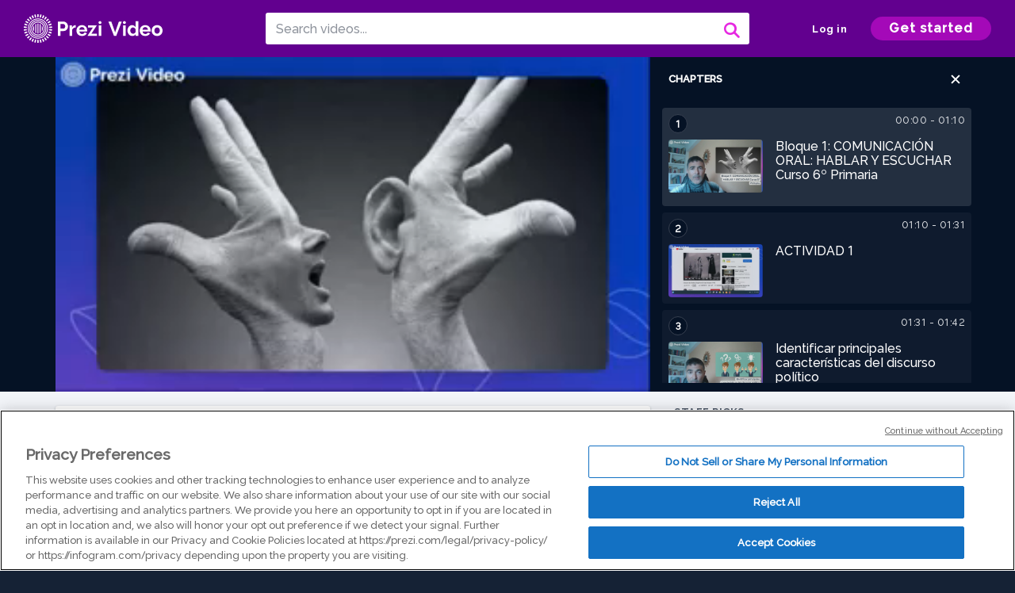

--- FILE ---
content_type: text/html; charset=utf-8
request_url: https://prezi.com/v/e9savbr0vjma/uc4_lenguaesp/
body_size: 19698
content:
<!DOCTYPE html><html lang="en"><head ><!-- OneTrust Cookies Consent Notice start --><script src="https://cdn.cookielaw.org/scripttemplates/otSDKStub.js" data-document-language="true" type="text/javascript" charset="UTF-8" data-domain-script="babb4261-7c8b-4e0d-9b99-ce4e6e126a13"></script><script src="https://package-bundles.prezi.com/cookie-consent/cookie-consent.1.0.6/cookie-consent.js"></script><!-- OneTrust Cookies Consent Notice end --><title>
    UC4_LenguaEsp by Carlos Dosantos on Prezi Video
</title><link rel="preload" as="font" crossorigin="" type="font/woff2" href="//assets1.prezicdn.net/common/fonts/raleway-regular.woff2"><link rel="preload" as="font" crossorigin="" type="font/woff2" href="//assets1.prezicdn.net/common/fonts/raleway-medium.woff2"><link rel="preload" as="font" crossorigin="" type="font/woff2" href="//assets1.prezicdn.net/common/fonts/raleway-semibold.woff2"><link rel="preload" as="font" crossorigin="" type="font/woff2" href="//assets1.prezicdn.net/common/fonts/raleway-bold.woff2"><!-- Common Metadata --><meta charset="utf-8"><meta http-equiv="X-UA-Compatible" content="IE=edge" /><meta name="viewport" content="width=device-width, initial-scale=1"><meta name="verify-v1" content="eyaAlbc+dH3kl2VfR/7FXmEfNj940c7ERDeqoUWtmUk="><meta name="msvalidate.01" content="256D24D16694018A98CD38E3CB2E4132"><meta name="y_key" content="c35eebc2904a0fbc"><link rel="shortcut icon" href="https://assets.prezicdn.net/assets-versioned/prezipage-versioned/v0.1.0-46-ge7f2ecf3-r20339917199a1/common/img/favicon.ico?v=2" type="image/x-icon"><link rel="apple-touch-icon-precomposed" href="https://assets.prezicdn.net/assets-versioned/prezipage-versioned/v0.1.0-46-ge7f2ecf3-r20339917199a1/common/img/prezi-apple-touch-icon.png"><meta property="og:site_name" content="prezi.com"/><meta property="fb:app_id" content="298315034451"/><meta property="twitter:account_id" content="35860484" /><link rel="canonical" href="https://prezi.com/v/e9savbr0vjma/uc4_lenguaesp/" /><!-- Extra Metadata --><meta property="og:type" content="video.other" /><meta property="og:image:width" content="1280" /><meta property="og:image:height" content="720" /><meta property="og:video" content="https://videocdn.prezi.com/e9savbr0vjma/video.mp4?response-content-disposition=attachment&amp;X-Amz-Algorithm=AWS4-HMAC-SHA256&amp;X-Amz-Credential=AKIA3M6LRY3FRH3FLS6K%2F20260121%2Fus-east-1%2Fs3%2Faws4_request&amp;X-Amz-Date=20260121T090000Z&amp;X-Amz-Expires=21600&amp;X-Amz-SignedHeaders=host&amp;X-Amz-Signature=6da5a9c36b9f348754f0740c7c1bb76dc94371b21a470322038ed7bcb62c8168" /><meta property="og:video:url" content="https://videocdn.prezi.com/e9savbr0vjma/video.mp4?response-content-disposition=attachment&amp;X-Amz-Algorithm=AWS4-HMAC-SHA256&amp;X-Amz-Credential=AKIA3M6LRY3FRH3FLS6K%2F20260121%2Fus-east-1%2Fs3%2Faws4_request&amp;X-Amz-Date=20260121T090000Z&amp;X-Amz-Expires=21600&amp;X-Amz-SignedHeaders=host&amp;X-Amz-Signature=6da5a9c36b9f348754f0740c7c1bb76dc94371b21a470322038ed7bcb62c8168" /><meta property="og:video:secure_url" content="https://videocdn.prezi.com/e9savbr0vjma/video.mp4?response-content-disposition=attachment&amp;X-Amz-Algorithm=AWS4-HMAC-SHA256&amp;X-Amz-Credential=AKIA3M6LRY3FRH3FLS6K%2F20260121%2Fus-east-1%2Fs3%2Faws4_request&amp;X-Amz-Date=20260121T090000Z&amp;X-Amz-Expires=21600&amp;X-Amz-SignedHeaders=host&amp;X-Amz-Signature=6da5a9c36b9f348754f0740c7c1bb76dc94371b21a470322038ed7bcb62c8168" /><meta property="og:video:type" content="video/mp4" /><meta property="og:video:width" content="1280" /><meta property="og:video:height" content="720" /><meta property="description" content="UC4_LenguaEsp" /><meta property="og:description" content="UC4_LenguaEsp" /><meta property="og:url" content="https://prezi.com/v/e9savbr0vjma/uc4_lenguaesp/" /><meta property="og:title" content="UC4_LenguaEsp" /><meta property="og:image" content="https://videothumbcdn.prezi.com/e9savbr0vjma/thumbnail.0000000.jpg" /><meta name="twitter:card" content="summary_large_image" /><meta name="twitter:description" content="UC4_LenguaEsp" /><meta name="twitter:domain" content="prezi.com" /><meta name="twitter:url" content="https://prezi.com/v/e9savbr0vjma/uc4_lenguaesp/" /><meta name="twitter:title" content="UC4_LenguaEsp" /><meta name="twitter:image" content="https://videothumbcdn.prezi.com/e9savbr0vjma/thumbnail.0000000.jpg" /><meta name="keywords" content="" /><script type="application/ld+json">
        {"@context": "http://schema.org", "@type": "VideoObject", "contentUrl": "https://videocdn.prezi.com/e9savbr0vjma/video.mp4?response-content-disposition=attachment&X-Amz-Algorithm=AWS4-HMAC-SHA256&X-Amz-Credential=AKIA3M6LRY3FRH3FLS6K%2F20260121%2Fus-east-1%2Fs3%2Faws4_request&X-Amz-Date=20260121T090000Z&X-Amz-Expires=21600&X-Amz-SignedHeaders=host&X-Amz-Signature=6da5a9c36b9f348754f0740c7c1bb76dc94371b21a470322038ed7bcb62c8168", "description": "UC4_LenguaEsp", "embedUrl": "https://prezi.com/v/embed/e9savbr0vjma/", "interactionStatistic": {"@type": "InteractionCounter", "interactionType": {"@type": "WatchAction"}, "userInteractionCount": 12}, "name": "UC4_LenguaEsp", "playerType": "HTML5", "thumbnailUrl": "https://videothumbcdn.prezi.com/e9savbr0vjma/thumbnail.0000000.jpg", "transcript": "Hola a todos y a todas. Mi nombre es Carlos dos saldos y voy a ser el profesor de lengua en esta serie de para completar esta serie de seis actividades que vamos a realizar del Bloque uno. Comunicaci\u00f3n oral Hablar y escuchar del curso sexto de Primaria Los contenidos del bloque van a ser la modulaci\u00f3n y el tono de la voz La gestualidad y el lenguaje corporal y a la vez postural El. Objetivo principal de la asignatura de Lengua Castellana es el desarrollo de la competencia comunicativa del alumnado de verdad. Aportarle herramientas y conocimientos necesarios para desenvolverse satisfactoriamente en cualquier situaci\u00f3n comunicativa de la vida acad\u00e9mica y familiar y social de su propiedad. Tambi\u00e9n por otra, debe servir como como base para el financiamiento de la competencia comunicativa necesaria en todos los \u00e1mbitos de la vida adulta y propia de estudios superiores. Empezaremos con la sesi\u00f3n uno. Actividad o no, que ser\u00e1 visualizar un v\u00eddeo de Youtube, que es el discurso de Charles Chaplin El Gran Dictador de mil novecientos cuarenta, que todo tenga una duraci\u00f3n de unos cuatro minutos cincuenta. Y cuando lo acabemos, pues pasaremos hacerla La actividad n\u00famero dos Ser\u00e1 de identificar los principales caracter\u00edsticas del discurso pol\u00edtico. Con la ayuda de unos ciertos puntos que pongo aqu\u00ed A continuaci\u00f3n, Los estos puntos en los que se\u00f1al\u00f3 los objetivos. El objetivo que puede ser provocar un comportamiento determinado en sus receptores tambi\u00e9n puede ser argumentativos, que es afirmar algo y luego sostenerlo, l\u00f3gicamente con pruebas o razonamientos Los tipos de receptores que son los receptores directos, la persona que a la que se dirige el hablante en el momento actual o los receptores indirectos En son quienes se espera que reciban el mensaje transmitido. Incluso si no se les habla directamente diferido Luego est\u00e1n las redundancias y repeticiones La que hay veces que se requiere que la informaci\u00f3n aparezca varias veces para que el oyente pueda seguir el argumento que se desarrolla La identificaci\u00f3n de enemigos que muy frecuente los discursos pol\u00edticos para que tengan como tema el enemigo del individuo o partido que emite el discurso y la identificaci\u00f3n del emisor con el receptor directo El, emisor del discurso, intenta que el receptor se identifica con el. A continuaci\u00f3n, Tendreis que leer un un art\u00edculo de internet en el que os he preparado y que se titula Modular y entonar la voz Problemas y soluciones para la entonaci\u00f3n y modulaci\u00f3n de la voz. Lo ha dejado la web graf\u00eda Hay. Despu\u00e9s de verlo vamos a preparar un resumen de m\u00e1ximo dos cientos cincuenta palabras para a continuaci\u00f3n exponerlo ante la clase En este art\u00edculo no se aplicar\u00e1n un poco el entrenamiento de la voz y tambi\u00e9n nos obligar\u00e1n La moderaci\u00f3n de de la voz La Siguiente actividad va a ser visualizar un v\u00eddeo de Youtube en el que y se va a llamar coplas para por la muerte de su padre de Jorge Manrique. Y vamos a visualizar meter el principio hasta el minuto uno. Veintid\u00f3s Para Esta quinta actividad En la sesi\u00f3n, pero s\u00ed su n\u00famero tres. Perd\u00f3n cuatro. Vamos a identificar El uso de la modulaci\u00f3n y tono de la voz, gestualidad, lenguaje corporal y postural, pudiendo dos ejemplos de cada uno y cuando hayamos identificado estos conceptos La actividad seis En. La sesi\u00f3n n\u00famero cuatro va a ser producir un v\u00eddeo Para. Ello podemos utilizar, presidir yo todo incluir un mural con el de nadie, representando un texto oral de los g\u00e9neros m\u00e1s habituales del nivel educativo, elaborando un gui\u00f3n previo, adecuando el discurso de la situaci\u00f3n comunicativa utilizando una estructura coherente, un vocabulario, su dicci\u00f3n y recursos no verbales correctos, Adem\u00e1s de una Guaje no discriminatorio. Y para la realizaci\u00f3n de este video recuerdo las estrategias. Qu\u00e9 puntos fuertes que pod\u00e9is utilizar, que ser\u00eda proyectar la voz hacia el auditorio No. Hubo el objetivo de c\u00e1mara que estais utilizando, no hacia el suelo, hacia el papel. D\u00eda. Tambi\u00e9n mantener el contacto visual con los oyentes para facilitar la comprensi\u00f3n del discurso y siempre mostrar inter\u00e9s por lo que se expone La burdamente o es contagioso. Tambi\u00e9n deberemos es poner a una velocidad adecuada. No se trata de hablar siempre r\u00e1pido, sino de saber de ajustar la velocidad al contexto, aguantando y conteniendo la respiraci\u00f3n. Pues regular el volumen ajustando la del tipo de contexto. Tambi\u00e9n deberemos de expresar la seguridad siempre con seguridad, sin vacilaciones, evitando volver atr\u00e1s. Entonar\u00e1 adecuadamente las palabras marcando las s\u00edlabas t\u00f3nicas, eh? Respetar la mayor o menor duraci\u00f3n de las pausas indicadas por el signo de puntuaci\u00f3n. Y por fin Pues modular la voz. Tratar de expresar con ella los sentimientos y las actitudes del escritor. Poner \u00e9nfasis en los momentos o palabras claves, evitando la monoton\u00eda en el tono y luego evitar los cambios de ritmo en la exposici\u00f3n y si no est\u00e1n justificados o por el contrario, utilizarlo su l\u00edquido intencionadamente para llamar la atenci\u00f3n del p\u00fablico. Nada chicos y chicas, os toca a vosotros. Gracias.", "uploadDate": "2022-03-27T13:04:31", "hasPart": [{"@type": "Clip", "name": "Bloque 1: COMUNICACI\u00d3N ORAL: HABLAR Y ESCUCHAR Curso 6\u00ba Primaria \n\n", "startOffset": 0, "endOffset": 69, "url": "https://prezi.com/v/e9savbr0vjma/uc4_lenguaesp/?t=0"}, {"@type": "Clip", "name": "ACTIVIDAD 1", "startOffset": 69, "endOffset": 90, "url": "https://prezi.com/v/e9savbr0vjma/uc4_lenguaesp/?t=69"}, {"@type": "Clip", "name": "Identificar principales caracter\u00edsticas del discurso pol\u00edtico\n\n", "startOffset": 90, "endOffset": 102, "url": "https://prezi.com/v/e9savbr0vjma/uc4_lenguaesp/?t=90"}, {"@type": "Clip", "name": "ACTIVIDAD 2", "startOffset": 102, "endOffset": 176, "url": "https://prezi.com/v/e9savbr0vjma/uc4_lenguaesp/?t=102"}, {"@type": "Clip", "name": "ACTIVIDAD 3 \nLEER \u00c1RTICULO \nPREPARAR DISCURSO\nEXPONER EN CLASE", "startOffset": 176, "endOffset": 183, "url": "https://prezi.com/v/e9savbr0vjma/uc4_lenguaesp/?t=176"}, {"@type": "Clip", "name": "ACTIVIDAD 3 \nLEER \u00c1RTICULO \nPREPARAR DISCURSO\nEXPONER EN CLASE", "startOffset": 183, "endOffset": 214, "url": "https://prezi.com/v/e9savbr0vjma/uc4_lenguaesp/?t=183"}, {"@type": "Clip", "name": "Chapter 7", "startOffset": 214, "endOffset": 220, "url": "https://prezi.com/v/e9savbr0vjma/uc4_lenguaesp/?t=214"}, {"@type": "Clip", "name": "Chapter 8", "startOffset": 220, "endOffset": 227, "url": "https://prezi.com/v/e9savbr0vjma/uc4_lenguaesp/?t=220"}, {"@type": "Clip", "name": "ACTIVIDAD 4", "startOffset": 227, "endOffset": 252, "url": "https://prezi.com/v/e9savbr0vjma/uc4_lenguaesp/?t=227"}, {"@type": "Clip", "name": "ACTIVIDAD 5\nIDENTIFICAR EN EL VIDEO:\nMODULACI\u00d3N Y TONO DE LA VOZ, GESTUALIDAD, LENGUAJE CORPORAL", "startOffset": 252, "endOffset": 270, "url": "https://prezi.com/v/e9savbr0vjma/uc4_lenguaesp/?t=252"}, {"@type": "Clip", "name": "ACTIVIDAD 6\nPRODUCIR VIDEO", "startOffset": 270, "endOffset": 313, "url": "https://prezi.com/v/e9savbr0vjma/uc4_lenguaesp/?t=270"}, {"@type": "Clip", "name": "\nPROYECTAR LA VOZ HACIA EL AUDITORIO\n", "startOffset": 313, "endOffset": 328, "url": "https://prezi.com/v/e9savbr0vjma/uc4_lenguaesp/?t=313"}, {"@type": "Clip", "name": "MANTENER CONTACTO VISUAL\nMOSTRAR INTERES", "startOffset": 328, "endOffset": 343, "url": "https://prezi.com/v/e9savbr0vjma/uc4_lenguaesp/?t=328"}, {"@type": "Clip", "name": "EXPONER A UNA VELOCIDAD ADECUADA", "startOffset": 343, "endOffset": 361, "url": "https://prezi.com/v/e9savbr0vjma/uc4_lenguaesp/?t=343"}, {"@type": "Clip", "name": "REGULAR EL VOLUMEN", "startOffset": 361, "endOffset": 371, "url": "https://prezi.com/v/e9savbr0vjma/uc4_lenguaesp/?t=361"}, {"@type": "Clip", "name": "EXPRESAR CON SEGURIDAD\nENTONAR ADECUADAMENTE LAS PALABRAS", "startOffset": 371, "endOffset": 387, "url": "https://prezi.com/v/e9savbr0vjma/uc4_lenguaesp/?t=371"}, {"@type": "Clip", "name": "RESPETAR LAS PAUSAS \n\n", "startOffset": 387, "endOffset": 402, "url": "https://prezi.com/v/e9savbr0vjma/uc4_lenguaesp/?t=387"}, {"@type": "Clip", "name": "MODULAR LA VOZ\n\n", "startOffset": 402, "endOffset": 417, "url": "https://prezi.com/v/e9savbr0vjma/uc4_lenguaesp/?t=402"}, {"@type": "Clip", "name": "EVITAR CAMBIOS DE RITMO", "startOffset": 417, "endOffset": 434, "url": "https://prezi.com/v/e9savbr0vjma/uc4_lenguaesp/?t=417"}, {"@type": "Clip", "name": "OS TOCA A VOSOTR@S!!", "startOffset": 434, "endOffset": 443, "url": "https://prezi.com/v/e9savbr0vjma/uc4_lenguaesp/?t=434"}]}
    </script><link rel="alternate" type="application/json+oembed" href="https://prezi.com/v/oembed/?format=json&amp;url=https%3A%2F%2Fprezi.com%2Fv%2Fe9savbr0vjma%2Fuc4_lenguaesp%2F" title="UC4_LenguaEsp" /><link rel="alternate" type="text/xml+oembed" href="https://prezi.com/v/oembed/?format=xml&amp;url=https%3A%2F%2Fprezi.com%2Fv%2Fe9savbr0vjma%2Fuc4_lenguaesp%2F" title="UC4_LenguaEsp" /><!-- Init window.Site --><script type="text/javascript">
            window.Site = {};
            Site.LOG_SERVICE_ENDPOINT = 'https://hslogger-app.prezi.com/log/';
            Site.LOG_API_ENDPOINT = '//prezi.com';
            Site.user_id = 0;
        </script><!-- Google Data Layer --><!-- Google Tag Manager --><script id="google-tag-manager">
    
        window.dataLayer = window.dataLayer || [];
        dataLayer.push({
            countryCode: 'US'
        });
    
    (function(w,d,s,l,i){w[l]=w[l]||[];w[l].push({'gtm.start': new Date().getTime(),event:'gtm.js'});var f=d.getElementsByTagName(s)[0],j=d.createElement(s),dl=l!='dataLayer'?'&l='+l:'';j.async=true;j.src='//www.googletagmanager.com/gtm.js?id='+i+dl;f.parentNode.insertBefore(j,f);})(window,document,'script','dataLayer','GTM-MQ6FG2');
</script><!-- JS --><script type="text/javascript">
        var pageStartTime = Date.now();
        var appData = JSON.parse("{\u0022description\u0022: \u0022\u0022, \u0022evaluatedFeatures\u0022: {\u0022bb\u002Dadapt\u002Dembed\u002Ddata\u002Dvideo\u002Dview\u002Dpage\u0022: false, \u0022allow\u002Dcontent\u002Dcuration\u0022: false, \u0022video\u002Dchapters\u002Dsave\u002Dcontent\u0022: false, \u0022pv\u002Dview\u002Dpage\u002Daudio\u002Dtranscript\u002Duse\u002Dsrt\u0022: true, \u0022pv\u002Dview\u002Dpage\u002Dview\u002Dsizes\u0022: true, \u0022vc\u002Dabtest\u002Dshow\u002Dvideo\u002Dad\u002Don\u002Dvideos\u0022: false, \u0022vc\u002Dabtest\u002Dshow\u002Dvideo\u002Dad\u002Don\u002Dvideos\u002D\u002Dsignup\u002Dflow\u0022: false, \u0022vc\u002Dabtest\u002Dshow\u002Dvideo\u002Dad\u002Don\u002Dvideos\u002D\u002Dvideo\u002Dpage\u002Dflow\u0022: false, \u0022vc\u002Dabtest\u002Dshow\u002Dvideo\u002Dad\u002Don\u002Dvideos\u002D\u002Dmain\u002Dpage\u002Dflow\u0022: false, \u0022ua\u002Dretest\u002Dctas\u002Dlead\u002Dto\u002Dfreemium\u002Don\u002Dview\u002Dpages\u0022: false}, \u0022isAuthenticated\u0022: false, \u0022isGuest\u0022: false, \u0022isMobile\u0022: false, \u0022lastModifiedDateString\u0022: \u0022Created March 27, 2022\u0022, \u0022viewerEmail\u0022: null, \u0022viewerName\u0022: null, \u0022viewerOid\u0022: null, \u0022presentationMetadata\u0022: {\u0022oid\u0022: \u0022e9savbr0vjma\u0022, \u0022ownerId\u0022: 314273665, \u0022ownerOid\u0022: \u0022e9yfrkklomfj\u0022, \u0022storageName\u0022: \u00220701.static.prezi.com\u0022, \u0022title\u0022: \u0022UC4_LenguaEsp\u0022, \u0022description\u0022: \u0022\u0022, \u0022public\u0022: true, \u0022createdAt\u0022: \u00222022\u002D03\u002D27T13:04:31\u0022, \u0022modifiedAt\u0022: \u00222022\u002D03\u002D27T14:06:52\u0022, \u0022showcaseProhibited\u0022: false, \u0022copyright\u0022: 1, \u0022copyrightAsStr\u0022: \u0022Prezi reusable\u0022, \u0022schemaVersion\u0022: \u0022airv1l1\u0022, \u0022schemaVersionName\u0022: \u0022AIR_VIDEO_LITE\u0022, \u0022productType\u0022: \u0022pitch\u0022, \u0022isNew\u0022: false, \u0022previewUrls\u0022: {\u0022firstFrame\u0022: \u0022https://0701.static.prezi.com/preview/v2/y6ptw2ngp3bu3awttzfaleqvix6jc3sachvcdoaizecfr3dnitcq_1_0.png\u0022, \u0022overview\u0022: \u0022https://0701.static.prezi.com/preview/v2/y6ptw2ngp3bu3awttzfaleqvix6jc3sachvcdoaizecfr3dnitcq_0_0.png\u0022, \u0022smallerOverview\u0022: \u0022https://0701.static.prezi.com/preview/v2/y6ptw2ngp3bu3awttzfaleqvix6jc3sachvcdoaizecfr3dnitcq_2_0.png\u0022, \u0022largerOverview\u0022: \u0022https://0701.static.prezi.com/preview/v2/y6ptw2ngp3bu3awttzfaleqvix6jc3sachvcdoaizecfr3dnitcq_3_0.png\u0022}, \u0022absoluteLandingUrl\u0022: \u0022https://prezi.com/v/e9savbr0vjma/uc4_lenguaesp/\u0022, \u0022absoluteMobileLandingUrl\u0022: \u0022https://prezi.com/m/e9savbr0vjma/uc4_lenguaesp/\u0022, \u0022currentVersion\u0022: 2, \u0022StorageId\u0022: 13, \u0022privacy\u0022: \u0022public\u0022, \u0022userPermissions\u0022: {\u0022preziOid\u0022: \u0022e9savbr0vjma\u0022, \u0022userId\u0022: 0, \u0022isViewer\u0022: false, \u0022isCollaborator\u0022: false, \u0022isManager\u0022: false, \u0022canView\u0022: true, \u0022canEdit\u0022: false, \u0022canComment\u0022: false, \u0022canMakeCopy\u0022: true, \u0022canDelete\u0022: false, \u0022canInviteForEdit\u0022: false, \u0022canInviteForView\u0022: false, \u0022canInviteForViewTogether\u0022: false, \u0022canInviteForComment\u0022: false, \u0022canRemoveCollaborator\u0022: false, \u0022canRemoveCommenter\u0022: false, \u0022canPublish\u0022: false, \u0022canDownload\u0022: false, \u0022canUnsubscribe\u0022: false, \u0022canSetReuse\u0022: false, \u0022canSetPrivate\u0022: false}, \u0022qualityScore\u0022: 100, \u0022slug\u0022: \u0022uc4_lenguaesp\u0022, \u0022owner\u0022: {\u0022id\u0022: 314273665, \u0022oid\u0022: \u0022e9yfrkklomfj\u0022, \u0022aboutText\u0022: \u0022\u0022, \u0022firstName\u0022: \u0022Carlos\u0022, \u0022lastName\u0022: \u0022Dosantos\u0022, \u0022username\u0022: \u0022e9yfrkklomfj\u0022, \u0022publicDisplayName\u0022: \u0022Carlos Dosantos\u0022, \u0022isActive\u0022: true}, \u0022tags\u0022: [], \u0022videoStatus\u0022: \u0022COMPLETED\u0022, \u0022videoStatusMp4\u0022: \u0022COMPLETED\u0022, \u0022videoStatusHls\u0022: \u0022COMPLETED\u0022, \u0022videoUrl\u0022: \u0022https://prezi\u002Dair\u002Dweb.s3.amazonaws.com/e9savbr0vjma/video.mp4\u0022, \u0022videoSignedUrl\u0022: \u0022https://videocdn.prezi.com/e9savbr0vjma/video.mp4?response\u002Dcontent\u002Ddisposition\u003Dattachment\u0026X\u002DAmz\u002DAlgorithm\u003DAWS4\u002DHMAC\u002DSHA256\u0026X\u002DAmz\u002DCredential\u003DAKIA3M6LRY3FRH3FLS6K%2F20260121%2Fus\u002Deast\u002D1%2Fs3%2Faws4_request\u0026X\u002DAmz\u002DDate\u003D20260121T090000Z\u0026X\u002DAmz\u002DExpires\u003D21600\u0026X\u002DAmz\u002DSignedHeaders\u003Dhost\u0026X\u002DAmz\u002DSignature\u003D6da5a9c36b9f348754f0740c7c1bb76dc94371b21a470322038ed7bcb62c8168\u0022, \u0022videoSignedUrlWithTitle\u0022: \u0022https://videocdn.prezi.com/e9savbr0vjma/video.mp4?response\u002Dcontent\u002Ddisposition\u003Dattachment%3B%20filename%3D%22uc4_lenguaesp.mp4%22\u0026X\u002DAmz\u002DAlgorithm\u003DAWS4\u002DHMAC\u002DSHA256\u0026X\u002DAmz\u002DCredential\u003DAKIA3M6LRY3FRH3FLS6K%2F20260121%2Fus\u002Deast\u002D1%2Fs3%2Faws4_request\u0026X\u002DAmz\u002DDate\u003D20260121T090000Z\u0026X\u002DAmz\u002DExpires\u003D21600\u0026X\u002DAmz\u002DSignedHeaders\u003Dhost\u0026X\u002DAmz\u002DSignature\u003Da056d9b6c2d14f21f7034c4672697969b5b0d873f7d50799dbd9451f06bf2ca3\u0022, \u0022videoThumbnailUrl\u0022: \u0022https://prezi\u002Dair\u002Dthumbnail.s3.amazonaws.com/e9savbr0vjma/thumbnail.0000000.jpg\u0022, \u0022videoSignedThumbnailUrl\u0022: \u0022https://videothumbcdn.prezi.com/e9savbr0vjma/thumbnail.0000000.jpg\u0022, \u0022videoThumbnailFrequencyMsec\u0022: 5000, \u0022videoThumbnailCount\u0022: 89, \u0022videoThumbnailPrefix\u0022: \u0022https://videothumbcdn.prezi.com/e9savbr0vjma/thumbnail.\u0022, \u0022videoThumbnailSmallPrefix\u0022: \u0022https://videothumbcdn.prezi.com/e9savbr0vjma/thumbnail\u002Dsm.\u0022, \u0022videoDuration\u0022: 443100, \u0022videoTranscodingJobId\u0022: \u00221648382676636\u002Du7qu6y\u0022, \u0022videoTranscodingLedgerVersion\u0022: 5, \u0022videoHlsManifestUrl\u0022: \u0022https://prezi\u002Dair\u002Dweb.s3.amazonaws.com/e9savbr0vjma/hls/hls.m3u8\u0022, \u0022videoHlsManifestPlaybackUrl\u0022: \u0022https://streamingcdn.prezi.com/e9savbr0vjma/hls/hls.m3u8\u0022, \u0022hasVideoHlsManifest\u0022: true, \u0022videoHlsManifest\u0022: {\u0022manifests\u0022: [{\u0022meta\u0022: \u0022#EXTM3U\u005Cn#EXT\u002DX\u002DVERSION:3\u005Cn#EXT\u002DX\u002DINDEPENDENT\u002DSEGMENTS\u005Cn#EXT\u002DX\u002DSTREAM\u002DINF:BANDWIDTH\u003D955641,AVERAGE\u002DBANDWIDTH\u003D663284,CODECS\u003D\u005C\u0022avc1.64001f,mp4a.40.2\u005C\u0022,RESOLUTION\u003D1280x720,FRAME\u002DRATE\u003D30.000\u005Cn\u0022, \u0022manifest\u0022: \u0022#EXTM3U\u005Cn#EXT\u002DX\u002DVERSION:3\u005Cn#EXT\u002DX\u002DTARGETDURATION:10\u005Cn#EXT\u002DX\u002DMEDIA\u002DSEQUENCE:1\u005Cn#EXT\u002DX\u002DPLAYLIST\u002DTYPE:VOD\u005Cn#EXTINF:10,\u005Cnhttps://streamingcdn.prezi.com/e9savbr0vjma/hls/hls720p_00001.ts?Key\u002DPair\u002DId\u003DAPKAJAMIWKOHB6YSG7TQ\u0026Policy\u003DeyJTdGF0ZW1lbnQiOlt7IlJlc291cmNlIjoiaHR0cHM6Ly9zdHJlYW1pbmdjZG4ucHJlemkuY29tL2U5c2F2YnIwdmptYS8qIiwiQ29uZGl0aW9uIjp7IkRhdGVMZXNzVGhhbiI6eyJBV1M6RXBvY2hUaW1lIjoxNzY5MDA4MzMwfX19XX0_\u0026Signature\u003DdTg5\u002DOSOT0GYblmGpakzTw008\u002D26EUAE7k6PvTqTkDUTCD78KufRJdbM23pRMoNMf\u002DT2wUt9MmROdNUObIUM~r3MNa3XgH1XVT5CcdRar~XMPIFyyCNmrYZvX6GG2\u002D\u002DqxPy0\u002DWrdnYTvV5YT~f3A250dYF~ftaBUPodHnLcyMqQQFvUv62xPqyptMkGV1CdCMMd8JnJ\u002D2dDvCmKfTORO\u002DJYcJybcUnAXJRNlu5U8BAAPn3KjMXusvooJk5Z2zcDnmPqvPwTOZOQygIK9yQQbTD0dRR2Mo5sxAajW6xOsSDgzYTDIqPipvaaWzC5hwvSlOyNWUx\u002DYomUVGMm\u002D44oHUA__\u005Cn#EXTINF:10,\u005Cnhttps://streamingcdn.prezi.com/e9savbr0vjma/hls/hls720p_00002.ts?Key\u002DPair\u002DId\u003DAPKAJAMIWKOHB6YSG7TQ\u0026Policy\u003DeyJTdGF0ZW1lbnQiOlt7IlJlc291cmNlIjoiaHR0cHM6Ly9zdHJlYW1pbmdjZG4ucHJlemkuY29tL2U5c2F2YnIwdmptYS8qIiwiQ29uZGl0aW9uIjp7IkRhdGVMZXNzVGhhbiI6eyJBV1M6RXBvY2hUaW1lIjoxNzY5MDA4MzMwfX19XX0_\u0026Signature\u003DdTg5\u002DOSOT0GYblmGpakzTw008\u002D26EUAE7k6PvTqTkDUTCD78KufRJdbM23pRMoNMf\u002DT2wUt9MmROdNUObIUM~r3MNa3XgH1XVT5CcdRar~XMPIFyyCNmrYZvX6GG2\u002D\u002DqxPy0\u002DWrdnYTvV5YT~f3A250dYF~ftaBUPodHnLcyMqQQFvUv62xPqyptMkGV1CdCMMd8JnJ\u002D2dDvCmKfTORO\u002DJYcJybcUnAXJRNlu5U8BAAPn3KjMXusvooJk5Z2zcDnmPqvPwTOZOQygIK9yQQbTD0dRR2Mo5sxAajW6xOsSDgzYTDIqPipvaaWzC5hwvSlOyNWUx\u002DYomUVGMm\u002D44oHUA__\u005Cn#EXTINF:10,\u005Cnhttps://streamingcdn.prezi.com/e9savbr0vjma/hls/hls720p_00003.ts?Key\u002DPair\u002DId\u003DAPKAJAMIWKOHB6YSG7TQ\u0026Policy\u003DeyJTdGF0ZW1lbnQiOlt7IlJlc291cmNlIjoiaHR0cHM6Ly9zdHJlYW1pbmdjZG4ucHJlemkuY29tL2U5c2F2YnIwdmptYS8qIiwiQ29uZGl0aW9uIjp7IkRhdGVMZXNzVGhhbiI6eyJBV1M6RXBvY2hUaW1lIjoxNzY5MDA4MzMwfX19XX0_\u0026Signature\u003DdTg5\u002DOSOT0GYblmGpakzTw008\u002D26EUAE7k6PvTqTkDUTCD78KufRJdbM23pRMoNMf\u002DT2wUt9MmROdNUObIUM~r3MNa3XgH1XVT5CcdRar~XMPIFyyCNmrYZvX6GG2\u002D\u002DqxPy0\u002DWrdnYTvV5YT~f3A250dYF~ftaBUPodHnLcyMqQQFvUv62xPqyptMkGV1CdCMMd8JnJ\u002D2dDvCmKfTORO\u002DJYcJybcUnAXJRNlu5U8BAAPn3KjMXusvooJk5Z2zcDnmPqvPwTOZOQygIK9yQQbTD0dRR2Mo5sxAajW6xOsSDgzYTDIqPipvaaWzC5hwvSlOyNWUx\u002DYomUVGMm\u002D44oHUA__\u005Cn#EXTINF:10,\u005Cnhttps://streamingcdn.prezi.com/e9savbr0vjma/hls/hls720p_00004.ts?Key\u002DPair\u002DId\u003DAPKAJAMIWKOHB6YSG7TQ\u0026Policy\u003DeyJTdGF0ZW1lbnQiOlt7IlJlc291cmNlIjoiaHR0cHM6Ly9zdHJlYW1pbmdjZG4ucHJlemkuY29tL2U5c2F2YnIwdmptYS8qIiwiQ29uZGl0aW9uIjp7IkRhdGVMZXNzVGhhbiI6eyJBV1M6RXBvY2hUaW1lIjoxNzY5MDA4MzMwfX19XX0_\u0026Signature\u003DdTg5\u002DOSOT0GYblmGpakzTw008\u002D26EUAE7k6PvTqTkDUTCD78KufRJdbM23pRMoNMf\u002DT2wUt9MmROdNUObIUM~r3MNa3XgH1XVT5CcdRar~XMPIFyyCNmrYZvX6GG2\u002D\u002DqxPy0\u002DWrdnYTvV5YT~f3A250dYF~ftaBUPodHnLcyMqQQFvUv62xPqyptMkGV1CdCMMd8JnJ\u002D2dDvCmKfTORO\u002DJYcJybcUnAXJRNlu5U8BAAPn3KjMXusvooJk5Z2zcDnmPqvPwTOZOQygIK9yQQbTD0dRR2Mo5sxAajW6xOsSDgzYTDIqPipvaaWzC5hwvSlOyNWUx\u002DYomUVGMm\u002D44oHUA__\u005Cn#EXTINF:10,\u005Cnhttps://streamingcdn.prezi.com/e9savbr0vjma/hls/hls720p_00005.ts?Key\u002DPair\u002DId\u003DAPKAJAMIWKOHB6YSG7TQ\u0026Policy\u003DeyJTdGF0ZW1lbnQiOlt7IlJlc291cmNlIjoiaHR0cHM6Ly9zdHJlYW1pbmdjZG4ucHJlemkuY29tL2U5c2F2YnIwdmptYS8qIiwiQ29uZGl0aW9uIjp7IkRhdGVMZXNzVGhhbiI6eyJBV1M6RXBvY2hUaW1lIjoxNzY5MDA4MzMwfX19XX0_\u0026Signature\u003DdTg5\u002DOSOT0GYblmGpakzTw008\u002D26EUAE7k6PvTqTkDUTCD78KufRJdbM23pRMoNMf\u002DT2wUt9MmROdNUObIUM~r3MNa3XgH1XVT5CcdRar~XMPIFyyCNmrYZvX6GG2\u002D\u002DqxPy0\u002DWrdnYTvV5YT~f3A250dYF~ftaBUPodHnLcyMqQQFvUv62xPqyptMkGV1CdCMMd8JnJ\u002D2dDvCmKfTORO\u002DJYcJybcUnAXJRNlu5U8BAAPn3KjMXusvooJk5Z2zcDnmPqvPwTOZOQygIK9yQQbTD0dRR2Mo5sxAajW6xOsSDgzYTDIqPipvaaWzC5hwvSlOyNWUx\u002DYomUVGMm\u002D44oHUA__\u005Cn#EXTINF:10,\u005Cnhttps://streamingcdn.prezi.com/e9savbr0vjma/hls/hls720p_00006.ts?Key\u002DPair\u002DId\u003DAPKAJAMIWKOHB6YSG7TQ\u0026Policy\u003DeyJTdGF0ZW1lbnQiOlt7IlJlc291cmNlIjoiaHR0cHM6Ly9zdHJlYW1pbmdjZG4ucHJlemkuY29tL2U5c2F2YnIwdmptYS8qIiwiQ29uZGl0aW9uIjp7IkRhdGVMZXNzVGhhbiI6eyJBV1M6RXBvY2hUaW1lIjoxNzY5MDA4MzMwfX19XX0_\u0026Signature\u003DdTg5\u002DOSOT0GYblmGpakzTw008\u002D26EUAE7k6PvTqTkDUTCD78KufRJdbM23pRMoNMf\u002DT2wUt9MmROdNUObIUM~r3MNa3XgH1XVT5CcdRar~XMPIFyyCNmrYZvX6GG2\u002D\u002DqxPy0\u002DWrdnYTvV5YT~f3A250dYF~ftaBUPodHnLcyMqQQFvUv62xPqyptMkGV1CdCMMd8JnJ\u002D2dDvCmKfTORO\u002DJYcJybcUnAXJRNlu5U8BAAPn3KjMXusvooJk5Z2zcDnmPqvPwTOZOQygIK9yQQbTD0dRR2Mo5sxAajW6xOsSDgzYTDIqPipvaaWzC5hwvSlOyNWUx\u002DYomUVGMm\u002D44oHUA__\u005Cn#EXTINF:10,\u005Cnhttps://streamingcdn.prezi.com/e9savbr0vjma/hls/hls720p_00007.ts?Key\u002DPair\u002DId\u003DAPKAJAMIWKOHB6YSG7TQ\u0026Policy\u003DeyJTdGF0ZW1lbnQiOlt7IlJlc291cmNlIjoiaHR0cHM6Ly9zdHJlYW1pbmdjZG4ucHJlemkuY29tL2U5c2F2YnIwdmptYS8qIiwiQ29uZGl0aW9uIjp7IkRhdGVMZXNzVGhhbiI6eyJBV1M6RXBvY2hUaW1lIjoxNzY5MDA4MzMwfX19XX0_\u0026Signature\u003DdTg5\u002DOSOT0GYblmGpakzTw008\u002D26EUAE7k6PvTqTkDUTCD78KufRJdbM23pRMoNMf\u002DT2wUt9MmROdNUObIUM~r3MNa3XgH1XVT5CcdRar~XMPIFyyCNmrYZvX6GG2\u002D\u002DqxPy0\u002DWrdnYTvV5YT~f3A250dYF~ftaBUPodHnLcyMqQQFvUv62xPqyptMkGV1CdCMMd8JnJ\u002D2dDvCmKfTORO\u002DJYcJybcUnAXJRNlu5U8BAAPn3KjMXusvooJk5Z2zcDnmPqvPwTOZOQygIK9yQQbTD0dRR2Mo5sxAajW6xOsSDgzYTDIqPipvaaWzC5hwvSlOyNWUx\u002DYomUVGMm\u002D44oHUA__\u005Cn#EXTINF:10,\u005Cnhttps://streamingcdn.prezi.com/e9savbr0vjma/hls/hls720p_00008.ts?Key\u002DPair\u002DId\u003DAPKAJAMIWKOHB6YSG7TQ\u0026Policy\u003DeyJTdGF0ZW1lbnQiOlt7IlJlc291cmNlIjoiaHR0cHM6Ly9zdHJlYW1pbmdjZG4ucHJlemkuY29tL2U5c2F2YnIwdmptYS8qIiwiQ29uZGl0aW9uIjp7IkRhdGVMZXNzVGhhbiI6eyJBV1M6RXBvY2hUaW1lIjoxNzY5MDA4MzMwfX19XX0_\u0026Signature\u003DdTg5\u002DOSOT0GYblmGpakzTw008\u002D26EUAE7k6PvTqTkDUTCD78KufRJdbM23pRMoNMf\u002DT2wUt9MmROdNUObIUM~r3MNa3XgH1XVT5CcdRar~XMPIFyyCNmrYZvX6GG2\u002D\u002DqxPy0\u002DWrdnYTvV5YT~f3A250dYF~ftaBUPodHnLcyMqQQFvUv62xPqyptMkGV1CdCMMd8JnJ\u002D2dDvCmKfTORO\u002DJYcJybcUnAXJRNlu5U8BAAPn3KjMXusvooJk5Z2zcDnmPqvPwTOZOQygIK9yQQbTD0dRR2Mo5sxAajW6xOsSDgzYTDIqPipvaaWzC5hwvSlOyNWUx\u002DYomUVGMm\u002D44oHUA__\u005Cn#EXTINF:10,\u005Cnhttps://streamingcdn.prezi.com/e9savbr0vjma/hls/hls720p_00009.ts?Key\u002DPair\u002DId\u003DAPKAJAMIWKOHB6YSG7TQ\u0026Policy\u003DeyJTdGF0ZW1lbnQiOlt7IlJlc291cmNlIjoiaHR0cHM6Ly9zdHJlYW1pbmdjZG4ucHJlemkuY29tL2U5c2F2YnIwdmptYS8qIiwiQ29uZGl0aW9uIjp7IkRhdGVMZXNzVGhhbiI6eyJBV1M6RXBvY2hUaW1lIjoxNzY5MDA4MzMwfX19XX0_\u0026Signature\u003DdTg5\u002DOSOT0GYblmGpakzTw008\u002D26EUAE7k6PvTqTkDUTCD78KufRJdbM23pRMoNMf\u002DT2wUt9MmROdNUObIUM~r3MNa3XgH1XVT5CcdRar~XMPIFyyCNmrYZvX6GG2\u002D\u002DqxPy0\u002DWrdnYTvV5YT~f3A250dYF~ftaBUPodHnLcyMqQQFvUv62xPqyptMkGV1CdCMMd8JnJ\u002D2dDvCmKfTORO\u002DJYcJybcUnAXJRNlu5U8BAAPn3KjMXusvooJk5Z2zcDnmPqvPwTOZOQygIK9yQQbTD0dRR2Mo5sxAajW6xOsSDgzYTDIqPipvaaWzC5hwvSlOyNWUx\u002DYomUVGMm\u002D44oHUA__\u005Cn#EXTINF:10,\u005Cnhttps://streamingcdn.prezi.com/e9savbr0vjma/hls/hls720p_00010.ts?Key\u002DPair\u002DId\u003DAPKAJAMIWKOHB6YSG7TQ\u0026Policy\u003DeyJTdGF0ZW1lbnQiOlt7IlJlc291cmNlIjoiaHR0cHM6Ly9zdHJlYW1pbmdjZG4ucHJlemkuY29tL2U5c2F2YnIwdmptYS8qIiwiQ29uZGl0aW9uIjp7IkRhdGVMZXNzVGhhbiI6eyJBV1M6RXBvY2hUaW1lIjoxNzY5MDA4MzMwfX19XX0_\u0026Signature\u003DdTg5\u002DOSOT0GYblmGpakzTw008\u002D26EUAE7k6PvTqTkDUTCD78KufRJdbM23pRMoNMf\u002DT2wUt9MmROdNUObIUM~r3MNa3XgH1XVT5CcdRar~XMPIFyyCNmrYZvX6GG2\u002D\u002DqxPy0\u002DWrdnYTvV5YT~f3A250dYF~ftaBUPodHnLcyMqQQFvUv62xPqyptMkGV1CdCMMd8JnJ\u002D2dDvCmKfTORO\u002DJYcJybcUnAXJRNlu5U8BAAPn3KjMXusvooJk5Z2zcDnmPqvPwTOZOQygIK9yQQbTD0dRR2Mo5sxAajW6xOsSDgzYTDIqPipvaaWzC5hwvSlOyNWUx\u002DYomUVGMm\u002D44oHUA__\u005Cn#EXTINF:10,\u005Cnhttps://streamingcdn.prezi.com/e9savbr0vjma/hls/hls720p_00011.ts?Key\u002DPair\u002DId\u003DAPKAJAMIWKOHB6YSG7TQ\u0026Policy\u003DeyJTdGF0ZW1lbnQiOlt7IlJlc291cmNlIjoiaHR0cHM6Ly9zdHJlYW1pbmdjZG4ucHJlemkuY29tL2U5c2F2YnIwdmptYS8qIiwiQ29uZGl0aW9uIjp7IkRhdGVMZXNzVGhhbiI6eyJBV1M6RXBvY2hUaW1lIjoxNzY5MDA4MzMwfX19XX0_\u0026Signature\u003DdTg5\u002DOSOT0GYblmGpakzTw008\u002D26EUAE7k6PvTqTkDUTCD78KufRJdbM23pRMoNMf\u002DT2wUt9MmROdNUObIUM~r3MNa3XgH1XVT5CcdRar~XMPIFyyCNmrYZvX6GG2\u002D\u002DqxPy0\u002DWrdnYTvV5YT~f3A250dYF~ftaBUPodHnLcyMqQQFvUv62xPqyptMkGV1CdCMMd8JnJ\u002D2dDvCmKfTORO\u002DJYcJybcUnAXJRNlu5U8BAAPn3KjMXusvooJk5Z2zcDnmPqvPwTOZOQygIK9yQQbTD0dRR2Mo5sxAajW6xOsSDgzYTDIqPipvaaWzC5hwvSlOyNWUx\u002DYomUVGMm\u002D44oHUA__\u005Cn#EXTINF:10,\u005Cnhttps://streamingcdn.prezi.com/e9savbr0vjma/hls/hls720p_00012.ts?Key\u002DPair\u002DId\u003DAPKAJAMIWKOHB6YSG7TQ\u0026Policy\u003DeyJTdGF0ZW1lbnQiOlt7IlJlc291cmNlIjoiaHR0cHM6Ly9zdHJlYW1pbmdjZG4ucHJlemkuY29tL2U5c2F2YnIwdmptYS8qIiwiQ29uZGl0aW9uIjp7IkRhdGVMZXNzVGhhbiI6eyJBV1M6RXBvY2hUaW1lIjoxNzY5MDA4MzMwfX19XX0_\u0026Signature\u003DdTg5\u002DOSOT0GYblmGpakzTw008\u002D26EUAE7k6PvTqTkDUTCD78KufRJdbM23pRMoNMf\u002DT2wUt9MmROdNUObIUM~r3MNa3XgH1XVT5CcdRar~XMPIFyyCNmrYZvX6GG2\u002D\u002DqxPy0\u002DWrdnYTvV5YT~f3A250dYF~ftaBUPodHnLcyMqQQFvUv62xPqyptMkGV1CdCMMd8JnJ\u002D2dDvCmKfTORO\u002DJYcJybcUnAXJRNlu5U8BAAPn3KjMXusvooJk5Z2zcDnmPqvPwTOZOQygIK9yQQbTD0dRR2Mo5sxAajW6xOsSDgzYTDIqPipvaaWzC5hwvSlOyNWUx\u002DYomUVGMm\u002D44oHUA__\u005Cn#EXTINF:10,\u005Cnhttps://streamingcdn.prezi.com/e9savbr0vjma/hls/hls720p_00013.ts?Key\u002DPair\u002DId\u003DAPKAJAMIWKOHB6YSG7TQ\u0026Policy\u003DeyJTdGF0ZW1lbnQiOlt7IlJlc291cmNlIjoiaHR0cHM6Ly9zdHJlYW1pbmdjZG4ucHJlemkuY29tL2U5c2F2YnIwdmptYS8qIiwiQ29uZGl0aW9uIjp7IkRhdGVMZXNzVGhhbiI6eyJBV1M6RXBvY2hUaW1lIjoxNzY5MDA4MzMwfX19XX0_\u0026Signature\u003DdTg5\u002DOSOT0GYblmGpakzTw008\u002D26EUAE7k6PvTqTkDUTCD78KufRJdbM23pRMoNMf\u002DT2wUt9MmROdNUObIUM~r3MNa3XgH1XVT5CcdRar~XMPIFyyCNmrYZvX6GG2\u002D\u002DqxPy0\u002DWrdnYTvV5YT~f3A250dYF~ftaBUPodHnLcyMqQQFvUv62xPqyptMkGV1CdCMMd8JnJ\u002D2dDvCmKfTORO\u002DJYcJybcUnAXJRNlu5U8BAAPn3KjMXusvooJk5Z2zcDnmPqvPwTOZOQygIK9yQQbTD0dRR2Mo5sxAajW6xOsSDgzYTDIqPipvaaWzC5hwvSlOyNWUx\u002DYomUVGMm\u002D44oHUA__\u005Cn#EXTINF:10,\u005Cnhttps://streamingcdn.prezi.com/e9savbr0vjma/hls/hls720p_00014.ts?Key\u002DPair\u002DId\u003DAPKAJAMIWKOHB6YSG7TQ\u0026Policy\u003DeyJTdGF0ZW1lbnQiOlt7IlJlc291cmNlIjoiaHR0cHM6Ly9zdHJlYW1pbmdjZG4ucHJlemkuY29tL2U5c2F2YnIwdmptYS8qIiwiQ29uZGl0aW9uIjp7IkRhdGVMZXNzVGhhbiI6eyJBV1M6RXBvY2hUaW1lIjoxNzY5MDA4MzMwfX19XX0_\u0026Signature\u003DdTg5\u002DOSOT0GYblmGpakzTw008\u002D26EUAE7k6PvTqTkDUTCD78KufRJdbM23pRMoNMf\u002DT2wUt9MmROdNUObIUM~r3MNa3XgH1XVT5CcdRar~XMPIFyyCNmrYZvX6GG2\u002D\u002DqxPy0\u002DWrdnYTvV5YT~f3A250dYF~ftaBUPodHnLcyMqQQFvUv62xPqyptMkGV1CdCMMd8JnJ\u002D2dDvCmKfTORO\u002DJYcJybcUnAXJRNlu5U8BAAPn3KjMXusvooJk5Z2zcDnmPqvPwTOZOQygIK9yQQbTD0dRR2Mo5sxAajW6xOsSDgzYTDIqPipvaaWzC5hwvSlOyNWUx\u002DYomUVGMm\u002D44oHUA__\u005Cn#EXTINF:10,\u005Cnhttps://streamingcdn.prezi.com/e9savbr0vjma/hls/hls720p_00015.ts?Key\u002DPair\u002DId\u003DAPKAJAMIWKOHB6YSG7TQ\u0026Policy\u003DeyJTdGF0ZW1lbnQiOlt7IlJlc291cmNlIjoiaHR0cHM6Ly9zdHJlYW1pbmdjZG4ucHJlemkuY29tL2U5c2F2YnIwdmptYS8qIiwiQ29uZGl0aW9uIjp7IkRhdGVMZXNzVGhhbiI6eyJBV1M6RXBvY2hUaW1lIjoxNzY5MDA4MzMwfX19XX0_\u0026Signature\u003DdTg5\u002DOSOT0GYblmGpakzTw008\u002D26EUAE7k6PvTqTkDUTCD78KufRJdbM23pRMoNMf\u002DT2wUt9MmROdNUObIUM~r3MNa3XgH1XVT5CcdRar~XMPIFyyCNmrYZvX6GG2\u002D\u002DqxPy0\u002DWrdnYTvV5YT~f3A250dYF~ftaBUPodHnLcyMqQQFvUv62xPqyptMkGV1CdCMMd8JnJ\u002D2dDvCmKfTORO\u002DJYcJybcUnAXJRNlu5U8BAAPn3KjMXusvooJk5Z2zcDnmPqvPwTOZOQygIK9yQQbTD0dRR2Mo5sxAajW6xOsSDgzYTDIqPipvaaWzC5hwvSlOyNWUx\u002DYomUVGMm\u002D44oHUA__\u005Cn#EXTINF:10,\u005Cnhttps://streamingcdn.prezi.com/e9savbr0vjma/hls/hls720p_00016.ts?Key\u002DPair\u002DId\u003DAPKAJAMIWKOHB6YSG7TQ\u0026Policy\u003DeyJTdGF0ZW1lbnQiOlt7IlJlc291cmNlIjoiaHR0cHM6Ly9zdHJlYW1pbmdjZG4ucHJlemkuY29tL2U5c2F2YnIwdmptYS8qIiwiQ29uZGl0aW9uIjp7IkRhdGVMZXNzVGhhbiI6eyJBV1M6RXBvY2hUaW1lIjoxNzY5MDA4MzMwfX19XX0_\u0026Signature\u003DdTg5\u002DOSOT0GYblmGpakzTw008\u002D26EUAE7k6PvTqTkDUTCD78KufRJdbM23pRMoNMf\u002DT2wUt9MmROdNUObIUM~r3MNa3XgH1XVT5CcdRar~XMPIFyyCNmrYZvX6GG2\u002D\u002DqxPy0\u002DWrdnYTvV5YT~f3A250dYF~ftaBUPodHnLcyMqQQFvUv62xPqyptMkGV1CdCMMd8JnJ\u002D2dDvCmKfTORO\u002DJYcJybcUnAXJRNlu5U8BAAPn3KjMXusvooJk5Z2zcDnmPqvPwTOZOQygIK9yQQbTD0dRR2Mo5sxAajW6xOsSDgzYTDIqPipvaaWzC5hwvSlOyNWUx\u002DYomUVGMm\u002D44oHUA__\u005Cn#EXTINF:10,\u005Cnhttps://streamingcdn.prezi.com/e9savbr0vjma/hls/hls720p_00017.ts?Key\u002DPair\u002DId\u003DAPKAJAMIWKOHB6YSG7TQ\u0026Policy\u003DeyJTdGF0ZW1lbnQiOlt7IlJlc291cmNlIjoiaHR0cHM6Ly9zdHJlYW1pbmdjZG4ucHJlemkuY29tL2U5c2F2YnIwdmptYS8qIiwiQ29uZGl0aW9uIjp7IkRhdGVMZXNzVGhhbiI6eyJBV1M6RXBvY2hUaW1lIjoxNzY5MDA4MzMwfX19XX0_\u0026Signature\u003DdTg5\u002DOSOT0GYblmGpakzTw008\u002D26EUAE7k6PvTqTkDUTCD78KufRJdbM23pRMoNMf\u002DT2wUt9MmROdNUObIUM~r3MNa3XgH1XVT5CcdRar~XMPIFyyCNmrYZvX6GG2\u002D\u002DqxPy0\u002DWrdnYTvV5YT~f3A250dYF~ftaBUPodHnLcyMqQQFvUv62xPqyptMkGV1CdCMMd8JnJ\u002D2dDvCmKfTORO\u002DJYcJybcUnAXJRNlu5U8BAAPn3KjMXusvooJk5Z2zcDnmPqvPwTOZOQygIK9yQQbTD0dRR2Mo5sxAajW6xOsSDgzYTDIqPipvaaWzC5hwvSlOyNWUx\u002DYomUVGMm\u002D44oHUA__\u005Cn#EXTINF:10,\u005Cnhttps://streamingcdn.prezi.com/e9savbr0vjma/hls/hls720p_00018.ts?Key\u002DPair\u002DId\u003DAPKAJAMIWKOHB6YSG7TQ\u0026Policy\u003DeyJTdGF0ZW1lbnQiOlt7IlJlc291cmNlIjoiaHR0cHM6Ly9zdHJlYW1pbmdjZG4ucHJlemkuY29tL2U5c2F2YnIwdmptYS8qIiwiQ29uZGl0aW9uIjp7IkRhdGVMZXNzVGhhbiI6eyJBV1M6RXBvY2hUaW1lIjoxNzY5MDA4MzMwfX19XX0_\u0026Signature\u003DdTg5\u002DOSOT0GYblmGpakzTw008\u002D26EUAE7k6PvTqTkDUTCD78KufRJdbM23pRMoNMf\u002DT2wUt9MmROdNUObIUM~r3MNa3XgH1XVT5CcdRar~XMPIFyyCNmrYZvX6GG2\u002D\u002DqxPy0\u002DWrdnYTvV5YT~f3A250dYF~ftaBUPodHnLcyMqQQFvUv62xPqyptMkGV1CdCMMd8JnJ\u002D2dDvCmKfTORO\u002DJYcJybcUnAXJRNlu5U8BAAPn3KjMXusvooJk5Z2zcDnmPqvPwTOZOQygIK9yQQbTD0dRR2Mo5sxAajW6xOsSDgzYTDIqPipvaaWzC5hwvSlOyNWUx\u002DYomUVGMm\u002D44oHUA__\u005Cn#EXTINF:10,\u005Cnhttps://streamingcdn.prezi.com/e9savbr0vjma/hls/hls720p_00019.ts?Key\u002DPair\u002DId\u003DAPKAJAMIWKOHB6YSG7TQ\u0026Policy\u003DeyJTdGF0ZW1lbnQiOlt7IlJlc291cmNlIjoiaHR0cHM6Ly9zdHJlYW1pbmdjZG4ucHJlemkuY29tL2U5c2F2YnIwdmptYS8qIiwiQ29uZGl0aW9uIjp7IkRhdGVMZXNzVGhhbiI6eyJBV1M6RXBvY2hUaW1lIjoxNzY5MDA4MzMwfX19XX0_\u0026Signature\u003DdTg5\u002DOSOT0GYblmGpakzTw008\u002D26EUAE7k6PvTqTkDUTCD78KufRJdbM23pRMoNMf\u002DT2wUt9MmROdNUObIUM~r3MNa3XgH1XVT5CcdRar~XMPIFyyCNmrYZvX6GG2\u002D\u002DqxPy0\u002DWrdnYTvV5YT~f3A250dYF~ftaBUPodHnLcyMqQQFvUv62xPqyptMkGV1CdCMMd8JnJ\u002D2dDvCmKfTORO\u002DJYcJybcUnAXJRNlu5U8BAAPn3KjMXusvooJk5Z2zcDnmPqvPwTOZOQygIK9yQQbTD0dRR2Mo5sxAajW6xOsSDgzYTDIqPipvaaWzC5hwvSlOyNWUx\u002DYomUVGMm\u002D44oHUA__\u005Cn#EXTINF:10,\u005Cnhttps://streamingcdn.prezi.com/e9savbr0vjma/hls/hls720p_00020.ts?Key\u002DPair\u002DId\u003DAPKAJAMIWKOHB6YSG7TQ\u0026Policy\u003DeyJTdGF0ZW1lbnQiOlt7IlJlc291cmNlIjoiaHR0cHM6Ly9zdHJlYW1pbmdjZG4ucHJlemkuY29tL2U5c2F2YnIwdmptYS8qIiwiQ29uZGl0aW9uIjp7IkRhdGVMZXNzVGhhbiI6eyJBV1M6RXBvY2hUaW1lIjoxNzY5MDA4MzMwfX19XX0_\u0026Signature\u003DdTg5\u002DOSOT0GYblmGpakzTw008\u002D26EUAE7k6PvTqTkDUTCD78KufRJdbM23pRMoNMf\u002DT2wUt9MmROdNUObIUM~r3MNa3XgH1XVT5CcdRar~XMPIFyyCNmrYZvX6GG2\u002D\u002DqxPy0\u002DWrdnYTvV5YT~f3A250dYF~ftaBUPodHnLcyMqQQFvUv62xPqyptMkGV1CdCMMd8JnJ\u002D2dDvCmKfTORO\u002DJYcJybcUnAXJRNlu5U8BAAPn3KjMXusvooJk5Z2zcDnmPqvPwTOZOQygIK9yQQbTD0dRR2Mo5sxAajW6xOsSDgzYTDIqPipvaaWzC5hwvSlOyNWUx\u002DYomUVGMm\u002D44oHUA__\u005Cn#EXTINF:10,\u005Cnhttps://streamingcdn.prezi.com/e9savbr0vjma/hls/hls720p_00021.ts?Key\u002DPair\u002DId\u003DAPKAJAMIWKOHB6YSG7TQ\u0026Policy\u003DeyJTdGF0ZW1lbnQiOlt7IlJlc291cmNlIjoiaHR0cHM6Ly9zdHJlYW1pbmdjZG4ucHJlemkuY29tL2U5c2F2YnIwdmptYS8qIiwiQ29uZGl0aW9uIjp7IkRhdGVMZXNzVGhhbiI6eyJBV1M6RXBvY2hUaW1lIjoxNzY5MDA4MzMwfX19XX0_\u0026Signature\u003DdTg5\u002DOSOT0GYblmGpakzTw008\u002D26EUAE7k6PvTqTkDUTCD78KufRJdbM23pRMoNMf\u002DT2wUt9MmROdNUObIUM~r3MNa3XgH1XVT5CcdRar~XMPIFyyCNmrYZvX6GG2\u002D\u002DqxPy0\u002DWrdnYTvV5YT~f3A250dYF~ftaBUPodHnLcyMqQQFvUv62xPqyptMkGV1CdCMMd8JnJ\u002D2dDvCmKfTORO\u002DJYcJybcUnAXJRNlu5U8BAAPn3KjMXusvooJk5Z2zcDnmPqvPwTOZOQygIK9yQQbTD0dRR2Mo5sxAajW6xOsSDgzYTDIqPipvaaWzC5hwvSlOyNWUx\u002DYomUVGMm\u002D44oHUA__\u005Cn#EXTINF:10,\u005Cnhttps://streamingcdn.prezi.com/e9savbr0vjma/hls/hls720p_00022.ts?Key\u002DPair\u002DId\u003DAPKAJAMIWKOHB6YSG7TQ\u0026Policy\u003DeyJTdGF0ZW1lbnQiOlt7IlJlc291cmNlIjoiaHR0cHM6Ly9zdHJlYW1pbmdjZG4ucHJlemkuY29tL2U5c2F2YnIwdmptYS8qIiwiQ29uZGl0aW9uIjp7IkRhdGVMZXNzVGhhbiI6eyJBV1M6RXBvY2hUaW1lIjoxNzY5MDA4MzMwfX19XX0_\u0026Signature\u003DdTg5\u002DOSOT0GYblmGpakzTw008\u002D26EUAE7k6PvTqTkDUTCD78KufRJdbM23pRMoNMf\u002DT2wUt9MmROdNUObIUM~r3MNa3XgH1XVT5CcdRar~XMPIFyyCNmrYZvX6GG2\u002D\u002DqxPy0\u002DWrdnYTvV5YT~f3A250dYF~ftaBUPodHnLcyMqQQFvUv62xPqyptMkGV1CdCMMd8JnJ\u002D2dDvCmKfTORO\u002DJYcJybcUnAXJRNlu5U8BAAPn3KjMXusvooJk5Z2zcDnmPqvPwTOZOQygIK9yQQbTD0dRR2Mo5sxAajW6xOsSDgzYTDIqPipvaaWzC5hwvSlOyNWUx\u002DYomUVGMm\u002D44oHUA__\u005Cn#EXTINF:10,\u005Cnhttps://streamingcdn.prezi.com/e9savbr0vjma/hls/hls720p_00023.ts?Key\u002DPair\u002DId\u003DAPKAJAMIWKOHB6YSG7TQ\u0026Policy\u003DeyJTdGF0ZW1lbnQiOlt7IlJlc291cmNlIjoiaHR0cHM6Ly9zdHJlYW1pbmdjZG4ucHJlemkuY29tL2U5c2F2YnIwdmptYS8qIiwiQ29uZGl0aW9uIjp7IkRhdGVMZXNzVGhhbiI6eyJBV1M6RXBvY2hUaW1lIjoxNzY5MDA4MzMwfX19XX0_\u0026Signature\u003DdTg5\u002DOSOT0GYblmGpakzTw008\u002D26EUAE7k6PvTqTkDUTCD78KufRJdbM23pRMoNMf\u002DT2wUt9MmROdNUObIUM~r3MNa3XgH1XVT5CcdRar~XMPIFyyCNmrYZvX6GG2\u002D\u002DqxPy0\u002DWrdnYTvV5YT~f3A250dYF~ftaBUPodHnLcyMqQQFvUv62xPqyptMkGV1CdCMMd8JnJ\u002D2dDvCmKfTORO\u002DJYcJybcUnAXJRNlu5U8BAAPn3KjMXusvooJk5Z2zcDnmPqvPwTOZOQygIK9yQQbTD0dRR2Mo5sxAajW6xOsSDgzYTDIqPipvaaWzC5hwvSlOyNWUx\u002DYomUVGMm\u002D44oHUA__\u005Cn#EXTINF:10,\u005Cnhttps://streamingcdn.prezi.com/e9savbr0vjma/hls/hls720p_00024.ts?Key\u002DPair\u002DId\u003DAPKAJAMIWKOHB6YSG7TQ\u0026Policy\u003DeyJTdGF0ZW1lbnQiOlt7IlJlc291cmNlIjoiaHR0cHM6Ly9zdHJlYW1pbmdjZG4ucHJlemkuY29tL2U5c2F2YnIwdmptYS8qIiwiQ29uZGl0aW9uIjp7IkRhdGVMZXNzVGhhbiI6eyJBV1M6RXBvY2hUaW1lIjoxNzY5MDA4MzMwfX19XX0_\u0026Signature\u003DdTg5\u002DOSOT0GYblmGpakzTw008\u002D26EUAE7k6PvTqTkDUTCD78KufRJdbM23pRMoNMf\u002DT2wUt9MmROdNUObIUM~r3MNa3XgH1XVT5CcdRar~XMPIFyyCNmrYZvX6GG2\u002D\u002DqxPy0\u002DWrdnYTvV5YT~f3A250dYF~ftaBUPodHnLcyMqQQFvUv62xPqyptMkGV1CdCMMd8JnJ\u002D2dDvCmKfTORO\u002DJYcJybcUnAXJRNlu5U8BAAPn3KjMXusvooJk5Z2zcDnmPqvPwTOZOQygIK9yQQbTD0dRR2Mo5sxAajW6xOsSDgzYTDIqPipvaaWzC5hwvSlOyNWUx\u002DYomUVGMm\u002D44oHUA__\u005Cn#EXTINF:10,\u005Cnhttps://streamingcdn.prezi.com/e9savbr0vjma/hls/hls720p_00025.ts?Key\u002DPair\u002DId\u003DAPKAJAMIWKOHB6YSG7TQ\u0026Policy\u003DeyJTdGF0ZW1lbnQiOlt7IlJlc291cmNlIjoiaHR0cHM6Ly9zdHJlYW1pbmdjZG4ucHJlemkuY29tL2U5c2F2YnIwdmptYS8qIiwiQ29uZGl0aW9uIjp7IkRhdGVMZXNzVGhhbiI6eyJBV1M6RXBvY2hUaW1lIjoxNzY5MDA4MzMwfX19XX0_\u0026Signature\u003DdTg5\u002DOSOT0GYblmGpakzTw008\u002D26EUAE7k6PvTqTkDUTCD78KufRJdbM23pRMoNMf\u002DT2wUt9MmROdNUObIUM~r3MNa3XgH1XVT5CcdRar~XMPIFyyCNmrYZvX6GG2\u002D\u002DqxPy0\u002DWrdnYTvV5YT~f3A250dYF~ftaBUPodHnLcyMqQQFvUv62xPqyptMkGV1CdCMMd8JnJ\u002D2dDvCmKfTORO\u002DJYcJybcUnAXJRNlu5U8BAAPn3KjMXusvooJk5Z2zcDnmPqvPwTOZOQygIK9yQQbTD0dRR2Mo5sxAajW6xOsSDgzYTDIqPipvaaWzC5hwvSlOyNWUx\u002DYomUVGMm\u002D44oHUA__\u005Cn#EXTINF:10,\u005Cnhttps://streamingcdn.prezi.com/e9savbr0vjma/hls/hls720p_00026.ts?Key\u002DPair\u002DId\u003DAPKAJAMIWKOHB6YSG7TQ\u0026Policy\u003DeyJTdGF0ZW1lbnQiOlt7IlJlc291cmNlIjoiaHR0cHM6Ly9zdHJlYW1pbmdjZG4ucHJlemkuY29tL2U5c2F2YnIwdmptYS8qIiwiQ29uZGl0aW9uIjp7IkRhdGVMZXNzVGhhbiI6eyJBV1M6RXBvY2hUaW1lIjoxNzY5MDA4MzMwfX19XX0_\u0026Signature\u003DdTg5\u002DOSOT0GYblmGpakzTw008\u002D26EUAE7k6PvTqTkDUTCD78KufRJdbM23pRMoNMf\u002DT2wUt9MmROdNUObIUM~r3MNa3XgH1XVT5CcdRar~XMPIFyyCNmrYZvX6GG2\u002D\u002DqxPy0\u002DWrdnYTvV5YT~f3A250dYF~ftaBUPodHnLcyMqQQFvUv62xPqyptMkGV1CdCMMd8JnJ\u002D2dDvCmKfTORO\u002DJYcJybcUnAXJRNlu5U8BAAPn3KjMXusvooJk5Z2zcDnmPqvPwTOZOQygIK9yQQbTD0dRR2Mo5sxAajW6xOsSDgzYTDIqPipvaaWzC5hwvSlOyNWUx\u002DYomUVGMm\u002D44oHUA__\u005Cn#EXTINF:10,\u005Cnhttps://streamingcdn.prezi.com/e9savbr0vjma/hls/hls720p_00027.ts?Key\u002DPair\u002DId\u003DAPKAJAMIWKOHB6YSG7TQ\u0026Policy\u003DeyJTdGF0ZW1lbnQiOlt7IlJlc291cmNlIjoiaHR0cHM6Ly9zdHJlYW1pbmdjZG4ucHJlemkuY29tL2U5c2F2YnIwdmptYS8qIiwiQ29uZGl0aW9uIjp7IkRhdGVMZXNzVGhhbiI6eyJBV1M6RXBvY2hUaW1lIjoxNzY5MDA4MzMwfX19XX0_\u0026Signature\u003DdTg5\u002DOSOT0GYblmGpakzTw008\u002D26EUAE7k6PvTqTkDUTCD78KufRJdbM23pRMoNMf\u002DT2wUt9MmROdNUObIUM~r3MNa3XgH1XVT5CcdRar~XMPIFyyCNmrYZvX6GG2\u002D\u002DqxPy0\u002DWrdnYTvV5YT~f3A250dYF~ftaBUPodHnLcyMqQQFvUv62xPqyptMkGV1CdCMMd8JnJ\u002D2dDvCmKfTORO\u002DJYcJybcUnAXJRNlu5U8BAAPn3KjMXusvooJk5Z2zcDnmPqvPwTOZOQygIK9yQQbTD0dRR2Mo5sxAajW6xOsSDgzYTDIqPipvaaWzC5hwvSlOyNWUx\u002DYomUVGMm\u002D44oHUA__\u005Cn#EXTINF:10,\u005Cnhttps://streamingcdn.prezi.com/e9savbr0vjma/hls/hls720p_00028.ts?Key\u002DPair\u002DId\u003DAPKAJAMIWKOHB6YSG7TQ\u0026Policy\u003DeyJTdGF0ZW1lbnQiOlt7IlJlc291cmNlIjoiaHR0cHM6Ly9zdHJlYW1pbmdjZG4ucHJlemkuY29tL2U5c2F2YnIwdmptYS8qIiwiQ29uZGl0aW9uIjp7IkRhdGVMZXNzVGhhbiI6eyJBV1M6RXBvY2hUaW1lIjoxNzY5MDA4MzMwfX19XX0_\u0026Signature\u003DdTg5\u002DOSOT0GYblmGpakzTw008\u002D26EUAE7k6PvTqTkDUTCD78KufRJdbM23pRMoNMf\u002DT2wUt9MmROdNUObIUM~r3MNa3XgH1XVT5CcdRar~XMPIFyyCNmrYZvX6GG2\u002D\u002DqxPy0\u002DWrdnYTvV5YT~f3A250dYF~ftaBUPodHnLcyMqQQFvUv62xPqyptMkGV1CdCMMd8JnJ\u002D2dDvCmKfTORO\u002DJYcJybcUnAXJRNlu5U8BAAPn3KjMXusvooJk5Z2zcDnmPqvPwTOZOQygIK9yQQbTD0dRR2Mo5sxAajW6xOsSDgzYTDIqPipvaaWzC5hwvSlOyNWUx\u002DYomUVGMm\u002D44oHUA__\u005Cn#EXTINF:10,\u005Cnhttps://streamingcdn.prezi.com/e9savbr0vjma/hls/hls720p_00029.ts?Key\u002DPair\u002DId\u003DAPKAJAMIWKOHB6YSG7TQ\u0026Policy\u003DeyJTdGF0ZW1lbnQiOlt7IlJlc291cmNlIjoiaHR0cHM6Ly9zdHJlYW1pbmdjZG4ucHJlemkuY29tL2U5c2F2YnIwdmptYS8qIiwiQ29uZGl0aW9uIjp7IkRhdGVMZXNzVGhhbiI6eyJBV1M6RXBvY2hUaW1lIjoxNzY5MDA4MzMwfX19XX0_\u0026Signature\u003DdTg5\u002DOSOT0GYblmGpakzTw008\u002D26EUAE7k6PvTqTkDUTCD78KufRJdbM23pRMoNMf\u002DT2wUt9MmROdNUObIUM~r3MNa3XgH1XVT5CcdRar~XMPIFyyCNmrYZvX6GG2\u002D\u002DqxPy0\u002DWrdnYTvV5YT~f3A250dYF~ftaBUPodHnLcyMqQQFvUv62xPqyptMkGV1CdCMMd8JnJ\u002D2dDvCmKfTORO\u002DJYcJybcUnAXJRNlu5U8BAAPn3KjMXusvooJk5Z2zcDnmPqvPwTOZOQygIK9yQQbTD0dRR2Mo5sxAajW6xOsSDgzYTDIqPipvaaWzC5hwvSlOyNWUx\u002DYomUVGMm\u002D44oHUA__\u005Cn#EXTINF:10,\u005Cnhttps://streamingcdn.prezi.com/e9savbr0vjma/hls/hls720p_00030.ts?Key\u002DPair\u002DId\u003DAPKAJAMIWKOHB6YSG7TQ\u0026Policy\u003DeyJTdGF0ZW1lbnQiOlt7IlJlc291cmNlIjoiaHR0cHM6Ly9zdHJlYW1pbmdjZG4ucHJlemkuY29tL2U5c2F2YnIwdmptYS8qIiwiQ29uZGl0aW9uIjp7IkRhdGVMZXNzVGhhbiI6eyJBV1M6RXBvY2hUaW1lIjoxNzY5MDA4MzMwfX19XX0_\u0026Signature\u003DdTg5\u002DOSOT0GYblmGpakzTw008\u002D26EUAE7k6PvTqTkDUTCD78KufRJdbM23pRMoNMf\u002DT2wUt9MmROdNUObIUM~r3MNa3XgH1XVT5CcdRar~XMPIFyyCNmrYZvX6GG2\u002D\u002DqxPy0\u002DWrdnYTvV5YT~f3A250dYF~ftaBUPodHnLcyMqQQFvUv62xPqyptMkGV1CdCMMd8JnJ\u002D2dDvCmKfTORO\u002DJYcJybcUnAXJRNlu5U8BAAPn3KjMXusvooJk5Z2zcDnmPqvPwTOZOQygIK9yQQbTD0dRR2Mo5sxAajW6xOsSDgzYTDIqPipvaaWzC5hwvSlOyNWUx\u002DYomUVGMm\u002D44oHUA__\u005Cn#EXTINF:10,\u005Cnhttps://streamingcdn.prezi.com/e9savbr0vjma/hls/hls720p_00031.ts?Key\u002DPair\u002DId\u003DAPKAJAMIWKOHB6YSG7TQ\u0026Policy\u003DeyJTdGF0ZW1lbnQiOlt7IlJlc291cmNlIjoiaHR0cHM6Ly9zdHJlYW1pbmdjZG4ucHJlemkuY29tL2U5c2F2YnIwdmptYS8qIiwiQ29uZGl0aW9uIjp7IkRhdGVMZXNzVGhhbiI6eyJBV1M6RXBvY2hUaW1lIjoxNzY5MDA4MzMwfX19XX0_\u0026Signature\u003DdTg5\u002DOSOT0GYblmGpakzTw008\u002D26EUAE7k6PvTqTkDUTCD78KufRJdbM23pRMoNMf\u002DT2wUt9MmROdNUObIUM~r3MNa3XgH1XVT5CcdRar~XMPIFyyCNmrYZvX6GG2\u002D\u002DqxPy0\u002DWrdnYTvV5YT~f3A250dYF~ftaBUPodHnLcyMqQQFvUv62xPqyptMkGV1CdCMMd8JnJ\u002D2dDvCmKfTORO\u002DJYcJybcUnAXJRNlu5U8BAAPn3KjMXusvooJk5Z2zcDnmPqvPwTOZOQygIK9yQQbTD0dRR2Mo5sxAajW6xOsSDgzYTDIqPipvaaWzC5hwvSlOyNWUx\u002DYomUVGMm\u002D44oHUA__\u005Cn#EXTINF:10,\u005Cnhttps://streamingcdn.prezi.com/e9savbr0vjma/hls/hls720p_00032.ts?Key\u002DPair\u002DId\u003DAPKAJAMIWKOHB6YSG7TQ\u0026Policy\u003DeyJTdGF0ZW1lbnQiOlt7IlJlc291cmNlIjoiaHR0cHM6Ly9zdHJlYW1pbmdjZG4ucHJlemkuY29tL2U5c2F2YnIwdmptYS8qIiwiQ29uZGl0aW9uIjp7IkRhdGVMZXNzVGhhbiI6eyJBV1M6RXBvY2hUaW1lIjoxNzY5MDA4MzMwfX19XX0_\u0026Signature\u003DdTg5\u002DOSOT0GYblmGpakzTw008\u002D26EUAE7k6PvTqTkDUTCD78KufRJdbM23pRMoNMf\u002DT2wUt9MmROdNUObIUM~r3MNa3XgH1XVT5CcdRar~XMPIFyyCNmrYZvX6GG2\u002D\u002DqxPy0\u002DWrdnYTvV5YT~f3A250dYF~ftaBUPodHnLcyMqQQFvUv62xPqyptMkGV1CdCMMd8JnJ\u002D2dDvCmKfTORO\u002DJYcJybcUnAXJRNlu5U8BAAPn3KjMXusvooJk5Z2zcDnmPqvPwTOZOQygIK9yQQbTD0dRR2Mo5sxAajW6xOsSDgzYTDIqPipvaaWzC5hwvSlOyNWUx\u002DYomUVGMm\u002D44oHUA__\u005Cn#EXTINF:10,\u005Cnhttps://streamingcdn.prezi.com/e9savbr0vjma/hls/hls720p_00033.ts?Key\u002DPair\u002DId\u003DAPKAJAMIWKOHB6YSG7TQ\u0026Policy\u003DeyJTdGF0ZW1lbnQiOlt7IlJlc291cmNlIjoiaHR0cHM6Ly9zdHJlYW1pbmdjZG4ucHJlemkuY29tL2U5c2F2YnIwdmptYS8qIiwiQ29uZGl0aW9uIjp7IkRhdGVMZXNzVGhhbiI6eyJBV1M6RXBvY2hUaW1lIjoxNzY5MDA4MzMwfX19XX0_\u0026Signature\u003DdTg5\u002DOSOT0GYblmGpakzTw008\u002D26EUAE7k6PvTqTkDUTCD78KufRJdbM23pRMoNMf\u002DT2wUt9MmROdNUObIUM~r3MNa3XgH1XVT5CcdRar~XMPIFyyCNmrYZvX6GG2\u002D\u002DqxPy0\u002DWrdnYTvV5YT~f3A250dYF~ftaBUPodHnLcyMqQQFvUv62xPqyptMkGV1CdCMMd8JnJ\u002D2dDvCmKfTORO\u002DJYcJybcUnAXJRNlu5U8BAAPn3KjMXusvooJk5Z2zcDnmPqvPwTOZOQygIK9yQQbTD0dRR2Mo5sxAajW6xOsSDgzYTDIqPipvaaWzC5hwvSlOyNWUx\u002DYomUVGMm\u002D44oHUA__\u005Cn#EXTINF:10,\u005Cnhttps://streamingcdn.prezi.com/e9savbr0vjma/hls/hls720p_00034.ts?Key\u002DPair\u002DId\u003DAPKAJAMIWKOHB6YSG7TQ\u0026Policy\u003DeyJTdGF0ZW1lbnQiOlt7IlJlc291cmNlIjoiaHR0cHM6Ly9zdHJlYW1pbmdjZG4ucHJlemkuY29tL2U5c2F2YnIwdmptYS8qIiwiQ29uZGl0aW9uIjp7IkRhdGVMZXNzVGhhbiI6eyJBV1M6RXBvY2hUaW1lIjoxNzY5MDA4MzMwfX19XX0_\u0026Signature\u003DdTg5\u002DOSOT0GYblmGpakzTw008\u002D26EUAE7k6PvTqTkDUTCD78KufRJdbM23pRMoNMf\u002DT2wUt9MmROdNUObIUM~r3MNa3XgH1XVT5CcdRar~XMPIFyyCNmrYZvX6GG2\u002D\u002DqxPy0\u002DWrdnYTvV5YT~f3A250dYF~ftaBUPodHnLcyMqQQFvUv62xPqyptMkGV1CdCMMd8JnJ\u002D2dDvCmKfTORO\u002DJYcJybcUnAXJRNlu5U8BAAPn3KjMXusvooJk5Z2zcDnmPqvPwTOZOQygIK9yQQbTD0dRR2Mo5sxAajW6xOsSDgzYTDIqPipvaaWzC5hwvSlOyNWUx\u002DYomUVGMm\u002D44oHUA__\u005Cn#EXTINF:10,\u005Cnhttps://streamingcdn.prezi.com/e9savbr0vjma/hls/hls720p_00035.ts?Key\u002DPair\u002DId\u003DAPKAJAMIWKOHB6YSG7TQ\u0026Policy\u003DeyJTdGF0ZW1lbnQiOlt7IlJlc291cmNlIjoiaHR0cHM6Ly9zdHJlYW1pbmdjZG4ucHJlemkuY29tL2U5c2F2YnIwdmptYS8qIiwiQ29uZGl0aW9uIjp7IkRhdGVMZXNzVGhhbiI6eyJBV1M6RXBvY2hUaW1lIjoxNzY5MDA4MzMwfX19XX0_\u0026Signature\u003DdTg5\u002DOSOT0GYblmGpakzTw008\u002D26EUAE7k6PvTqTkDUTCD78KufRJdbM23pRMoNMf\u002DT2wUt9MmROdNUObIUM~r3MNa3XgH1XVT5CcdRar~XMPIFyyCNmrYZvX6GG2\u002D\u002DqxPy0\u002DWrdnYTvV5YT~f3A250dYF~ftaBUPodHnLcyMqQQFvUv62xPqyptMkGV1CdCMMd8JnJ\u002D2dDvCmKfTORO\u002DJYcJybcUnAXJRNlu5U8BAAPn3KjMXusvooJk5Z2zcDnmPqvPwTOZOQygIK9yQQbTD0dRR2Mo5sxAajW6xOsSDgzYTDIqPipvaaWzC5hwvSlOyNWUx\u002DYomUVGMm\u002D44oHUA__\u005Cn#EXTINF:10,\u005Cnhttps://streamingcdn.prezi.com/e9savbr0vjma/hls/hls720p_00036.ts?Key\u002DPair\u002DId\u003DAPKAJAMIWKOHB6YSG7TQ\u0026Policy\u003DeyJTdGF0ZW1lbnQiOlt7IlJlc291cmNlIjoiaHR0cHM6Ly9zdHJlYW1pbmdjZG4ucHJlemkuY29tL2U5c2F2YnIwdmptYS8qIiwiQ29uZGl0aW9uIjp7IkRhdGVMZXNzVGhhbiI6eyJBV1M6RXBvY2hUaW1lIjoxNzY5MDA4MzMwfX19XX0_\u0026Signature\u003DdTg5\u002DOSOT0GYblmGpakzTw008\u002D26EUAE7k6PvTqTkDUTCD78KufRJdbM23pRMoNMf\u002DT2wUt9MmROdNUObIUM~r3MNa3XgH1XVT5CcdRar~XMPIFyyCNmrYZvX6GG2\u002D\u002DqxPy0\u002DWrdnYTvV5YT~f3A250dYF~ftaBUPodHnLcyMqQQFvUv62xPqyptMkGV1CdCMMd8JnJ\u002D2dDvCmKfTORO\u002DJYcJybcUnAXJRNlu5U8BAAPn3KjMXusvooJk5Z2zcDnmPqvPwTOZOQygIK9yQQbTD0dRR2Mo5sxAajW6xOsSDgzYTDIqPipvaaWzC5hwvSlOyNWUx\u002DYomUVGMm\u002D44oHUA__\u005Cn#EXTINF:10,\u005Cnhttps://streamingcdn.prezi.com/e9savbr0vjma/hls/hls720p_00037.ts?Key\u002DPair\u002DId\u003DAPKAJAMIWKOHB6YSG7TQ\u0026Policy\u003DeyJTdGF0ZW1lbnQiOlt7IlJlc291cmNlIjoiaHR0cHM6Ly9zdHJlYW1pbmdjZG4ucHJlemkuY29tL2U5c2F2YnIwdmptYS8qIiwiQ29uZGl0aW9uIjp7IkRhdGVMZXNzVGhhbiI6eyJBV1M6RXBvY2hUaW1lIjoxNzY5MDA4MzMwfX19XX0_\u0026Signature\u003DdTg5\u002DOSOT0GYblmGpakzTw008\u002D26EUAE7k6PvTqTkDUTCD78KufRJdbM23pRMoNMf\u002DT2wUt9MmROdNUObIUM~r3MNa3XgH1XVT5CcdRar~XMPIFyyCNmrYZvX6GG2\u002D\u002DqxPy0\u002DWrdnYTvV5YT~f3A250dYF~ftaBUPodHnLcyMqQQFvUv62xPqyptMkGV1CdCMMd8JnJ\u002D2dDvCmKfTORO\u002DJYcJybcUnAXJRNlu5U8BAAPn3KjMXusvooJk5Z2zcDnmPqvPwTOZOQygIK9yQQbTD0dRR2Mo5sxAajW6xOsSDgzYTDIqPipvaaWzC5hwvSlOyNWUx\u002DYomUVGMm\u002D44oHUA__\u005Cn#EXTINF:10,\u005Cnhttps://streamingcdn.prezi.com/e9savbr0vjma/hls/hls720p_00038.ts?Key\u002DPair\u002DId\u003DAPKAJAMIWKOHB6YSG7TQ\u0026Policy\u003DeyJTdGF0ZW1lbnQiOlt7IlJlc291cmNlIjoiaHR0cHM6Ly9zdHJlYW1pbmdjZG4ucHJlemkuY29tL2U5c2F2YnIwdmptYS8qIiwiQ29uZGl0aW9uIjp7IkRhdGVMZXNzVGhhbiI6eyJBV1M6RXBvY2hUaW1lIjoxNzY5MDA4MzMwfX19XX0_\u0026Signature\u003DdTg5\u002DOSOT0GYblmGpakzTw008\u002D26EUAE7k6PvTqTkDUTCD78KufRJdbM23pRMoNMf\u002DT2wUt9MmROdNUObIUM~r3MNa3XgH1XVT5CcdRar~XMPIFyyCNmrYZvX6GG2\u002D\u002DqxPy0\u002DWrdnYTvV5YT~f3A250dYF~ftaBUPodHnLcyMqQQFvUv62xPqyptMkGV1CdCMMd8JnJ\u002D2dDvCmKfTORO\u002DJYcJybcUnAXJRNlu5U8BAAPn3KjMXusvooJk5Z2zcDnmPqvPwTOZOQygIK9yQQbTD0dRR2Mo5sxAajW6xOsSDgzYTDIqPipvaaWzC5hwvSlOyNWUx\u002DYomUVGMm\u002D44oHUA__\u005Cn#EXTINF:10,\u005Cnhttps://streamingcdn.prezi.com/e9savbr0vjma/hls/hls720p_00039.ts?Key\u002DPair\u002DId\u003DAPKAJAMIWKOHB6YSG7TQ\u0026Policy\u003DeyJTdGF0ZW1lbnQiOlt7IlJlc291cmNlIjoiaHR0cHM6Ly9zdHJlYW1pbmdjZG4ucHJlemkuY29tL2U5c2F2YnIwdmptYS8qIiwiQ29uZGl0aW9uIjp7IkRhdGVMZXNzVGhhbiI6eyJBV1M6RXBvY2hUaW1lIjoxNzY5MDA4MzMwfX19XX0_\u0026Signature\u003DdTg5\u002DOSOT0GYblmGpakzTw008\u002D26EUAE7k6PvTqTkDUTCD78KufRJdbM23pRMoNMf\u002DT2wUt9MmROdNUObIUM~r3MNa3XgH1XVT5CcdRar~XMPIFyyCNmrYZvX6GG2\u002D\u002DqxPy0\u002DWrdnYTvV5YT~f3A250dYF~ftaBUPodHnLcyMqQQFvUv62xPqyptMkGV1CdCMMd8JnJ\u002D2dDvCmKfTORO\u002DJYcJybcUnAXJRNlu5U8BAAPn3KjMXusvooJk5Z2zcDnmPqvPwTOZOQygIK9yQQbTD0dRR2Mo5sxAajW6xOsSDgzYTDIqPipvaaWzC5hwvSlOyNWUx\u002DYomUVGMm\u002D44oHUA__\u005Cn#EXTINF:10,\u005Cnhttps://streamingcdn.prezi.com/e9savbr0vjma/hls/hls720p_00040.ts?Key\u002DPair\u002DId\u003DAPKAJAMIWKOHB6YSG7TQ\u0026Policy\u003DeyJTdGF0ZW1lbnQiOlt7IlJlc291cmNlIjoiaHR0cHM6Ly9zdHJlYW1pbmdjZG4ucHJlemkuY29tL2U5c2F2YnIwdmptYS8qIiwiQ29uZGl0aW9uIjp7IkRhdGVMZXNzVGhhbiI6eyJBV1M6RXBvY2hUaW1lIjoxNzY5MDA4MzMwfX19XX0_\u0026Signature\u003DdTg5\u002DOSOT0GYblmGpakzTw008\u002D26EUAE7k6PvTqTkDUTCD78KufRJdbM23pRMoNMf\u002DT2wUt9MmROdNUObIUM~r3MNa3XgH1XVT5CcdRar~XMPIFyyCNmrYZvX6GG2\u002D\u002DqxPy0\u002DWrdnYTvV5YT~f3A250dYF~ftaBUPodHnLcyMqQQFvUv62xPqyptMkGV1CdCMMd8JnJ\u002D2dDvCmKfTORO\u002DJYcJybcUnAXJRNlu5U8BAAPn3KjMXusvooJk5Z2zcDnmPqvPwTOZOQygIK9yQQbTD0dRR2Mo5sxAajW6xOsSDgzYTDIqPipvaaWzC5hwvSlOyNWUx\u002DYomUVGMm\u002D44oHUA__\u005Cn#EXTINF:10,\u005Cnhttps://streamingcdn.prezi.com/e9savbr0vjma/hls/hls720p_00041.ts?Key\u002DPair\u002DId\u003DAPKAJAMIWKOHB6YSG7TQ\u0026Policy\u003DeyJTdGF0ZW1lbnQiOlt7IlJlc291cmNlIjoiaHR0cHM6Ly9zdHJlYW1pbmdjZG4ucHJlemkuY29tL2U5c2F2YnIwdmptYS8qIiwiQ29uZGl0aW9uIjp7IkRhdGVMZXNzVGhhbiI6eyJBV1M6RXBvY2hUaW1lIjoxNzY5MDA4MzMwfX19XX0_\u0026Signature\u003DdTg5\u002DOSOT0GYblmGpakzTw008\u002D26EUAE7k6PvTqTkDUTCD78KufRJdbM23pRMoNMf\u002DT2wUt9MmROdNUObIUM~r3MNa3XgH1XVT5CcdRar~XMPIFyyCNmrYZvX6GG2\u002D\u002DqxPy0\u002DWrdnYTvV5YT~f3A250dYF~ftaBUPodHnLcyMqQQFvUv62xPqyptMkGV1CdCMMd8JnJ\u002D2dDvCmKfTORO\u002DJYcJybcUnAXJRNlu5U8BAAPn3KjMXusvooJk5Z2zcDnmPqvPwTOZOQygIK9yQQbTD0dRR2Mo5sxAajW6xOsSDgzYTDIqPipvaaWzC5hwvSlOyNWUx\u002DYomUVGMm\u002D44oHUA__\u005Cn#EXTINF:10,\u005Cnhttps://streamingcdn.prezi.com/e9savbr0vjma/hls/hls720p_00042.ts?Key\u002DPair\u002DId\u003DAPKAJAMIWKOHB6YSG7TQ\u0026Policy\u003DeyJTdGF0ZW1lbnQiOlt7IlJlc291cmNlIjoiaHR0cHM6Ly9zdHJlYW1pbmdjZG4ucHJlemkuY29tL2U5c2F2YnIwdmptYS8qIiwiQ29uZGl0aW9uIjp7IkRhdGVMZXNzVGhhbiI6eyJBV1M6RXBvY2hUaW1lIjoxNzY5MDA4MzMwfX19XX0_\u0026Signature\u003DdTg5\u002DOSOT0GYblmGpakzTw008\u002D26EUAE7k6PvTqTkDUTCD78KufRJdbM23pRMoNMf\u002DT2wUt9MmROdNUObIUM~r3MNa3XgH1XVT5CcdRar~XMPIFyyCNmrYZvX6GG2\u002D\u002DqxPy0\u002DWrdnYTvV5YT~f3A250dYF~ftaBUPodHnLcyMqQQFvUv62xPqyptMkGV1CdCMMd8JnJ\u002D2dDvCmKfTORO\u002DJYcJybcUnAXJRNlu5U8BAAPn3KjMXusvooJk5Z2zcDnmPqvPwTOZOQygIK9yQQbTD0dRR2Mo5sxAajW6xOsSDgzYTDIqPipvaaWzC5hwvSlOyNWUx\u002DYomUVGMm\u002D44oHUA__\u005Cn#EXTINF:10,\u005Cnhttps://streamingcdn.prezi.com/e9savbr0vjma/hls/hls720p_00043.ts?Key\u002DPair\u002DId\u003DAPKAJAMIWKOHB6YSG7TQ\u0026Policy\u003DeyJTdGF0ZW1lbnQiOlt7IlJlc291cmNlIjoiaHR0cHM6Ly9zdHJlYW1pbmdjZG4ucHJlemkuY29tL2U5c2F2YnIwdmptYS8qIiwiQ29uZGl0aW9uIjp7IkRhdGVMZXNzVGhhbiI6eyJBV1M6RXBvY2hUaW1lIjoxNzY5MDA4MzMwfX19XX0_\u0026Signature\u003DdTg5\u002DOSOT0GYblmGpakzTw008\u002D26EUAE7k6PvTqTkDUTCD78KufRJdbM23pRMoNMf\u002DT2wUt9MmROdNUObIUM~r3MNa3XgH1XVT5CcdRar~XMPIFyyCNmrYZvX6GG2\u002D\u002DqxPy0\u002DWrdnYTvV5YT~f3A250dYF~ftaBUPodHnLcyMqQQFvUv62xPqyptMkGV1CdCMMd8JnJ\u002D2dDvCmKfTORO\u002DJYcJybcUnAXJRNlu5U8BAAPn3KjMXusvooJk5Z2zcDnmPqvPwTOZOQygIK9yQQbTD0dRR2Mo5sxAajW6xOsSDgzYTDIqPipvaaWzC5hwvSlOyNWUx\u002DYomUVGMm\u002D44oHUA__\u005Cn#EXTINF:10,\u005Cnhttps://streamingcdn.prezi.com/e9savbr0vjma/hls/hls720p_00044.ts?Key\u002DPair\u002DId\u003DAPKAJAMIWKOHB6YSG7TQ\u0026Policy\u003DeyJTdGF0ZW1lbnQiOlt7IlJlc291cmNlIjoiaHR0cHM6Ly9zdHJlYW1pbmdjZG4ucHJlemkuY29tL2U5c2F2YnIwdmptYS8qIiwiQ29uZGl0aW9uIjp7IkRhdGVMZXNzVGhhbiI6eyJBV1M6RXBvY2hUaW1lIjoxNzY5MDA4MzMwfX19XX0_\u0026Signature\u003DdTg5\u002DOSOT0GYblmGpakzTw008\u002D26EUAE7k6PvTqTkDUTCD78KufRJdbM23pRMoNMf\u002DT2wUt9MmROdNUObIUM~r3MNa3XgH1XVT5CcdRar~XMPIFyyCNmrYZvX6GG2\u002D\u002DqxPy0\u002DWrdnYTvV5YT~f3A250dYF~ftaBUPodHnLcyMqQQFvUv62xPqyptMkGV1CdCMMd8JnJ\u002D2dDvCmKfTORO\u002DJYcJybcUnAXJRNlu5U8BAAPn3KjMXusvooJk5Z2zcDnmPqvPwTOZOQygIK9yQQbTD0dRR2Mo5sxAajW6xOsSDgzYTDIqPipvaaWzC5hwvSlOyNWUx\u002DYomUVGMm\u002D44oHUA__\u005Cn#EXTINF:4,\u005Cnhttps://streamingcdn.prezi.com/e9savbr0vjma/hls/hls720p_00045.ts?Key\u002DPair\u002DId\u003DAPKAJAMIWKOHB6YSG7TQ\u0026Policy\u003DeyJTdGF0ZW1lbnQiOlt7IlJlc291cmNlIjoiaHR0cHM6Ly9zdHJlYW1pbmdjZG4ucHJlemkuY29tL2U5c2F2YnIwdmptYS8qIiwiQ29uZGl0aW9uIjp7IkRhdGVMZXNzVGhhbiI6eyJBV1M6RXBvY2hUaW1lIjoxNzY5MDA4MzMwfX19XX0_\u0026Signature\u003DdTg5\u002DOSOT0GYblmGpakzTw008\u002D26EUAE7k6PvTqTkDUTCD78KufRJdbM23pRMoNMf\u002DT2wUt9MmROdNUObIUM~r3MNa3XgH1XVT5CcdRar~XMPIFyyCNmrYZvX6GG2\u002D\u002DqxPy0\u002DWrdnYTvV5YT~f3A250dYF~ftaBUPodHnLcyMqQQFvUv62xPqyptMkGV1CdCMMd8JnJ\u002D2dDvCmKfTORO\u002DJYcJybcUnAXJRNlu5U8BAAPn3KjMXusvooJk5Z2zcDnmPqvPwTOZOQygIK9yQQbTD0dRR2Mo5sxAajW6xOsSDgzYTDIqPipvaaWzC5hwvSlOyNWUx\u002DYomUVGMm\u002D44oHUA__\u005Cn#EXT\u002DX\u002DENDLIST\u005Cn\u0022}, {\u0022meta\u0022: \u0022#EXT\u002DX\u002DSTREAM\u002DINF:BANDWIDTH\u003D645968,AVERAGE\u002DBANDWIDTH\u003D483344,CODECS\u003D\u005C\u0022avc1.64001f,mp4a.40.2\u005C\u0022,RESOLUTION\u003D960x540,FRAME\u002DRATE\u003D30.000\u005Cn\u0022, \u0022manifest\u0022: \u0022#EXTM3U\u005Cn#EXT\u002DX\u002DVERSION:3\u005Cn#EXT\u002DX\u002DTARGETDURATION:10\u005Cn#EXT\u002DX\u002DMEDIA\u002DSEQUENCE:1\u005Cn#EXT\u002DX\u002DPLAYLIST\u002DTYPE:VOD\u005Cn#EXTINF:10,\u005Cnhttps://streamingcdn.prezi.com/e9savbr0vjma/hls/hls540p_00001.ts?Key\u002DPair\u002DId\u003DAPKAJAMIWKOHB6YSG7TQ\u0026Policy\u003DeyJTdGF0ZW1lbnQiOlt7IlJlc291cmNlIjoiaHR0cHM6Ly9zdHJlYW1pbmdjZG4ucHJlemkuY29tL2U5c2F2YnIwdmptYS8qIiwiQ29uZGl0aW9uIjp7IkRhdGVMZXNzVGhhbiI6eyJBV1M6RXBvY2hUaW1lIjoxNzY5MDA4MzMwfX19XX0_\u0026Signature\u003DdTg5\u002DOSOT0GYblmGpakzTw008\u002D26EUAE7k6PvTqTkDUTCD78KufRJdbM23pRMoNMf\u002DT2wUt9MmROdNUObIUM~r3MNa3XgH1XVT5CcdRar~XMPIFyyCNmrYZvX6GG2\u002D\u002DqxPy0\u002DWrdnYTvV5YT~f3A250dYF~ftaBUPodHnLcyMqQQFvUv62xPqyptMkGV1CdCMMd8JnJ\u002D2dDvCmKfTORO\u002DJYcJybcUnAXJRNlu5U8BAAPn3KjMXusvooJk5Z2zcDnmPqvPwTOZOQygIK9yQQbTD0dRR2Mo5sxAajW6xOsSDgzYTDIqPipvaaWzC5hwvSlOyNWUx\u002DYomUVGMm\u002D44oHUA__\u005Cn#EXTINF:10,\u005Cnhttps://streamingcdn.prezi.com/e9savbr0vjma/hls/hls540p_00002.ts?Key\u002DPair\u002DId\u003DAPKAJAMIWKOHB6YSG7TQ\u0026Policy\u003DeyJTdGF0ZW1lbnQiOlt7IlJlc291cmNlIjoiaHR0cHM6Ly9zdHJlYW1pbmdjZG4ucHJlemkuY29tL2U5c2F2YnIwdmptYS8qIiwiQ29uZGl0aW9uIjp7IkRhdGVMZXNzVGhhbiI6eyJBV1M6RXBvY2hUaW1lIjoxNzY5MDA4MzMwfX19XX0_\u0026Signature\u003DdTg5\u002DOSOT0GYblmGpakzTw008\u002D26EUAE7k6PvTqTkDUTCD78KufRJdbM23pRMoNMf\u002DT2wUt9MmROdNUObIUM~r3MNa3XgH1XVT5CcdRar~XMPIFyyCNmrYZvX6GG2\u002D\u002DqxPy0\u002DWrdnYTvV5YT~f3A250dYF~ftaBUPodHnLcyMqQQFvUv62xPqyptMkGV1CdCMMd8JnJ\u002D2dDvCmKfTORO\u002DJYcJybcUnAXJRNlu5U8BAAPn3KjMXusvooJk5Z2zcDnmPqvPwTOZOQygIK9yQQbTD0dRR2Mo5sxAajW6xOsSDgzYTDIqPipvaaWzC5hwvSlOyNWUx\u002DYomUVGMm\u002D44oHUA__\u005Cn#EXTINF:10,\u005Cnhttps://streamingcdn.prezi.com/e9savbr0vjma/hls/hls540p_00003.ts?Key\u002DPair\u002DId\u003DAPKAJAMIWKOHB6YSG7TQ\u0026Policy\u003DeyJTdGF0ZW1lbnQiOlt7IlJlc291cmNlIjoiaHR0cHM6Ly9zdHJlYW1pbmdjZG4ucHJlemkuY29tL2U5c2F2YnIwdmptYS8qIiwiQ29uZGl0aW9uIjp7IkRhdGVMZXNzVGhhbiI6eyJBV1M6RXBvY2hUaW1lIjoxNzY5MDA4MzMwfX19XX0_\u0026Signature\u003DdTg5\u002DOSOT0GYblmGpakzTw008\u002D26EUAE7k6PvTqTkDUTCD78KufRJdbM23pRMoNMf\u002DT2wUt9MmROdNUObIUM~r3MNa3XgH1XVT5CcdRar~XMPIFyyCNmrYZvX6GG2\u002D\u002DqxPy0\u002DWrdnYTvV5YT~f3A250dYF~ftaBUPodHnLcyMqQQFvUv62xPqyptMkGV1CdCMMd8JnJ\u002D2dDvCmKfTORO\u002DJYcJybcUnAXJRNlu5U8BAAPn3KjMXusvooJk5Z2zcDnmPqvPwTOZOQygIK9yQQbTD0dRR2Mo5sxAajW6xOsSDgzYTDIqPipvaaWzC5hwvSlOyNWUx\u002DYomUVGMm\u002D44oHUA__\u005Cn#EXTINF:10,\u005Cnhttps://streamingcdn.prezi.com/e9savbr0vjma/hls/hls540p_00004.ts?Key\u002DPair\u002DId\u003DAPKAJAMIWKOHB6YSG7TQ\u0026Policy\u003DeyJTdGF0ZW1lbnQiOlt7IlJlc291cmNlIjoiaHR0cHM6Ly9zdHJlYW1pbmdjZG4ucHJlemkuY29tL2U5c2F2YnIwdmptYS8qIiwiQ29uZGl0aW9uIjp7IkRhdGVMZXNzVGhhbiI6eyJBV1M6RXBvY2hUaW1lIjoxNzY5MDA4MzMwfX19XX0_\u0026Signature\u003DdTg5\u002DOSOT0GYblmGpakzTw008\u002D26EUAE7k6PvTqTkDUTCD78KufRJdbM23pRMoNMf\u002DT2wUt9MmROdNUObIUM~r3MNa3XgH1XVT5CcdRar~XMPIFyyCNmrYZvX6GG2\u002D\u002DqxPy0\u002DWrdnYTvV5YT~f3A250dYF~ftaBUPodHnLcyMqQQFvUv62xPqyptMkGV1CdCMMd8JnJ\u002D2dDvCmKfTORO\u002DJYcJybcUnAXJRNlu5U8BAAPn3KjMXusvooJk5Z2zcDnmPqvPwTOZOQygIK9yQQbTD0dRR2Mo5sxAajW6xOsSDgzYTDIqPipvaaWzC5hwvSlOyNWUx\u002DYomUVGMm\u002D44oHUA__\u005Cn#EXTINF:10,\u005Cnhttps://streamingcdn.prezi.com/e9savbr0vjma/hls/hls540p_00005.ts?Key\u002DPair\u002DId\u003DAPKAJAMIWKOHB6YSG7TQ\u0026Policy\u003DeyJTdGF0ZW1lbnQiOlt7IlJlc291cmNlIjoiaHR0cHM6Ly9zdHJlYW1pbmdjZG4ucHJlemkuY29tL2U5c2F2YnIwdmptYS8qIiwiQ29uZGl0aW9uIjp7IkRhdGVMZXNzVGhhbiI6eyJBV1M6RXBvY2hUaW1lIjoxNzY5MDA4MzMwfX19XX0_\u0026Signature\u003DdTg5\u002DOSOT0GYblmGpakzTw008\u002D26EUAE7k6PvTqTkDUTCD78KufRJdbM23pRMoNMf\u002DT2wUt9MmROdNUObIUM~r3MNa3XgH1XVT5CcdRar~XMPIFyyCNmrYZvX6GG2\u002D\u002DqxPy0\u002DWrdnYTvV5YT~f3A250dYF~ftaBUPodHnLcyMqQQFvUv62xPqyptMkGV1CdCMMd8JnJ\u002D2dDvCmKfTORO\u002DJYcJybcUnAXJRNlu5U8BAAPn3KjMXusvooJk5Z2zcDnmPqvPwTOZOQygIK9yQQbTD0dRR2Mo5sxAajW6xOsSDgzYTDIqPipvaaWzC5hwvSlOyNWUx\u002DYomUVGMm\u002D44oHUA__\u005Cn#EXTINF:10,\u005Cnhttps://streamingcdn.prezi.com/e9savbr0vjma/hls/hls540p_00006.ts?Key\u002DPair\u002DId\u003DAPKAJAMIWKOHB6YSG7TQ\u0026Policy\u003DeyJTdGF0ZW1lbnQiOlt7IlJlc291cmNlIjoiaHR0cHM6Ly9zdHJlYW1pbmdjZG4ucHJlemkuY29tL2U5c2F2YnIwdmptYS8qIiwiQ29uZGl0aW9uIjp7IkRhdGVMZXNzVGhhbiI6eyJBV1M6RXBvY2hUaW1lIjoxNzY5MDA4MzMwfX19XX0_\u0026Signature\u003DdTg5\u002DOSOT0GYblmGpakzTw008\u002D26EUAE7k6PvTqTkDUTCD78KufRJdbM23pRMoNMf\u002DT2wUt9MmROdNUObIUM~r3MNa3XgH1XVT5CcdRar~XMPIFyyCNmrYZvX6GG2\u002D\u002DqxPy0\u002DWrdnYTvV5YT~f3A250dYF~ftaBUPodHnLcyMqQQFvUv62xPqyptMkGV1CdCMMd8JnJ\u002D2dDvCmKfTORO\u002DJYcJybcUnAXJRNlu5U8BAAPn3KjMXusvooJk5Z2zcDnmPqvPwTOZOQygIK9yQQbTD0dRR2Mo5sxAajW6xOsSDgzYTDIqPipvaaWzC5hwvSlOyNWUx\u002DYomUVGMm\u002D44oHUA__\u005Cn#EXTINF:10,\u005Cnhttps://streamingcdn.prezi.com/e9savbr0vjma/hls/hls540p_00007.ts?Key\u002DPair\u002DId\u003DAPKAJAMIWKOHB6YSG7TQ\u0026Policy\u003DeyJTdGF0ZW1lbnQiOlt7IlJlc291cmNlIjoiaHR0cHM6Ly9zdHJlYW1pbmdjZG4ucHJlemkuY29tL2U5c2F2YnIwdmptYS8qIiwiQ29uZGl0aW9uIjp7IkRhdGVMZXNzVGhhbiI6eyJBV1M6RXBvY2hUaW1lIjoxNzY5MDA4MzMwfX19XX0_\u0026Signature\u003DdTg5\u002DOSOT0GYblmGpakzTw008\u002D26EUAE7k6PvTqTkDUTCD78KufRJdbM23pRMoNMf\u002DT2wUt9MmROdNUObIUM~r3MNa3XgH1XVT5CcdRar~XMPIFyyCNmrYZvX6GG2\u002D\u002DqxPy0\u002DWrdnYTvV5YT~f3A250dYF~ftaBUPodHnLcyMqQQFvUv62xPqyptMkGV1CdCMMd8JnJ\u002D2dDvCmKfTORO\u002DJYcJybcUnAXJRNlu5U8BAAPn3KjMXusvooJk5Z2zcDnmPqvPwTOZOQygIK9yQQbTD0dRR2Mo5sxAajW6xOsSDgzYTDIqPipvaaWzC5hwvSlOyNWUx\u002DYomUVGMm\u002D44oHUA__\u005Cn#EXTINF:10,\u005Cnhttps://streamingcdn.prezi.com/e9savbr0vjma/hls/hls540p_00008.ts?Key\u002DPair\u002DId\u003DAPKAJAMIWKOHB6YSG7TQ\u0026Policy\u003DeyJTdGF0ZW1lbnQiOlt7IlJlc291cmNlIjoiaHR0cHM6Ly9zdHJlYW1pbmdjZG4ucHJlemkuY29tL2U5c2F2YnIwdmptYS8qIiwiQ29uZGl0aW9uIjp7IkRhdGVMZXNzVGhhbiI6eyJBV1M6RXBvY2hUaW1lIjoxNzY5MDA4MzMwfX19XX0_\u0026Signature\u003DdTg5\u002DOSOT0GYblmGpakzTw008\u002D26EUAE7k6PvTqTkDUTCD78KufRJdbM23pRMoNMf\u002DT2wUt9MmROdNUObIUM~r3MNa3XgH1XVT5CcdRar~XMPIFyyCNmrYZvX6GG2\u002D\u002DqxPy0\u002DWrdnYTvV5YT~f3A250dYF~ftaBUPodHnLcyMqQQFvUv62xPqyptMkGV1CdCMMd8JnJ\u002D2dDvCmKfTORO\u002DJYcJybcUnAXJRNlu5U8BAAPn3KjMXusvooJk5Z2zcDnmPqvPwTOZOQygIK9yQQbTD0dRR2Mo5sxAajW6xOsSDgzYTDIqPipvaaWzC5hwvSlOyNWUx\u002DYomUVGMm\u002D44oHUA__\u005Cn#EXTINF:10,\u005Cnhttps://streamingcdn.prezi.com/e9savbr0vjma/hls/hls540p_00009.ts?Key\u002DPair\u002DId\u003DAPKAJAMIWKOHB6YSG7TQ\u0026Policy\u003DeyJTdGF0ZW1lbnQiOlt7IlJlc291cmNlIjoiaHR0cHM6Ly9zdHJlYW1pbmdjZG4ucHJlemkuY29tL2U5c2F2YnIwdmptYS8qIiwiQ29uZGl0aW9uIjp7IkRhdGVMZXNzVGhhbiI6eyJBV1M6RXBvY2hUaW1lIjoxNzY5MDA4MzMwfX19XX0_\u0026Signature\u003DdTg5\u002DOSOT0GYblmGpakzTw008\u002D26EUAE7k6PvTqTkDUTCD78KufRJdbM23pRMoNMf\u002DT2wUt9MmROdNUObIUM~r3MNa3XgH1XVT5CcdRar~XMPIFyyCNmrYZvX6GG2\u002D\u002DqxPy0\u002DWrdnYTvV5YT~f3A250dYF~ftaBUPodHnLcyMqQQFvUv62xPqyptMkGV1CdCMMd8JnJ\u002D2dDvCmKfTORO\u002DJYcJybcUnAXJRNlu5U8BAAPn3KjMXusvooJk5Z2zcDnmPqvPwTOZOQygIK9yQQbTD0dRR2Mo5sxAajW6xOsSDgzYTDIqPipvaaWzC5hwvSlOyNWUx\u002DYomUVGMm\u002D44oHUA__\u005Cn#EXTINF:10,\u005Cnhttps://streamingcdn.prezi.com/e9savbr0vjma/hls/hls540p_00010.ts?Key\u002DPair\u002DId\u003DAPKAJAMIWKOHB6YSG7TQ\u0026Policy\u003DeyJTdGF0ZW1lbnQiOlt7IlJlc291cmNlIjoiaHR0cHM6Ly9zdHJlYW1pbmdjZG4ucHJlemkuY29tL2U5c2F2YnIwdmptYS8qIiwiQ29uZGl0aW9uIjp7IkRhdGVMZXNzVGhhbiI6eyJBV1M6RXBvY2hUaW1lIjoxNzY5MDA4MzMwfX19XX0_\u0026Signature\u003DdTg5\u002DOSOT0GYblmGpakzTw008\u002D26EUAE7k6PvTqTkDUTCD78KufRJdbM23pRMoNMf\u002DT2wUt9MmROdNUObIUM~r3MNa3XgH1XVT5CcdRar~XMPIFyyCNmrYZvX6GG2\u002D\u002DqxPy0\u002DWrdnYTvV5YT~f3A250dYF~ftaBUPodHnLcyMqQQFvUv62xPqyptMkGV1CdCMMd8JnJ\u002D2dDvCmKfTORO\u002DJYcJybcUnAXJRNlu5U8BAAPn3KjMXusvooJk5Z2zcDnmPqvPwTOZOQygIK9yQQbTD0dRR2Mo5sxAajW6xOsSDgzYTDIqPipvaaWzC5hwvSlOyNWUx\u002DYomUVGMm\u002D44oHUA__\u005Cn#EXTINF:10,\u005Cnhttps://streamingcdn.prezi.com/e9savbr0vjma/hls/hls540p_00011.ts?Key\u002DPair\u002DId\u003DAPKAJAMIWKOHB6YSG7TQ\u0026Policy\u003DeyJTdGF0ZW1lbnQiOlt7IlJlc291cmNlIjoiaHR0cHM6Ly9zdHJlYW1pbmdjZG4ucHJlemkuY29tL2U5c2F2YnIwdmptYS8qIiwiQ29uZGl0aW9uIjp7IkRhdGVMZXNzVGhhbiI6eyJBV1M6RXBvY2hUaW1lIjoxNzY5MDA4MzMwfX19XX0_\u0026Signature\u003DdTg5\u002DOSOT0GYblmGpakzTw008\u002D26EUAE7k6PvTqTkDUTCD78KufRJdbM23pRMoNMf\u002DT2wUt9MmROdNUObIUM~r3MNa3XgH1XVT5CcdRar~XMPIFyyCNmrYZvX6GG2\u002D\u002DqxPy0\u002DWrdnYTvV5YT~f3A250dYF~ftaBUPodHnLcyMqQQFvUv62xPqyptMkGV1CdCMMd8JnJ\u002D2dDvCmKfTORO\u002DJYcJybcUnAXJRNlu5U8BAAPn3KjMXusvooJk5Z2zcDnmPqvPwTOZOQygIK9yQQbTD0dRR2Mo5sxAajW6xOsSDgzYTDIqPipvaaWzC5hwvSlOyNWUx\u002DYomUVGMm\u002D44oHUA__\u005Cn#EXTINF:10,\u005Cnhttps://streamingcdn.prezi.com/e9savbr0vjma/hls/hls540p_00012.ts?Key\u002DPair\u002DId\u003DAPKAJAMIWKOHB6YSG7TQ\u0026Policy\u003DeyJTdGF0ZW1lbnQiOlt7IlJlc291cmNlIjoiaHR0cHM6Ly9zdHJlYW1pbmdjZG4ucHJlemkuY29tL2U5c2F2YnIwdmptYS8qIiwiQ29uZGl0aW9uIjp7IkRhdGVMZXNzVGhhbiI6eyJBV1M6RXBvY2hUaW1lIjoxNzY5MDA4MzMwfX19XX0_\u0026Signature\u003DdTg5\u002DOSOT0GYblmGpakzTw008\u002D26EUAE7k6PvTqTkDUTCD78KufRJdbM23pRMoNMf\u002DT2wUt9MmROdNUObIUM~r3MNa3XgH1XVT5CcdRar~XMPIFyyCNmrYZvX6GG2\u002D\u002DqxPy0\u002DWrdnYTvV5YT~f3A250dYF~ftaBUPodHnLcyMqQQFvUv62xPqyptMkGV1CdCMMd8JnJ\u002D2dDvCmKfTORO\u002DJYcJybcUnAXJRNlu5U8BAAPn3KjMXusvooJk5Z2zcDnmPqvPwTOZOQygIK9yQQbTD0dRR2Mo5sxAajW6xOsSDgzYTDIqPipvaaWzC5hwvSlOyNWUx\u002DYomUVGMm\u002D44oHUA__\u005Cn#EXTINF:10,\u005Cnhttps://streamingcdn.prezi.com/e9savbr0vjma/hls/hls540p_00013.ts?Key\u002DPair\u002DId\u003DAPKAJAMIWKOHB6YSG7TQ\u0026Policy\u003DeyJTdGF0ZW1lbnQiOlt7IlJlc291cmNlIjoiaHR0cHM6Ly9zdHJlYW1pbmdjZG4ucHJlemkuY29tL2U5c2F2YnIwdmptYS8qIiwiQ29uZGl0aW9uIjp7IkRhdGVMZXNzVGhhbiI6eyJBV1M6RXBvY2hUaW1lIjoxNzY5MDA4MzMwfX19XX0_\u0026Signature\u003DdTg5\u002DOSOT0GYblmGpakzTw008\u002D26EUAE7k6PvTqTkDUTCD78KufRJdbM23pRMoNMf\u002DT2wUt9MmROdNUObIUM~r3MNa3XgH1XVT5CcdRar~XMPIFyyCNmrYZvX6GG2\u002D\u002DqxPy0\u002DWrdnYTvV5YT~f3A250dYF~ftaBUPodHnLcyMqQQFvUv62xPqyptMkGV1CdCMMd8JnJ\u002D2dDvCmKfTORO\u002DJYcJybcUnAXJRNlu5U8BAAPn3KjMXusvooJk5Z2zcDnmPqvPwTOZOQygIK9yQQbTD0dRR2Mo5sxAajW6xOsSDgzYTDIqPipvaaWzC5hwvSlOyNWUx\u002DYomUVGMm\u002D44oHUA__\u005Cn#EXTINF:10,\u005Cnhttps://streamingcdn.prezi.com/e9savbr0vjma/hls/hls540p_00014.ts?Key\u002DPair\u002DId\u003DAPKAJAMIWKOHB6YSG7TQ\u0026Policy\u003DeyJTdGF0ZW1lbnQiOlt7IlJlc291cmNlIjoiaHR0cHM6Ly9zdHJlYW1pbmdjZG4ucHJlemkuY29tL2U5c2F2YnIwdmptYS8qIiwiQ29uZGl0aW9uIjp7IkRhdGVMZXNzVGhhbiI6eyJBV1M6RXBvY2hUaW1lIjoxNzY5MDA4MzMwfX19XX0_\u0026Signature\u003DdTg5\u002DOSOT0GYblmGpakzTw008\u002D26EUAE7k6PvTqTkDUTCD78KufRJdbM23pRMoNMf\u002DT2wUt9MmROdNUObIUM~r3MNa3XgH1XVT5CcdRar~XMPIFyyCNmrYZvX6GG2\u002D\u002DqxPy0\u002DWrdnYTvV5YT~f3A250dYF~ftaBUPodHnLcyMqQQFvUv62xPqyptMkGV1CdCMMd8JnJ\u002D2dDvCmKfTORO\u002DJYcJybcUnAXJRNlu5U8BAAPn3KjMXusvooJk5Z2zcDnmPqvPwTOZOQygIK9yQQbTD0dRR2Mo5sxAajW6xOsSDgzYTDIqPipvaaWzC5hwvSlOyNWUx\u002DYomUVGMm\u002D44oHUA__\u005Cn#EXTINF:10,\u005Cnhttps://streamingcdn.prezi.com/e9savbr0vjma/hls/hls540p_00015.ts?Key\u002DPair\u002DId\u003DAPKAJAMIWKOHB6YSG7TQ\u0026Policy\u003DeyJTdGF0ZW1lbnQiOlt7IlJlc291cmNlIjoiaHR0cHM6Ly9zdHJlYW1pbmdjZG4ucHJlemkuY29tL2U5c2F2YnIwdmptYS8qIiwiQ29uZGl0aW9uIjp7IkRhdGVMZXNzVGhhbiI6eyJBV1M6RXBvY2hUaW1lIjoxNzY5MDA4MzMwfX19XX0_\u0026Signature\u003DdTg5\u002DOSOT0GYblmGpakzTw008\u002D26EUAE7k6PvTqTkDUTCD78KufRJdbM23pRMoNMf\u002DT2wUt9MmROdNUObIUM~r3MNa3XgH1XVT5CcdRar~XMPIFyyCNmrYZvX6GG2\u002D\u002DqxPy0\u002DWrdnYTvV5YT~f3A250dYF~ftaBUPodHnLcyMqQQFvUv62xPqyptMkGV1CdCMMd8JnJ\u002D2dDvCmKfTORO\u002DJYcJybcUnAXJRNlu5U8BAAPn3KjMXusvooJk5Z2zcDnmPqvPwTOZOQygIK9yQQbTD0dRR2Mo5sxAajW6xOsSDgzYTDIqPipvaaWzC5hwvSlOyNWUx\u002DYomUVGMm\u002D44oHUA__\u005Cn#EXTINF:10,\u005Cnhttps://streamingcdn.prezi.com/e9savbr0vjma/hls/hls540p_00016.ts?Key\u002DPair\u002DId\u003DAPKAJAMIWKOHB6YSG7TQ\u0026Policy\u003DeyJTdGF0ZW1lbnQiOlt7IlJlc291cmNlIjoiaHR0cHM6Ly9zdHJlYW1pbmdjZG4ucHJlemkuY29tL2U5c2F2YnIwdmptYS8qIiwiQ29uZGl0aW9uIjp7IkRhdGVMZXNzVGhhbiI6eyJBV1M6RXBvY2hUaW1lIjoxNzY5MDA4MzMwfX19XX0_\u0026Signature\u003DdTg5\u002DOSOT0GYblmGpakzTw008\u002D26EUAE7k6PvTqTkDUTCD78KufRJdbM23pRMoNMf\u002DT2wUt9MmROdNUObIUM~r3MNa3XgH1XVT5CcdRar~XMPIFyyCNmrYZvX6GG2\u002D\u002DqxPy0\u002DWrdnYTvV5YT~f3A250dYF~ftaBUPodHnLcyMqQQFvUv62xPqyptMkGV1CdCMMd8JnJ\u002D2dDvCmKfTORO\u002DJYcJybcUnAXJRNlu5U8BAAPn3KjMXusvooJk5Z2zcDnmPqvPwTOZOQygIK9yQQbTD0dRR2Mo5sxAajW6xOsSDgzYTDIqPipvaaWzC5hwvSlOyNWUx\u002DYomUVGMm\u002D44oHUA__\u005Cn#EXTINF:10,\u005Cnhttps://streamingcdn.prezi.com/e9savbr0vjma/hls/hls540p_00017.ts?Key\u002DPair\u002DId\u003DAPKAJAMIWKOHB6YSG7TQ\u0026Policy\u003DeyJTdGF0ZW1lbnQiOlt7IlJlc291cmNlIjoiaHR0cHM6Ly9zdHJlYW1pbmdjZG4ucHJlemkuY29tL2U5c2F2YnIwdmptYS8qIiwiQ29uZGl0aW9uIjp7IkRhdGVMZXNzVGhhbiI6eyJBV1M6RXBvY2hUaW1lIjoxNzY5MDA4MzMwfX19XX0_\u0026Signature\u003DdTg5\u002DOSOT0GYblmGpakzTw008\u002D26EUAE7k6PvTqTkDUTCD78KufRJdbM23pRMoNMf\u002DT2wUt9MmROdNUObIUM~r3MNa3XgH1XVT5CcdRar~XMPIFyyCNmrYZvX6GG2\u002D\u002DqxPy0\u002DWrdnYTvV5YT~f3A250dYF~ftaBUPodHnLcyMqQQFvUv62xPqyptMkGV1CdCMMd8JnJ\u002D2dDvCmKfTORO\u002DJYcJybcUnAXJRNlu5U8BAAPn3KjMXusvooJk5Z2zcDnmPqvPwTOZOQygIK9yQQbTD0dRR2Mo5sxAajW6xOsSDgzYTDIqPipvaaWzC5hwvSlOyNWUx\u002DYomUVGMm\u002D44oHUA__\u005Cn#EXTINF:10,\u005Cnhttps://streamingcdn.prezi.com/e9savbr0vjma/hls/hls540p_00018.ts?Key\u002DPair\u002DId\u003DAPKAJAMIWKOHB6YSG7TQ\u0026Policy\u003DeyJTdGF0ZW1lbnQiOlt7IlJlc291cmNlIjoiaHR0cHM6Ly9zdHJlYW1pbmdjZG4ucHJlemkuY29tL2U5c2F2YnIwdmptYS8qIiwiQ29uZGl0aW9uIjp7IkRhdGVMZXNzVGhhbiI6eyJBV1M6RXBvY2hUaW1lIjoxNzY5MDA4MzMwfX19XX0_\u0026Signature\u003DdTg5\u002DOSOT0GYblmGpakzTw008\u002D26EUAE7k6PvTqTkDUTCD78KufRJdbM23pRMoNMf\u002DT2wUt9MmROdNUObIUM~r3MNa3XgH1XVT5CcdRar~XMPIFyyCNmrYZvX6GG2\u002D\u002DqxPy0\u002DWrdnYTvV5YT~f3A250dYF~ftaBUPodHnLcyMqQQFvUv62xPqyptMkGV1CdCMMd8JnJ\u002D2dDvCmKfTORO\u002DJYcJybcUnAXJRNlu5U8BAAPn3KjMXusvooJk5Z2zcDnmPqvPwTOZOQygIK9yQQbTD0dRR2Mo5sxAajW6xOsSDgzYTDIqPipvaaWzC5hwvSlOyNWUx\u002DYomUVGMm\u002D44oHUA__\u005Cn#EXTINF:10,\u005Cnhttps://streamingcdn.prezi.com/e9savbr0vjma/hls/hls540p_00019.ts?Key\u002DPair\u002DId\u003DAPKAJAMIWKOHB6YSG7TQ\u0026Policy\u003DeyJTdGF0ZW1lbnQiOlt7IlJlc291cmNlIjoiaHR0cHM6Ly9zdHJlYW1pbmdjZG4ucHJlemkuY29tL2U5c2F2YnIwdmptYS8qIiwiQ29uZGl0aW9uIjp7IkRhdGVMZXNzVGhhbiI6eyJBV1M6RXBvY2hUaW1lIjoxNzY5MDA4MzMwfX19XX0_\u0026Signature\u003DdTg5\u002DOSOT0GYblmGpakzTw008\u002D26EUAE7k6PvTqTkDUTCD78KufRJdbM23pRMoNMf\u002DT2wUt9MmROdNUObIUM~r3MNa3XgH1XVT5CcdRar~XMPIFyyCNmrYZvX6GG2\u002D\u002DqxPy0\u002DWrdnYTvV5YT~f3A250dYF~ftaBUPodHnLcyMqQQFvUv62xPqyptMkGV1CdCMMd8JnJ\u002D2dDvCmKfTORO\u002DJYcJybcUnAXJRNlu5U8BAAPn3KjMXusvooJk5Z2zcDnmPqvPwTOZOQygIK9yQQbTD0dRR2Mo5sxAajW6xOsSDgzYTDIqPipvaaWzC5hwvSlOyNWUx\u002DYomUVGMm\u002D44oHUA__\u005Cn#EXTINF:10,\u005Cnhttps://streamingcdn.prezi.com/e9savbr0vjma/hls/hls540p_00020.ts?Key\u002DPair\u002DId\u003DAPKAJAMIWKOHB6YSG7TQ\u0026Policy\u003DeyJTdGF0ZW1lbnQiOlt7IlJlc291cmNlIjoiaHR0cHM6Ly9zdHJlYW1pbmdjZG4ucHJlemkuY29tL2U5c2F2YnIwdmptYS8qIiwiQ29uZGl0aW9uIjp7IkRhdGVMZXNzVGhhbiI6eyJBV1M6RXBvY2hUaW1lIjoxNzY5MDA4MzMwfX19XX0_\u0026Signature\u003DdTg5\u002DOSOT0GYblmGpakzTw008\u002D26EUAE7k6PvTqTkDUTCD78KufRJdbM23pRMoNMf\u002DT2wUt9MmROdNUObIUM~r3MNa3XgH1XVT5CcdRar~XMPIFyyCNmrYZvX6GG2\u002D\u002DqxPy0\u002DWrdnYTvV5YT~f3A250dYF~ftaBUPodHnLcyMqQQFvUv62xPqyptMkGV1CdCMMd8JnJ\u002D2dDvCmKfTORO\u002DJYcJybcUnAXJRNlu5U8BAAPn3KjMXusvooJk5Z2zcDnmPqvPwTOZOQygIK9yQQbTD0dRR2Mo5sxAajW6xOsSDgzYTDIqPipvaaWzC5hwvSlOyNWUx\u002DYomUVGMm\u002D44oHUA__\u005Cn#EXTINF:10,\u005Cnhttps://streamingcdn.prezi.com/e9savbr0vjma/hls/hls540p_00021.ts?Key\u002DPair\u002DId\u003DAPKAJAMIWKOHB6YSG7TQ\u0026Policy\u003DeyJTdGF0ZW1lbnQiOlt7IlJlc291cmNlIjoiaHR0cHM6Ly9zdHJlYW1pbmdjZG4ucHJlemkuY29tL2U5c2F2YnIwdmptYS8qIiwiQ29uZGl0aW9uIjp7IkRhdGVMZXNzVGhhbiI6eyJBV1M6RXBvY2hUaW1lIjoxNzY5MDA4MzMwfX19XX0_\u0026Signature\u003DdTg5\u002DOSOT0GYblmGpakzTw008\u002D26EUAE7k6PvTqTkDUTCD78KufRJdbM23pRMoNMf\u002DT2wUt9MmROdNUObIUM~r3MNa3XgH1XVT5CcdRar~XMPIFyyCNmrYZvX6GG2\u002D\u002DqxPy0\u002DWrdnYTvV5YT~f3A250dYF~ftaBUPodHnLcyMqQQFvUv62xPqyptMkGV1CdCMMd8JnJ\u002D2dDvCmKfTORO\u002DJYcJybcUnAXJRNlu5U8BAAPn3KjMXusvooJk5Z2zcDnmPqvPwTOZOQygIK9yQQbTD0dRR2Mo5sxAajW6xOsSDgzYTDIqPipvaaWzC5hwvSlOyNWUx\u002DYomUVGMm\u002D44oHUA__\u005Cn#EXTINF:10,\u005Cnhttps://streamingcdn.prezi.com/e9savbr0vjma/hls/hls540p_00022.ts?Key\u002DPair\u002DId\u003DAPKAJAMIWKOHB6YSG7TQ\u0026Policy\u003DeyJTdGF0ZW1lbnQiOlt7IlJlc291cmNlIjoiaHR0cHM6Ly9zdHJlYW1pbmdjZG4ucHJlemkuY29tL2U5c2F2YnIwdmptYS8qIiwiQ29uZGl0aW9uIjp7IkRhdGVMZXNzVGhhbiI6eyJBV1M6RXBvY2hUaW1lIjoxNzY5MDA4MzMwfX19XX0_\u0026Signature\u003DdTg5\u002DOSOT0GYblmGpakzTw008\u002D26EUAE7k6PvTqTkDUTCD78KufRJdbM23pRMoNMf\u002DT2wUt9MmROdNUObIUM~r3MNa3XgH1XVT5CcdRar~XMPIFyyCNmrYZvX6GG2\u002D\u002DqxPy0\u002DWrdnYTvV5YT~f3A250dYF~ftaBUPodHnLcyMqQQFvUv62xPqyptMkGV1CdCMMd8JnJ\u002D2dDvCmKfTORO\u002DJYcJybcUnAXJRNlu5U8BAAPn3KjMXusvooJk5Z2zcDnmPqvPwTOZOQygIK9yQQbTD0dRR2Mo5sxAajW6xOsSDgzYTDIqPipvaaWzC5hwvSlOyNWUx\u002DYomUVGMm\u002D44oHUA__\u005Cn#EXTINF:10,\u005Cnhttps://streamingcdn.prezi.com/e9savbr0vjma/hls/hls540p_00023.ts?Key\u002DPair\u002DId\u003DAPKAJAMIWKOHB6YSG7TQ\u0026Policy\u003DeyJTdGF0ZW1lbnQiOlt7IlJlc291cmNlIjoiaHR0cHM6Ly9zdHJlYW1pbmdjZG4ucHJlemkuY29tL2U5c2F2YnIwdmptYS8qIiwiQ29uZGl0aW9uIjp7IkRhdGVMZXNzVGhhbiI6eyJBV1M6RXBvY2hUaW1lIjoxNzY5MDA4MzMwfX19XX0_\u0026Signature\u003DdTg5\u002DOSOT0GYblmGpakzTw008\u002D26EUAE7k6PvTqTkDUTCD78KufRJdbM23pRMoNMf\u002DT2wUt9MmROdNUObIUM~r3MNa3XgH1XVT5CcdRar~XMPIFyyCNmrYZvX6GG2\u002D\u002DqxPy0\u002DWrdnYTvV5YT~f3A250dYF~ftaBUPodHnLcyMqQQFvUv62xPqyptMkGV1CdCMMd8JnJ\u002D2dDvCmKfTORO\u002DJYcJybcUnAXJRNlu5U8BAAPn3KjMXusvooJk5Z2zcDnmPqvPwTOZOQygIK9yQQbTD0dRR2Mo5sxAajW6xOsSDgzYTDIqPipvaaWzC5hwvSlOyNWUx\u002DYomUVGMm\u002D44oHUA__\u005Cn#EXTINF:10,\u005Cnhttps://streamingcdn.prezi.com/e9savbr0vjma/hls/hls540p_00024.ts?Key\u002DPair\u002DId\u003DAPKAJAMIWKOHB6YSG7TQ\u0026Policy\u003DeyJTdGF0ZW1lbnQiOlt7IlJlc291cmNlIjoiaHR0cHM6Ly9zdHJlYW1pbmdjZG4ucHJlemkuY29tL2U5c2F2YnIwdmptYS8qIiwiQ29uZGl0aW9uIjp7IkRhdGVMZXNzVGhhbiI6eyJBV1M6RXBvY2hUaW1lIjoxNzY5MDA4MzMwfX19XX0_\u0026Signature\u003DdTg5\u002DOSOT0GYblmGpakzTw008\u002D26EUAE7k6PvTqTkDUTCD78KufRJdbM23pRMoNMf\u002DT2wUt9MmROdNUObIUM~r3MNa3XgH1XVT5CcdRar~XMPIFyyCNmrYZvX6GG2\u002D\u002DqxPy0\u002DWrdnYTvV5YT~f3A250dYF~ftaBUPodHnLcyMqQQFvUv62xPqyptMkGV1CdCMMd8JnJ\u002D2dDvCmKfTORO\u002DJYcJybcUnAXJRNlu5U8BAAPn3KjMXusvooJk5Z2zcDnmPqvPwTOZOQygIK9yQQbTD0dRR2Mo5sxAajW6xOsSDgzYTDIqPipvaaWzC5hwvSlOyNWUx\u002DYomUVGMm\u002D44oHUA__\u005Cn#EXTINF:10,\u005Cnhttps://streamingcdn.prezi.com/e9savbr0vjma/hls/hls540p_00025.ts?Key\u002DPair\u002DId\u003DAPKAJAMIWKOHB6YSG7TQ\u0026Policy\u003DeyJTdGF0ZW1lbnQiOlt7IlJlc291cmNlIjoiaHR0cHM6Ly9zdHJlYW1pbmdjZG4ucHJlemkuY29tL2U5c2F2YnIwdmptYS8qIiwiQ29uZGl0aW9uIjp7IkRhdGVMZXNzVGhhbiI6eyJBV1M6RXBvY2hUaW1lIjoxNzY5MDA4MzMwfX19XX0_\u0026Signature\u003DdTg5\u002DOSOT0GYblmGpakzTw008\u002D26EUAE7k6PvTqTkDUTCD78KufRJdbM23pRMoNMf\u002DT2wUt9MmROdNUObIUM~r3MNa3XgH1XVT5CcdRar~XMPIFyyCNmrYZvX6GG2\u002D\u002DqxPy0\u002DWrdnYTvV5YT~f3A250dYF~ftaBUPodHnLcyMqQQFvUv62xPqyptMkGV1CdCMMd8JnJ\u002D2dDvCmKfTORO\u002DJYcJybcUnAXJRNlu5U8BAAPn3KjMXusvooJk5Z2zcDnmPqvPwTOZOQygIK9yQQbTD0dRR2Mo5sxAajW6xOsSDgzYTDIqPipvaaWzC5hwvSlOyNWUx\u002DYomUVGMm\u002D44oHUA__\u005Cn#EXTINF:10,\u005Cnhttps://streamingcdn.prezi.com/e9savbr0vjma/hls/hls540p_00026.ts?Key\u002DPair\u002DId\u003DAPKAJAMIWKOHB6YSG7TQ\u0026Policy\u003DeyJTdGF0ZW1lbnQiOlt7IlJlc291cmNlIjoiaHR0cHM6Ly9zdHJlYW1pbmdjZG4ucHJlemkuY29tL2U5c2F2YnIwdmptYS8qIiwiQ29uZGl0aW9uIjp7IkRhdGVMZXNzVGhhbiI6eyJBV1M6RXBvY2hUaW1lIjoxNzY5MDA4MzMwfX19XX0_\u0026Signature\u003DdTg5\u002DOSOT0GYblmGpakzTw008\u002D26EUAE7k6PvTqTkDUTCD78KufRJdbM23pRMoNMf\u002DT2wUt9MmROdNUObIUM~r3MNa3XgH1XVT5CcdRar~XMPIFyyCNmrYZvX6GG2\u002D\u002DqxPy0\u002DWrdnYTvV5YT~f3A250dYF~ftaBUPodHnLcyMqQQFvUv62xPqyptMkGV1CdCMMd8JnJ\u002D2dDvCmKfTORO\u002DJYcJybcUnAXJRNlu5U8BAAPn3KjMXusvooJk5Z2zcDnmPqvPwTOZOQygIK9yQQbTD0dRR2Mo5sxAajW6xOsSDgzYTDIqPipvaaWzC5hwvSlOyNWUx\u002DYomUVGMm\u002D44oHUA__\u005Cn#EXTINF:10,\u005Cnhttps://streamingcdn.prezi.com/e9savbr0vjma/hls/hls540p_00027.ts?Key\u002DPair\u002DId\u003DAPKAJAMIWKOHB6YSG7TQ\u0026Policy\u003DeyJTdGF0ZW1lbnQiOlt7IlJlc291cmNlIjoiaHR0cHM6Ly9zdHJlYW1pbmdjZG4ucHJlemkuY29tL2U5c2F2YnIwdmptYS8qIiwiQ29uZGl0aW9uIjp7IkRhdGVMZXNzVGhhbiI6eyJBV1M6RXBvY2hUaW1lIjoxNzY5MDA4MzMwfX19XX0_\u0026Signature\u003DdTg5\u002DOSOT0GYblmGpakzTw008\u002D26EUAE7k6PvTqTkDUTCD78KufRJdbM23pRMoNMf\u002DT2wUt9MmROdNUObIUM~r3MNa3XgH1XVT5CcdRar~XMPIFyyCNmrYZvX6GG2\u002D\u002DqxPy0\u002DWrdnYTvV5YT~f3A250dYF~ftaBUPodHnLcyMqQQFvUv62xPqyptMkGV1CdCMMd8JnJ\u002D2dDvCmKfTORO\u002DJYcJybcUnAXJRNlu5U8BAAPn3KjMXusvooJk5Z2zcDnmPqvPwTOZOQygIK9yQQbTD0dRR2Mo5sxAajW6xOsSDgzYTDIqPipvaaWzC5hwvSlOyNWUx\u002DYomUVGMm\u002D44oHUA__\u005Cn#EXTINF:10,\u005Cnhttps://streamingcdn.prezi.com/e9savbr0vjma/hls/hls540p_00028.ts?Key\u002DPair\u002DId\u003DAPKAJAMIWKOHB6YSG7TQ\u0026Policy\u003DeyJTdGF0ZW1lbnQiOlt7IlJlc291cmNlIjoiaHR0cHM6Ly9zdHJlYW1pbmdjZG4ucHJlemkuY29tL2U5c2F2YnIwdmptYS8qIiwiQ29uZGl0aW9uIjp7IkRhdGVMZXNzVGhhbiI6eyJBV1M6RXBvY2hUaW1lIjoxNzY5MDA4MzMwfX19XX0_\u0026Signature\u003DdTg5\u002DOSOT0GYblmGpakzTw008\u002D26EUAE7k6PvTqTkDUTCD78KufRJdbM23pRMoNMf\u002DT2wUt9MmROdNUObIUM~r3MNa3XgH1XVT5CcdRar~XMPIFyyCNmrYZvX6GG2\u002D\u002DqxPy0\u002DWrdnYTvV5YT~f3A250dYF~ftaBUPodHnLcyMqQQFvUv62xPqyptMkGV1CdCMMd8JnJ\u002D2dDvCmKfTORO\u002DJYcJybcUnAXJRNlu5U8BAAPn3KjMXusvooJk5Z2zcDnmPqvPwTOZOQygIK9yQQbTD0dRR2Mo5sxAajW6xOsSDgzYTDIqPipvaaWzC5hwvSlOyNWUx\u002DYomUVGMm\u002D44oHUA__\u005Cn#EXTINF:10,\u005Cnhttps://streamingcdn.prezi.com/e9savbr0vjma/hls/hls540p_00029.ts?Key\u002DPair\u002DId\u003DAPKAJAMIWKOHB6YSG7TQ\u0026Policy\u003DeyJTdGF0ZW1lbnQiOlt7IlJlc291cmNlIjoiaHR0cHM6Ly9zdHJlYW1pbmdjZG4ucHJlemkuY29tL2U5c2F2YnIwdmptYS8qIiwiQ29uZGl0aW9uIjp7IkRhdGVMZXNzVGhhbiI6eyJBV1M6RXBvY2hUaW1lIjoxNzY5MDA4MzMwfX19XX0_\u0026Signature\u003DdTg5\u002DOSOT0GYblmGpakzTw008\u002D26EUAE7k6PvTqTkDUTCD78KufRJdbM23pRMoNMf\u002DT2wUt9MmROdNUObIUM~r3MNa3XgH1XVT5CcdRar~XMPIFyyCNmrYZvX6GG2\u002D\u002DqxPy0\u002DWrdnYTvV5YT~f3A250dYF~ftaBUPodHnLcyMqQQFvUv62xPqyptMkGV1CdCMMd8JnJ\u002D2dDvCmKfTORO\u002DJYcJybcUnAXJRNlu5U8BAAPn3KjMXusvooJk5Z2zcDnmPqvPwTOZOQygIK9yQQbTD0dRR2Mo5sxAajW6xOsSDgzYTDIqPipvaaWzC5hwvSlOyNWUx\u002DYomUVGMm\u002D44oHUA__\u005Cn#EXTINF:10,\u005Cnhttps://streamingcdn.prezi.com/e9savbr0vjma/hls/hls540p_00030.ts?Key\u002DPair\u002DId\u003DAPKAJAMIWKOHB6YSG7TQ\u0026Policy\u003DeyJTdGF0ZW1lbnQiOlt7IlJlc291cmNlIjoiaHR0cHM6Ly9zdHJlYW1pbmdjZG4ucHJlemkuY29tL2U5c2F2YnIwdmptYS8qIiwiQ29uZGl0aW9uIjp7IkRhdGVMZXNzVGhhbiI6eyJBV1M6RXBvY2hUaW1lIjoxNzY5MDA4MzMwfX19XX0_\u0026Signature\u003DdTg5\u002DOSOT0GYblmGpakzTw008\u002D26EUAE7k6PvTqTkDUTCD78KufRJdbM23pRMoNMf\u002DT2wUt9MmROdNUObIUM~r3MNa3XgH1XVT5CcdRar~XMPIFyyCNmrYZvX6GG2\u002D\u002DqxPy0\u002DWrdnYTvV5YT~f3A250dYF~ftaBUPodHnLcyMqQQFvUv62xPqyptMkGV1CdCMMd8JnJ\u002D2dDvCmKfTORO\u002DJYcJybcUnAXJRNlu5U8BAAPn3KjMXusvooJk5Z2zcDnmPqvPwTOZOQygIK9yQQbTD0dRR2Mo5sxAajW6xOsSDgzYTDIqPipvaaWzC5hwvSlOyNWUx\u002DYomUVGMm\u002D44oHUA__\u005Cn#EXTINF:10,\u005Cnhttps://streamingcdn.prezi.com/e9savbr0vjma/hls/hls540p_00031.ts?Key\u002DPair\u002DId\u003DAPKAJAMIWKOHB6YSG7TQ\u0026Policy\u003DeyJTdGF0ZW1lbnQiOlt7IlJlc291cmNlIjoiaHR0cHM6Ly9zdHJlYW1pbmdjZG4ucHJlemkuY29tL2U5c2F2YnIwdmptYS8qIiwiQ29uZGl0aW9uIjp7IkRhdGVMZXNzVGhhbiI6eyJBV1M6RXBvY2hUaW1lIjoxNzY5MDA4MzMwfX19XX0_\u0026Signature\u003DdTg5\u002DOSOT0GYblmGpakzTw008\u002D26EUAE7k6PvTqTkDUTCD78KufRJdbM23pRMoNMf\u002DT2wUt9MmROdNUObIUM~r3MNa3XgH1XVT5CcdRar~XMPIFyyCNmrYZvX6GG2\u002D\u002DqxPy0\u002DWrdnYTvV5YT~f3A250dYF~ftaBUPodHnLcyMqQQFvUv62xPqyptMkGV1CdCMMd8JnJ\u002D2dDvCmKfTORO\u002DJYcJybcUnAXJRNlu5U8BAAPn3KjMXusvooJk5Z2zcDnmPqvPwTOZOQygIK9yQQbTD0dRR2Mo5sxAajW6xOsSDgzYTDIqPipvaaWzC5hwvSlOyNWUx\u002DYomUVGMm\u002D44oHUA__\u005Cn#EXTINF:10,\u005Cnhttps://streamingcdn.prezi.com/e9savbr0vjma/hls/hls540p_00032.ts?Key\u002DPair\u002DId\u003DAPKAJAMIWKOHB6YSG7TQ\u0026Policy\u003DeyJTdGF0ZW1lbnQiOlt7IlJlc291cmNlIjoiaHR0cHM6Ly9zdHJlYW1pbmdjZG4ucHJlemkuY29tL2U5c2F2YnIwdmptYS8qIiwiQ29uZGl0aW9uIjp7IkRhdGVMZXNzVGhhbiI6eyJBV1M6RXBvY2hUaW1lIjoxNzY5MDA4MzMwfX19XX0_\u0026Signature\u003DdTg5\u002DOSOT0GYblmGpakzTw008\u002D26EUAE7k6PvTqTkDUTCD78KufRJdbM23pRMoNMf\u002DT2wUt9MmROdNUObIUM~r3MNa3XgH1XVT5CcdRar~XMPIFyyCNmrYZvX6GG2\u002D\u002DqxPy0\u002DWrdnYTvV5YT~f3A250dYF~ftaBUPodHnLcyMqQQFvUv62xPqyptMkGV1CdCMMd8JnJ\u002D2dDvCmKfTORO\u002DJYcJybcUnAXJRNlu5U8BAAPn3KjMXusvooJk5Z2zcDnmPqvPwTOZOQygIK9yQQbTD0dRR2Mo5sxAajW6xOsSDgzYTDIqPipvaaWzC5hwvSlOyNWUx\u002DYomUVGMm\u002D44oHUA__\u005Cn#EXTINF:10,\u005Cnhttps://streamingcdn.prezi.com/e9savbr0vjma/hls/hls540p_00033.ts?Key\u002DPair\u002DId\u003DAPKAJAMIWKOHB6YSG7TQ\u0026Policy\u003DeyJTdGF0ZW1lbnQiOlt7IlJlc291cmNlIjoiaHR0cHM6Ly9zdHJlYW1pbmdjZG4ucHJlemkuY29tL2U5c2F2YnIwdmptYS8qIiwiQ29uZGl0aW9uIjp7IkRhdGVMZXNzVGhhbiI6eyJBV1M6RXBvY2hUaW1lIjoxNzY5MDA4MzMwfX19XX0_\u0026Signature\u003DdTg5\u002DOSOT0GYblmGpakzTw008\u002D26EUAE7k6PvTqTkDUTCD78KufRJdbM23pRMoNMf\u002DT2wUt9MmROdNUObIUM~r3MNa3XgH1XVT5CcdRar~XMPIFyyCNmrYZvX6GG2\u002D\u002DqxPy0\u002DWrdnYTvV5YT~f3A250dYF~ftaBUPodHnLcyMqQQFvUv62xPqyptMkGV1CdCMMd8JnJ\u002D2dDvCmKfTORO\u002DJYcJybcUnAXJRNlu5U8BAAPn3KjMXusvooJk5Z2zcDnmPqvPwTOZOQygIK9yQQbTD0dRR2Mo5sxAajW6xOsSDgzYTDIqPipvaaWzC5hwvSlOyNWUx\u002DYomUVGMm\u002D44oHUA__\u005Cn#EXTINF:10,\u005Cnhttps://streamingcdn.prezi.com/e9savbr0vjma/hls/hls540p_00034.ts?Key\u002DPair\u002DId\u003DAPKAJAMIWKOHB6YSG7TQ\u0026Policy\u003DeyJTdGF0ZW1lbnQiOlt7IlJlc291cmNlIjoiaHR0cHM6Ly9zdHJlYW1pbmdjZG4ucHJlemkuY29tL2U5c2F2YnIwdmptYS8qIiwiQ29uZGl0aW9uIjp7IkRhdGVMZXNzVGhhbiI6eyJBV1M6RXBvY2hUaW1lIjoxNzY5MDA4MzMwfX19XX0_\u0026Signature\u003DdTg5\u002DOSOT0GYblmGpakzTw008\u002D26EUAE7k6PvTqTkDUTCD78KufRJdbM23pRMoNMf\u002DT2wUt9MmROdNUObIUM~r3MNa3XgH1XVT5CcdRar~XMPIFyyCNmrYZvX6GG2\u002D\u002DqxPy0\u002DWrdnYTvV5YT~f3A250dYF~ftaBUPodHnLcyMqQQFvUv62xPqyptMkGV1CdCMMd8JnJ\u002D2dDvCmKfTORO\u002DJYcJybcUnAXJRNlu5U8BAAPn3KjMXusvooJk5Z2zcDnmPqvPwTOZOQygIK9yQQbTD0dRR2Mo5sxAajW6xOsSDgzYTDIqPipvaaWzC5hwvSlOyNWUx\u002DYomUVGMm\u002D44oHUA__\u005Cn#EXTINF:10,\u005Cnhttps://streamingcdn.prezi.com/e9savbr0vjma/hls/hls540p_00035.ts?Key\u002DPair\u002DId\u003DAPKAJAMIWKOHB6YSG7TQ\u0026Policy\u003DeyJTdGF0ZW1lbnQiOlt7IlJlc291cmNlIjoiaHR0cHM6Ly9zdHJlYW1pbmdjZG4ucHJlemkuY29tL2U5c2F2YnIwdmptYS8qIiwiQ29uZGl0aW9uIjp7IkRhdGVMZXNzVGhhbiI6eyJBV1M6RXBvY2hUaW1lIjoxNzY5MDA4MzMwfX19XX0_\u0026Signature\u003DdTg5\u002DOSOT0GYblmGpakzTw008\u002D26EUAE7k6PvTqTkDUTCD78KufRJdbM23pRMoNMf\u002DT2wUt9MmROdNUObIUM~r3MNa3XgH1XVT5CcdRar~XMPIFyyCNmrYZvX6GG2\u002D\u002DqxPy0\u002DWrdnYTvV5YT~f3A250dYF~ftaBUPodHnLcyMqQQFvUv62xPqyptMkGV1CdCMMd8JnJ\u002D2dDvCmKfTORO\u002DJYcJybcUnAXJRNlu5U8BAAPn3KjMXusvooJk5Z2zcDnmPqvPwTOZOQygIK9yQQbTD0dRR2Mo5sxAajW6xOsSDgzYTDIqPipvaaWzC5hwvSlOyNWUx\u002DYomUVGMm\u002D44oHUA__\u005Cn#EXTINF:10,\u005Cnhttps://streamingcdn.prezi.com/e9savbr0vjma/hls/hls540p_00036.ts?Key\u002DPair\u002DId\u003DAPKAJAMIWKOHB6YSG7TQ\u0026Policy\u003DeyJTdGF0ZW1lbnQiOlt7IlJlc291cmNlIjoiaHR0cHM6Ly9zdHJlYW1pbmdjZG4ucHJlemkuY29tL2U5c2F2YnIwdmptYS8qIiwiQ29uZGl0aW9uIjp7IkRhdGVMZXNzVGhhbiI6eyJBV1M6RXBvY2hUaW1lIjoxNzY5MDA4MzMwfX19XX0_\u0026Signature\u003DdTg5\u002DOSOT0GYblmGpakzTw008\u002D26EUAE7k6PvTqTkDUTCD78KufRJdbM23pRMoNMf\u002DT2wUt9MmROdNUObIUM~r3MNa3XgH1XVT5CcdRar~XMPIFyyCNmrYZvX6GG2\u002D\u002DqxPy0\u002DWrdnYTvV5YT~f3A250dYF~ftaBUPodHnLcyMqQQFvUv62xPqyptMkGV1CdCMMd8JnJ\u002D2dDvCmKfTORO\u002DJYcJybcUnAXJRNlu5U8BAAPn3KjMXusvooJk5Z2zcDnmPqvPwTOZOQygIK9yQQbTD0dRR2Mo5sxAajW6xOsSDgzYTDIqPipvaaWzC5hwvSlOyNWUx\u002DYomUVGMm\u002D44oHUA__\u005Cn#EXTINF:10,\u005Cnhttps://streamingcdn.prezi.com/e9savbr0vjma/hls/hls540p_00037.ts?Key\u002DPair\u002DId\u003DAPKAJAMIWKOHB6YSG7TQ\u0026Policy\u003DeyJTdGF0ZW1lbnQiOlt7IlJlc291cmNlIjoiaHR0cHM6Ly9zdHJlYW1pbmdjZG4ucHJlemkuY29tL2U5c2F2YnIwdmptYS8qIiwiQ29uZGl0aW9uIjp7IkRhdGVMZXNzVGhhbiI6eyJBV1M6RXBvY2hUaW1lIjoxNzY5MDA4MzMwfX19XX0_\u0026Signature\u003DdTg5\u002DOSOT0GYblmGpakzTw008\u002D26EUAE7k6PvTqTkDUTCD78KufRJdbM23pRMoNMf\u002DT2wUt9MmROdNUObIUM~r3MNa3XgH1XVT5CcdRar~XMPIFyyCNmrYZvX6GG2\u002D\u002DqxPy0\u002DWrdnYTvV5YT~f3A250dYF~ftaBUPodHnLcyMqQQFvUv62xPqyptMkGV1CdCMMd8JnJ\u002D2dDvCmKfTORO\u002DJYcJybcUnAXJRNlu5U8BAAPn3KjMXusvooJk5Z2zcDnmPqvPwTOZOQygIK9yQQbTD0dRR2Mo5sxAajW6xOsSDgzYTDIqPipvaaWzC5hwvSlOyNWUx\u002DYomUVGMm\u002D44oHUA__\u005Cn#EXTINF:10,\u005Cnhttps://streamingcdn.prezi.com/e9savbr0vjma/hls/hls540p_00038.ts?Key\u002DPair\u002DId\u003DAPKAJAMIWKOHB6YSG7TQ\u0026Policy\u003DeyJTdGF0ZW1lbnQiOlt7IlJlc291cmNlIjoiaHR0cHM6Ly9zdHJlYW1pbmdjZG4ucHJlemkuY29tL2U5c2F2YnIwdmptYS8qIiwiQ29uZGl0aW9uIjp7IkRhdGVMZXNzVGhhbiI6eyJBV1M6RXBvY2hUaW1lIjoxNzY5MDA4MzMwfX19XX0_\u0026Signature\u003DdTg5\u002DOSOT0GYblmGpakzTw008\u002D26EUAE7k6PvTqTkDUTCD78KufRJdbM23pRMoNMf\u002DT2wUt9MmROdNUObIUM~r3MNa3XgH1XVT5CcdRar~XMPIFyyCNmrYZvX6GG2\u002D\u002DqxPy0\u002DWrdnYTvV5YT~f3A250dYF~ftaBUPodHnLcyMqQQFvUv62xPqyptMkGV1CdCMMd8JnJ\u002D2dDvCmKfTORO\u002DJYcJybcUnAXJRNlu5U8BAAPn3KjMXusvooJk5Z2zcDnmPqvPwTOZOQygIK9yQQbTD0dRR2Mo5sxAajW6xOsSDgzYTDIqPipvaaWzC5hwvSlOyNWUx\u002DYomUVGMm\u002D44oHUA__\u005Cn#EXTINF:10,\u005Cnhttps://streamingcdn.prezi.com/e9savbr0vjma/hls/hls540p_00039.ts?Key\u002DPair\u002DId\u003DAPKAJAMIWKOHB6YSG7TQ\u0026Policy\u003DeyJTdGF0ZW1lbnQiOlt7IlJlc291cmNlIjoiaHR0cHM6Ly9zdHJlYW1pbmdjZG4ucHJlemkuY29tL2U5c2F2YnIwdmptYS8qIiwiQ29uZGl0aW9uIjp7IkRhdGVMZXNzVGhhbiI6eyJBV1M6RXBvY2hUaW1lIjoxNzY5MDA4MzMwfX19XX0_\u0026Signature\u003DdTg5\u002DOSOT0GYblmGpakzTw008\u002D26EUAE7k6PvTqTkDUTCD78KufRJdbM23pRMoNMf\u002DT2wUt9MmROdNUObIUM~r3MNa3XgH1XVT5CcdRar~XMPIFyyCNmrYZvX6GG2\u002D\u002DqxPy0\u002DWrdnYTvV5YT~f3A250dYF~ftaBUPodHnLcyMqQQFvUv62xPqyptMkGV1CdCMMd8JnJ\u002D2dDvCmKfTORO\u002DJYcJybcUnAXJRNlu5U8BAAPn3KjMXusvooJk5Z2zcDnmPqvPwTOZOQygIK9yQQbTD0dRR2Mo5sxAajW6xOsSDgzYTDIqPipvaaWzC5hwvSlOyNWUx\u002DYomUVGMm\u002D44oHUA__\u005Cn#EXTINF:10,\u005Cnhttps://streamingcdn.prezi.com/e9savbr0vjma/hls/hls540p_00040.ts?Key\u002DPair\u002DId\u003DAPKAJAMIWKOHB6YSG7TQ\u0026Policy\u003DeyJTdGF0ZW1lbnQiOlt7IlJlc291cmNlIjoiaHR0cHM6Ly9zdHJlYW1pbmdjZG4ucHJlemkuY29tL2U5c2F2YnIwdmptYS8qIiwiQ29uZGl0aW9uIjp7IkRhdGVMZXNzVGhhbiI6eyJBV1M6RXBvY2hUaW1lIjoxNzY5MDA4MzMwfX19XX0_\u0026Signature\u003DdTg5\u002DOSOT0GYblmGpakzTw008\u002D26EUAE7k6PvTqTkDUTCD78KufRJdbM23pRMoNMf\u002DT2wUt9MmROdNUObIUM~r3MNa3XgH1XVT5CcdRar~XMPIFyyCNmrYZvX6GG2\u002D\u002DqxPy0\u002DWrdnYTvV5YT~f3A250dYF~ftaBUPodHnLcyMqQQFvUv62xPqyptMkGV1CdCMMd8JnJ\u002D2dDvCmKfTORO\u002DJYcJybcUnAXJRNlu5U8BAAPn3KjMXusvooJk5Z2zcDnmPqvPwTOZOQygIK9yQQbTD0dRR2Mo5sxAajW6xOsSDgzYTDIqPipvaaWzC5hwvSlOyNWUx\u002DYomUVGMm\u002D44oHUA__\u005Cn#EXTINF:10,\u005Cnhttps://streamingcdn.prezi.com/e9savbr0vjma/hls/hls540p_00041.ts?Key\u002DPair\u002DId\u003DAPKAJAMIWKOHB6YSG7TQ\u0026Policy\u003DeyJTdGF0ZW1lbnQiOlt7IlJlc291cmNlIjoiaHR0cHM6Ly9zdHJlYW1pbmdjZG4ucHJlemkuY29tL2U5c2F2YnIwdmptYS8qIiwiQ29uZGl0aW9uIjp7IkRhdGVMZXNzVGhhbiI6eyJBV1M6RXBvY2hUaW1lIjoxNzY5MDA4MzMwfX19XX0_\u0026Signature\u003DdTg5\u002DOSOT0GYblmGpakzTw008\u002D26EUAE7k6PvTqTkDUTCD78KufRJdbM23pRMoNMf\u002DT2wUt9MmROdNUObIUM~r3MNa3XgH1XVT5CcdRar~XMPIFyyCNmrYZvX6GG2\u002D\u002DqxPy0\u002DWrdnYTvV5YT~f3A250dYF~ftaBUPodHnLcyMqQQFvUv62xPqyptMkGV1CdCMMd8JnJ\u002D2dDvCmKfTORO\u002DJYcJybcUnAXJRNlu5U8BAAPn3KjMXusvooJk5Z2zcDnmPqvPwTOZOQygIK9yQQbTD0dRR2Mo5sxAajW6xOsSDgzYTDIqPipvaaWzC5hwvSlOyNWUx\u002DYomUVGMm\u002D44oHUA__\u005Cn#EXTINF:10,\u005Cnhttps://streamingcdn.prezi.com/e9savbr0vjma/hls/hls540p_00042.ts?Key\u002DPair\u002DId\u003DAPKAJAMIWKOHB6YSG7TQ\u0026Policy\u003DeyJTdGF0ZW1lbnQiOlt7IlJlc291cmNlIjoiaHR0cHM6Ly9zdHJlYW1pbmdjZG4ucHJlemkuY29tL2U5c2F2YnIwdmptYS8qIiwiQ29uZGl0aW9uIjp7IkRhdGVMZXNzVGhhbiI6eyJBV1M6RXBvY2hUaW1lIjoxNzY5MDA4MzMwfX19XX0_\u0026Signature\u003DdTg5\u002DOSOT0GYblmGpakzTw008\u002D26EUAE7k6PvTqTkDUTCD78KufRJdbM23pRMoNMf\u002DT2wUt9MmROdNUObIUM~r3MNa3XgH1XVT5CcdRar~XMPIFyyCNmrYZvX6GG2\u002D\u002DqxPy0\u002DWrdnYTvV5YT~f3A250dYF~ftaBUPodHnLcyMqQQFvUv62xPqyptMkGV1CdCMMd8JnJ\u002D2dDvCmKfTORO\u002DJYcJybcUnAXJRNlu5U8BAAPn3KjMXusvooJk5Z2zcDnmPqvPwTOZOQygIK9yQQbTD0dRR2Mo5sxAajW6xOsSDgzYTDIqPipvaaWzC5hwvSlOyNWUx\u002DYomUVGMm\u002D44oHUA__\u005Cn#EXTINF:10,\u005Cnhttps://streamingcdn.prezi.com/e9savbr0vjma/hls/hls540p_00043.ts?Key\u002DPair\u002DId\u003DAPKAJAMIWKOHB6YSG7TQ\u0026Policy\u003DeyJTdGF0ZW1lbnQiOlt7IlJlc291cmNlIjoiaHR0cHM6Ly9zdHJlYW1pbmdjZG4ucHJlemkuY29tL2U5c2F2YnIwdmptYS8qIiwiQ29uZGl0aW9uIjp7IkRhdGVMZXNzVGhhbiI6eyJBV1M6RXBvY2hUaW1lIjoxNzY5MDA4MzMwfX19XX0_\u0026Signature\u003DdTg5\u002DOSOT0GYblmGpakzTw008\u002D26EUAE7k6PvTqTkDUTCD78KufRJdbM23pRMoNMf\u002DT2wUt9MmROdNUObIUM~r3MNa3XgH1XVT5CcdRar~XMPIFyyCNmrYZvX6GG2\u002D\u002DqxPy0\u002DWrdnYTvV5YT~f3A250dYF~ftaBUPodHnLcyMqQQFvUv62xPqyptMkGV1CdCMMd8JnJ\u002D2dDvCmKfTORO\u002DJYcJybcUnAXJRNlu5U8BAAPn3KjMXusvooJk5Z2zcDnmPqvPwTOZOQygIK9yQQbTD0dRR2Mo5sxAajW6xOsSDgzYTDIqPipvaaWzC5hwvSlOyNWUx\u002DYomUVGMm\u002D44oHUA__\u005Cn#EXTINF:10,\u005Cnhttps://streamingcdn.prezi.com/e9savbr0vjma/hls/hls540p_00044.ts?Key\u002DPair\u002DId\u003DAPKAJAMIWKOHB6YSG7TQ\u0026Policy\u003DeyJTdGF0ZW1lbnQiOlt7IlJlc291cmNlIjoiaHR0cHM6Ly9zdHJlYW1pbmdjZG4ucHJlemkuY29tL2U5c2F2YnIwdmptYS8qIiwiQ29uZGl0aW9uIjp7IkRhdGVMZXNzVGhhbiI6eyJBV1M6RXBvY2hUaW1lIjoxNzY5MDA4MzMwfX19XX0_\u0026Signature\u003DdTg5\u002DOSOT0GYblmGpakzTw008\u002D26EUAE7k6PvTqTkDUTCD78KufRJdbM23pRMoNMf\u002DT2wUt9MmROdNUObIUM~r3MNa3XgH1XVT5CcdRar~XMPIFyyCNmrYZvX6GG2\u002D\u002DqxPy0\u002DWrdnYTvV5YT~f3A250dYF~ftaBUPodHnLcyMqQQFvUv62xPqyptMkGV1CdCMMd8JnJ\u002D2dDvCmKfTORO\u002DJYcJybcUnAXJRNlu5U8BAAPn3KjMXusvooJk5Z2zcDnmPqvPwTOZOQygIK9yQQbTD0dRR2Mo5sxAajW6xOsSDgzYTDIqPipvaaWzC5hwvSlOyNWUx\u002DYomUVGMm\u002D44oHUA__\u005Cn#EXTINF:4,\u005Cnhttps://streamingcdn.prezi.com/e9savbr0vjma/hls/hls540p_00045.ts?Key\u002DPair\u002DId\u003DAPKAJAMIWKOHB6YSG7TQ\u0026Policy\u003DeyJTdGF0ZW1lbnQiOlt7IlJlc291cmNlIjoiaHR0cHM6Ly9zdHJlYW1pbmdjZG4ucHJlemkuY29tL2U5c2F2YnIwdmptYS8qIiwiQ29uZGl0aW9uIjp7IkRhdGVMZXNzVGhhbiI6eyJBV1M6RXBvY2hUaW1lIjoxNzY5MDA4MzMwfX19XX0_\u0026Signature\u003DdTg5\u002DOSOT0GYblmGpakzTw008\u002D26EUAE7k6PvTqTkDUTCD78KufRJdbM23pRMoNMf\u002DT2wUt9MmROdNUObIUM~r3MNa3XgH1XVT5CcdRar~XMPIFyyCNmrYZvX6GG2\u002D\u002DqxPy0\u002DWrdnYTvV5YT~f3A250dYF~ftaBUPodHnLcyMqQQFvUv62xPqyptMkGV1CdCMMd8JnJ\u002D2dDvCmKfTORO\u002DJYcJybcUnAXJRNlu5U8BAAPn3KjMXusvooJk5Z2zcDnmPqvPwTOZOQygIK9yQQbTD0dRR2Mo5sxAajW6xOsSDgzYTDIqPipvaaWzC5hwvSlOyNWUx\u002DYomUVGMm\u002D44oHUA__\u005Cn#EXT\u002DX\u002DENDLIST\u005Cn\u0022}, {\u0022meta\u0022: \u0022#EXT\u002DX\u002DSTREAM\u002DINF:BANDWIDTH\u003D416307,AVERAGE\u002DBANDWIDTH\u003D338420,CODECS\u003D\u005C\u0022avc1.77.30,mp4a.40.2\u005C\u0022,RESOLUTION\u003D640x360,FRAME\u002DRATE\u003D30.000\u005Cn\u0022, \u0022manifest\u0022: \u0022#EXTM3U\u005Cn#EXT\u002DX\u002DVERSION:3\u005Cn#EXT\u002DX\u002DTARGETDURATION:10\u005Cn#EXT\u002DX\u002DMEDIA\u002DSEQUENCE:1\u005Cn#EXT\u002DX\u002DPLAYLIST\u002DTYPE:VOD\u005Cn#EXTINF:10,\u005Cnhttps://streamingcdn.prezi.com/e9savbr0vjma/hls/hls360p_00001.ts?Key\u002DPair\u002DId\u003DAPKAJAMIWKOHB6YSG7TQ\u0026Policy\u003DeyJTdGF0ZW1lbnQiOlt7IlJlc291cmNlIjoiaHR0cHM6Ly9zdHJlYW1pbmdjZG4ucHJlemkuY29tL2U5c2F2YnIwdmptYS8qIiwiQ29uZGl0aW9uIjp7IkRhdGVMZXNzVGhhbiI6eyJBV1M6RXBvY2hUaW1lIjoxNzY5MDA4MzMwfX19XX0_\u0026Signature\u003DdTg5\u002DOSOT0GYblmGpakzTw008\u002D26EUAE7k6PvTqTkDUTCD78KufRJdbM23pRMoNMf\u002DT2wUt9MmROdNUObIUM~r3MNa3XgH1XVT5CcdRar~XMPIFyyCNmrYZvX6GG2\u002D\u002DqxPy0\u002DWrdnYTvV5YT~f3A250dYF~ftaBUPodHnLcyMqQQFvUv62xPqyptMkGV1CdCMMd8JnJ\u002D2dDvCmKfTORO\u002DJYcJybcUnAXJRNlu5U8BAAPn3KjMXusvooJk5Z2zcDnmPqvPwTOZOQygIK9yQQbTD0dRR2Mo5sxAajW6xOsSDgzYTDIqPipvaaWzC5hwvSlOyNWUx\u002DYomUVGMm\u002D44oHUA__\u005Cn#EXTINF:10,\u005Cnhttps://streamingcdn.prezi.com/e9savbr0vjma/hls/hls360p_00002.ts?Key\u002DPair\u002DId\u003DAPKAJAMIWKOHB6YSG7TQ\u0026Policy\u003DeyJTdGF0ZW1lbnQiOlt7IlJlc291cmNlIjoiaHR0cHM6Ly9zdHJlYW1pbmdjZG4ucHJlemkuY29tL2U5c2F2YnIwdmptYS8qIiwiQ29uZGl0aW9uIjp7IkRhdGVMZXNzVGhhbiI6eyJBV1M6RXBvY2hUaW1lIjoxNzY5MDA4MzMwfX19XX0_\u0026Signature\u003DdTg5\u002DOSOT0GYblmGpakzTw008\u002D26EUAE7k6PvTqTkDUTCD78KufRJdbM23pRMoNMf\u002DT2wUt9MmROdNUObIUM~r3MNa3XgH1XVT5CcdRar~XMPIFyyCNmrYZvX6GG2\u002D\u002DqxPy0\u002DWrdnYTvV5YT~f3A250dYF~ftaBUPodHnLcyMqQQFvUv62xPqyptMkGV1CdCMMd8JnJ\u002D2dDvCmKfTORO\u002DJYcJybcUnAXJRNlu5U8BAAPn3KjMXusvooJk5Z2zcDnmPqvPwTOZOQygIK9yQQbTD0dRR2Mo5sxAajW6xOsSDgzYTDIqPipvaaWzC5hwvSlOyNWUx\u002DYomUVGMm\u002D44oHUA__\u005Cn#EXTINF:10,\u005Cnhttps://streamingcdn.prezi.com/e9savbr0vjma/hls/hls360p_00003.ts?Key\u002DPair\u002DId\u003DAPKAJAMIWKOHB6YSG7TQ\u0026Policy\u003DeyJTdGF0ZW1lbnQiOlt7IlJlc291cmNlIjoiaHR0cHM6Ly9zdHJlYW1pbmdjZG4ucHJlemkuY29tL2U5c2F2YnIwdmptYS8qIiwiQ29uZGl0aW9uIjp7IkRhdGVMZXNzVGhhbiI6eyJBV1M6RXBvY2hUaW1lIjoxNzY5MDA4MzMwfX19XX0_\u0026Signature\u003DdTg5\u002DOSOT0GYblmGpakzTw008\u002D26EUAE7k6PvTqTkDUTCD78KufRJdbM23pRMoNMf\u002DT2wUt9MmROdNUObIUM~r3MNa3XgH1XVT5CcdRar~XMPIFyyCNmrYZvX6GG2\u002D\u002DqxPy0\u002DWrdnYTvV5YT~f3A250dYF~ftaBUPodHnLcyMqQQFvUv62xPqyptMkGV1CdCMMd8JnJ\u002D2dDvCmKfTORO\u002DJYcJybcUnAXJRNlu5U8BAAPn3KjMXusvooJk5Z2zcDnmPqvPwTOZOQygIK9yQQbTD0dRR2Mo5sxAajW6xOsSDgzYTDIqPipvaaWzC5hwvSlOyNWUx\u002DYomUVGMm\u002D44oHUA__\u005Cn#EXTINF:10,\u005Cnhttps://streamingcdn.prezi.com/e9savbr0vjma/hls/hls360p_00004.ts?Key\u002DPair\u002DId\u003DAPKAJAMIWKOHB6YSG7TQ\u0026Policy\u003DeyJTdGF0ZW1lbnQiOlt7IlJlc291cmNlIjoiaHR0cHM6Ly9zdHJlYW1pbmdjZG4ucHJlemkuY29tL2U5c2F2YnIwdmptYS8qIiwiQ29uZGl0aW9uIjp7IkRhdGVMZXNzVGhhbiI6eyJBV1M6RXBvY2hUaW1lIjoxNzY5MDA4MzMwfX19XX0_\u0026Signature\u003DdTg5\u002DOSOT0GYblmGpakzTw008\u002D26EUAE7k6PvTqTkDUTCD78KufRJdbM23pRMoNMf\u002DT2wUt9MmROdNUObIUM~r3MNa3XgH1XVT5CcdRar~XMPIFyyCNmrYZvX6GG2\u002D\u002DqxPy0\u002DWrdnYTvV5YT~f3A250dYF~ftaBUPodHnLcyMqQQFvUv62xPqyptMkGV1CdCMMd8JnJ\u002D2dDvCmKfTORO\u002DJYcJybcUnAXJRNlu5U8BAAPn3KjMXusvooJk5Z2zcDnmPqvPwTOZOQygIK9yQQbTD0dRR2Mo5sxAajW6xOsSDgzYTDIqPipvaaWzC5hwvSlOyNWUx\u002DYomUVGMm\u002D44oHUA__\u005Cn#EXTINF:10,\u005Cnhttps://streamingcdn.prezi.com/e9savbr0vjma/hls/hls360p_00005.ts?Key\u002DPair\u002DId\u003DAPKAJAMIWKOHB6YSG7TQ\u0026Policy\u003DeyJTdGF0ZW1lbnQiOlt7IlJlc291cmNlIjoiaHR0cHM6Ly9zdHJlYW1pbmdjZG4ucHJlemkuY29tL2U5c2F2YnIwdmptYS8qIiwiQ29uZGl0aW9uIjp7IkRhdGVMZXNzVGhhbiI6eyJBV1M6RXBvY2hUaW1lIjoxNzY5MDA4MzMwfX19XX0_\u0026Signature\u003DdTg5\u002DOSOT0GYblmGpakzTw008\u002D26EUAE7k6PvTqTkDUTCD78KufRJdbM23pRMoNMf\u002DT2wUt9MmROdNUObIUM~r3MNa3XgH1XVT5CcdRar~XMPIFyyCNmrYZvX6GG2\u002D\u002DqxPy0\u002DWrdnYTvV5YT~f3A250dYF~ftaBUPodHnLcyMqQQFvUv62xPqyptMkGV1CdCMMd8JnJ\u002D2dDvCmKfTORO\u002DJYcJybcUnAXJRNlu5U8BAAPn3KjMXusvooJk5Z2zcDnmPqvPwTOZOQygIK9yQQbTD0dRR2Mo5sxAajW6xOsSDgzYTDIqPipvaaWzC5hwvSlOyNWUx\u002DYomUVGMm\u002D44oHUA__\u005Cn#EXTINF:10,\u005Cnhttps://streamingcdn.prezi.com/e9savbr0vjma/hls/hls360p_00006.ts?Key\u002DPair\u002DId\u003DAPKAJAMIWKOHB6YSG7TQ\u0026Policy\u003DeyJTdGF0ZW1lbnQiOlt7IlJlc291cmNlIjoiaHR0cHM6Ly9zdHJlYW1pbmdjZG4ucHJlemkuY29tL2U5c2F2YnIwdmptYS8qIiwiQ29uZGl0aW9uIjp7IkRhdGVMZXNzVGhhbiI6eyJBV1M6RXBvY2hUaW1lIjoxNzY5MDA4MzMwfX19XX0_\u0026Signature\u003DdTg5\u002DOSOT0GYblmGpakzTw008\u002D26EUAE7k6PvTqTkDUTCD78KufRJdbM23pRMoNMf\u002DT2wUt9MmROdNUObIUM~r3MNa3XgH1XVT5CcdRar~XMPIFyyCNmrYZvX6GG2\u002D\u002DqxPy0\u002DWrdnYTvV5YT~f3A250dYF~ftaBUPodHnLcyMqQQFvUv62xPqyptMkGV1CdCMMd8JnJ\u002D2dDvCmKfTORO\u002DJYcJybcUnAXJRNlu5U8BAAPn3KjMXusvooJk5Z2zcDnmPqvPwTOZOQygIK9yQQbTD0dRR2Mo5sxAajW6xOsSDgzYTDIqPipvaaWzC5hwvSlOyNWUx\u002DYomUVGMm\u002D44oHUA__\u005Cn#EXTINF:10,\u005Cnhttps://streamingcdn.prezi.com/e9savbr0vjma/hls/hls360p_00007.ts?Key\u002DPair\u002DId\u003DAPKAJAMIWKOHB6YSG7TQ\u0026Policy\u003DeyJTdGF0ZW1lbnQiOlt7IlJlc291cmNlIjoiaHR0cHM6Ly9zdHJlYW1pbmdjZG4ucHJlemkuY29tL2U5c2F2YnIwdmptYS8qIiwiQ29uZGl0aW9uIjp7IkRhdGVMZXNzVGhhbiI6eyJBV1M6RXBvY2hUaW1lIjoxNzY5MDA4MzMwfX19XX0_\u0026Signature\u003DdTg5\u002DOSOT0GYblmGpakzTw008\u002D26EUAE7k6PvTqTkDUTCD78KufRJdbM23pRMoNMf\u002DT2wUt9MmROdNUObIUM~r3MNa3XgH1XVT5CcdRar~XMPIFyyCNmrYZvX6GG2\u002D\u002DqxPy0\u002DWrdnYTvV5YT~f3A250dYF~ftaBUPodHnLcyMqQQFvUv62xPqyptMkGV1CdCMMd8JnJ\u002D2dDvCmKfTORO\u002DJYcJybcUnAXJRNlu5U8BAAPn3KjMXusvooJk5Z2zcDnmPqvPwTOZOQygIK9yQQbTD0dRR2Mo5sxAajW6xOsSDgzYTDIqPipvaaWzC5hwvSlOyNWUx\u002DYomUVGMm\u002D44oHUA__\u005Cn#EXTINF:10,\u005Cnhttps://streamingcdn.prezi.com/e9savbr0vjma/hls/hls360p_00008.ts?Key\u002DPair\u002DId\u003DAPKAJAMIWKOHB6YSG7TQ\u0026Policy\u003DeyJTdGF0ZW1lbnQiOlt7IlJlc291cmNlIjoiaHR0cHM6Ly9zdHJlYW1pbmdjZG4ucHJlemkuY29tL2U5c2F2YnIwdmptYS8qIiwiQ29uZGl0aW9uIjp7IkRhdGVMZXNzVGhhbiI6eyJBV1M6RXBvY2hUaW1lIjoxNzY5MDA4MzMwfX19XX0_\u0026Signature\u003DdTg5\u002DOSOT0GYblmGpakzTw008\u002D26EUAE7k6PvTqTkDUTCD78KufRJdbM23pRMoNMf\u002DT2wUt9MmROdNUObIUM~r3MNa3XgH1XVT5CcdRar~XMPIFyyCNmrYZvX6GG2\u002D\u002DqxPy0\u002DWrdnYTvV5YT~f3A250dYF~ftaBUPodHnLcyMqQQFvUv62xPqyptMkGV1CdCMMd8JnJ\u002D2dDvCmKfTORO\u002DJYcJybcUnAXJRNlu5U8BAAPn3KjMXusvooJk5Z2zcDnmPqvPwTOZOQygIK9yQQbTD0dRR2Mo5sxAajW6xOsSDgzYTDIqPipvaaWzC5hwvSlOyNWUx\u002DYomUVGMm\u002D44oHUA__\u005Cn#EXTINF:10,\u005Cnhttps://streamingcdn.prezi.com/e9savbr0vjma/hls/hls360p_00009.ts?Key\u002DPair\u002DId\u003DAPKAJAMIWKOHB6YSG7TQ\u0026Policy\u003DeyJTdGF0ZW1lbnQiOlt7IlJlc291cmNlIjoiaHR0cHM6Ly9zdHJlYW1pbmdjZG4ucHJlemkuY29tL2U5c2F2YnIwdmptYS8qIiwiQ29uZGl0aW9uIjp7IkRhdGVMZXNzVGhhbiI6eyJBV1M6RXBvY2hUaW1lIjoxNzY5MDA4MzMwfX19XX0_\u0026Signature\u003DdTg5\u002DOSOT0GYblmGpakzTw008\u002D26EUAE7k6PvTqTkDUTCD78KufRJdbM23pRMoNMf\u002DT2wUt9MmROdNUObIUM~r3MNa3XgH1XVT5CcdRar~XMPIFyyCNmrYZvX6GG2\u002D\u002DqxPy0\u002DWrdnYTvV5YT~f3A250dYF~ftaBUPodHnLcyMqQQFvUv62xPqyptMkGV1CdCMMd8JnJ\u002D2dDvCmKfTORO\u002DJYcJybcUnAXJRNlu5U8BAAPn3KjMXusvooJk5Z2zcDnmPqvPwTOZOQygIK9yQQbTD0dRR2Mo5sxAajW6xOsSDgzYTDIqPipvaaWzC5hwvSlOyNWUx\u002DYomUVGMm\u002D44oHUA__\u005Cn#EXTINF:10,\u005Cnhttps://streamingcdn.prezi.com/e9savbr0vjma/hls/hls360p_00010.ts?Key\u002DPair\u002DId\u003DAPKAJAMIWKOHB6YSG7TQ\u0026Policy\u003DeyJTdGF0ZW1lbnQiOlt7IlJlc291cmNlIjoiaHR0cHM6Ly9zdHJlYW1pbmdjZG4ucHJlemkuY29tL2U5c2F2YnIwdmptYS8qIiwiQ29uZGl0aW9uIjp7IkRhdGVMZXNzVGhhbiI6eyJBV1M6RXBvY2hUaW1lIjoxNzY5MDA4MzMwfX19XX0_\u0026Signature\u003DdTg5\u002DOSOT0GYblmGpakzTw008\u002D26EUAE7k6PvTqTkDUTCD78KufRJdbM23pRMoNMf\u002DT2wUt9MmROdNUObIUM~r3MNa3XgH1XVT5CcdRar~XMPIFyyCNmrYZvX6GG2\u002D\u002DqxPy0\u002DWrdnYTvV5YT~f3A250dYF~ftaBUPodHnLcyMqQQFvUv62xPqyptMkGV1CdCMMd8JnJ\u002D2dDvCmKfTORO\u002DJYcJybcUnAXJRNlu5U8BAAPn3KjMXusvooJk5Z2zcDnmPqvPwTOZOQygIK9yQQbTD0dRR2Mo5sxAajW6xOsSDgzYTDIqPipvaaWzC5hwvSlOyNWUx\u002DYomUVGMm\u002D44oHUA__\u005Cn#EXTINF:10,\u005Cnhttps://streamingcdn.prezi.com/e9savbr0vjma/hls/hls360p_00011.ts?Key\u002DPair\u002DId\u003DAPKAJAMIWKOHB6YSG7TQ\u0026Policy\u003DeyJTdGF0ZW1lbnQiOlt7IlJlc291cmNlIjoiaHR0cHM6Ly9zdHJlYW1pbmdjZG4ucHJlemkuY29tL2U5c2F2YnIwdmptYS8qIiwiQ29uZGl0aW9uIjp7IkRhdGVMZXNzVGhhbiI6eyJBV1M6RXBvY2hUaW1lIjoxNzY5MDA4MzMwfX19XX0_\u0026Signature\u003DdTg5\u002DOSOT0GYblmGpakzTw008\u002D26EUAE7k6PvTqTkDUTCD78KufRJdbM23pRMoNMf\u002DT2wUt9MmROdNUObIUM~r3MNa3XgH1XVT5CcdRar~XMPIFyyCNmrYZvX6GG2\u002D\u002DqxPy0\u002DWrdnYTvV5YT~f3A250dYF~ftaBUPodHnLcyMqQQFvUv62xPqyptMkGV1CdCMMd8JnJ\u002D2dDvCmKfTORO\u002DJYcJybcUnAXJRNlu5U8BAAPn3KjMXusvooJk5Z2zcDnmPqvPwTOZOQygIK9yQQbTD0dRR2Mo5sxAajW6xOsSDgzYTDIqPipvaaWzC5hwvSlOyNWUx\u002DYomUVGMm\u002D44oHUA__\u005Cn#EXTINF:10,\u005Cnhttps://streamingcdn.prezi.com/e9savbr0vjma/hls/hls360p_00012.ts?Key\u002DPair\u002DId\u003DAPKAJAMIWKOHB6YSG7TQ\u0026Policy\u003DeyJTdGF0ZW1lbnQiOlt7IlJlc291cmNlIjoiaHR0cHM6Ly9zdHJlYW1pbmdjZG4ucHJlemkuY29tL2U5c2F2YnIwdmptYS8qIiwiQ29uZGl0aW9uIjp7IkRhdGVMZXNzVGhhbiI6eyJBV1M6RXBvY2hUaW1lIjoxNzY5MDA4MzMwfX19XX0_\u0026Signature\u003DdTg5\u002DOSOT0GYblmGpakzTw008\u002D26EUAE7k6PvTqTkDUTCD78KufRJdbM23pRMoNMf\u002DT2wUt9MmROdNUObIUM~r3MNa3XgH1XVT5CcdRar~XMPIFyyCNmrYZvX6GG2\u002D\u002DqxPy0\u002DWrdnYTvV5YT~f3A250dYF~ftaBUPodHnLcyMqQQFvUv62xPqyptMkGV1CdCMMd8JnJ\u002D2dDvCmKfTORO\u002DJYcJybcUnAXJRNlu5U8BAAPn3KjMXusvooJk5Z2zcDnmPqvPwTOZOQygIK9yQQbTD0dRR2Mo5sxAajW6xOsSDgzYTDIqPipvaaWzC5hwvSlOyNWUx\u002DYomUVGMm\u002D44oHUA__\u005Cn#EXTINF:10,\u005Cnhttps://streamingcdn.prezi.com/e9savbr0vjma/hls/hls360p_00013.ts?Key\u002DPair\u002DId\u003DAPKAJAMIWKOHB6YSG7TQ\u0026Policy\u003DeyJTdGF0ZW1lbnQiOlt7IlJlc291cmNlIjoiaHR0cHM6Ly9zdHJlYW1pbmdjZG4ucHJlemkuY29tL2U5c2F2YnIwdmptYS8qIiwiQ29uZGl0aW9uIjp7IkRhdGVMZXNzVGhhbiI6eyJBV1M6RXBvY2hUaW1lIjoxNzY5MDA4MzMwfX19XX0_\u0026Signature\u003DdTg5\u002DOSOT0GYblmGpakzTw008\u002D26EUAE7k6PvTqTkDUTCD78KufRJdbM23pRMoNMf\u002DT2wUt9MmROdNUObIUM~r3MNa3XgH1XVT5CcdRar~XMPIFyyCNmrYZvX6GG2\u002D\u002DqxPy0\u002DWrdnYTvV5YT~f3A250dYF~ftaBUPodHnLcyMqQQFvUv62xPqyptMkGV1CdCMMd8JnJ\u002D2dDvCmKfTORO\u002DJYcJybcUnAXJRNlu5U8BAAPn3KjMXusvooJk5Z2zcDnmPqvPwTOZOQygIK9yQQbTD0dRR2Mo5sxAajW6xOsSDgzYTDIqPipvaaWzC5hwvSlOyNWUx\u002DYomUVGMm\u002D44oHUA__\u005Cn#EXTINF:10,\u005Cnhttps://streamingcdn.prezi.com/e9savbr0vjma/hls/hls360p_00014.ts?Key\u002DPair\u002DId\u003DAPKAJAMIWKOHB6YSG7TQ\u0026Policy\u003DeyJTdGF0ZW1lbnQiOlt7IlJlc291cmNlIjoiaHR0cHM6Ly9zdHJlYW1pbmdjZG4ucHJlemkuY29tL2U5c2F2YnIwdmptYS8qIiwiQ29uZGl0aW9uIjp7IkRhdGVMZXNzVGhhbiI6eyJBV1M6RXBvY2hUaW1lIjoxNzY5MDA4MzMwfX19XX0_\u0026Signature\u003DdTg5\u002DOSOT0GYblmGpakzTw008\u002D26EUAE7k6PvTqTkDUTCD78KufRJdbM23pRMoNMf\u002DT2wUt9MmROdNUObIUM~r3MNa3XgH1XVT5CcdRar~XMPIFyyCNmrYZvX6GG2\u002D\u002DqxPy0\u002DWrdnYTvV5YT~f3A250dYF~ftaBUPodHnLcyMqQQFvUv62xPqyptMkGV1CdCMMd8JnJ\u002D2dDvCmKfTORO\u002DJYcJybcUnAXJRNlu5U8BAAPn3KjMXusvooJk5Z2zcDnmPqvPwTOZOQygIK9yQQbTD0dRR2Mo5sxAajW6xOsSDgzYTDIqPipvaaWzC5hwvSlOyNWUx\u002DYomUVGMm\u002D44oHUA__\u005Cn#EXTINF:10,\u005Cnhttps://streamingcdn.prezi.com/e9savbr0vjma/hls/hls360p_00015.ts?Key\u002DPair\u002DId\u003DAPKAJAMIWKOHB6YSG7TQ\u0026Policy\u003DeyJTdGF0ZW1lbnQiOlt7IlJlc291cmNlIjoiaHR0cHM6Ly9zdHJlYW1pbmdjZG4ucHJlemkuY29tL2U5c2F2YnIwdmptYS8qIiwiQ29uZGl0aW9uIjp7IkRhdGVMZXNzVGhhbiI6eyJBV1M6RXBvY2hUaW1lIjoxNzY5MDA4MzMwfX19XX0_\u0026Signature\u003DdTg5\u002DOSOT0GYblmGpakzTw008\u002D26EUAE7k6PvTqTkDUTCD78KufRJdbM23pRMoNMf\u002DT2wUt9MmROdNUObIUM~r3MNa3XgH1XVT5CcdRar~XMPIFyyCNmrYZvX6GG2\u002D\u002DqxPy0\u002DWrdnYTvV5YT~f3A250dYF~ftaBUPodHnLcyMqQQFvUv62xPqyptMkGV1CdCMMd8JnJ\u002D2dDvCmKfTORO\u002DJYcJybcUnAXJRNlu5U8BAAPn3KjMXusvooJk5Z2zcDnmPqvPwTOZOQygIK9yQQbTD0dRR2Mo5sxAajW6xOsSDgzYTDIqPipvaaWzC5hwvSlOyNWUx\u002DYomUVGMm\u002D44oHUA__\u005Cn#EXTINF:10,\u005Cnhttps://streamingcdn.prezi.com/e9savbr0vjma/hls/hls360p_00016.ts?Key\u002DPair\u002DId\u003DAPKAJAMIWKOHB6YSG7TQ\u0026Policy\u003DeyJTdGF0ZW1lbnQiOlt7IlJlc291cmNlIjoiaHR0cHM6Ly9zdHJlYW1pbmdjZG4ucHJlemkuY29tL2U5c2F2YnIwdmptYS8qIiwiQ29uZGl0aW9uIjp7IkRhdGVMZXNzVGhhbiI6eyJBV1M6RXBvY2hUaW1lIjoxNzY5MDA4MzMwfX19XX0_\u0026Signature\u003DdTg5\u002DOSOT0GYblmGpakzTw008\u002D26EUAE7k6PvTqTkDUTCD78KufRJdbM23pRMoNMf\u002DT2wUt9MmROdNUObIUM~r3MNa3XgH1XVT5CcdRar~XMPIFyyCNmrYZvX6GG2\u002D\u002DqxPy0\u002DWrdnYTvV5YT~f3A250dYF~ftaBUPodHnLcyMqQQFvUv62xPqyptMkGV1CdCMMd8JnJ\u002D2dDvCmKfTORO\u002DJYcJybcUnAXJRNlu5U8BAAPn3KjMXusvooJk5Z2zcDnmPqvPwTOZOQygIK9yQQbTD0dRR2Mo5sxAajW6xOsSDgzYTDIqPipvaaWzC5hwvSlOyNWUx\u002DYomUVGMm\u002D44oHUA__\u005Cn#EXTINF:10,\u005Cnhttps://streamingcdn.prezi.com/e9savbr0vjma/hls/hls360p_00017.ts?Key\u002DPair\u002DId\u003DAPKAJAMIWKOHB6YSG7TQ\u0026Policy\u003DeyJTdGF0ZW1lbnQiOlt7IlJlc291cmNlIjoiaHR0cHM6Ly9zdHJlYW1pbmdjZG4ucHJlemkuY29tL2U5c2F2YnIwdmptYS8qIiwiQ29uZGl0aW9uIjp7IkRhdGVMZXNzVGhhbiI6eyJBV1M6RXBvY2hUaW1lIjoxNzY5MDA4MzMwfX19XX0_\u0026Signature\u003DdTg5\u002DOSOT0GYblmGpakzTw008\u002D26EUAE7k6PvTqTkDUTCD78KufRJdbM23pRMoNMf\u002DT2wUt9MmROdNUObIUM~r3MNa3XgH1XVT5CcdRar~XMPIFyyCNmrYZvX6GG2\u002D\u002DqxPy0\u002DWrdnYTvV5YT~f3A250dYF~ftaBUPodHnLcyMqQQFvUv62xPqyptMkGV1CdCMMd8JnJ\u002D2dDvCmKfTORO\u002DJYcJybcUnAXJRNlu5U8BAAPn3KjMXusvooJk5Z2zcDnmPqvPwTOZOQygIK9yQQbTD0dRR2Mo5sxAajW6xOsSDgzYTDIqPipvaaWzC5hwvSlOyNWUx\u002DYomUVGMm\u002D44oHUA__\u005Cn#EXTINF:10,\u005Cnhttps://streamingcdn.prezi.com/e9savbr0vjma/hls/hls360p_00018.ts?Key\u002DPair\u002DId\u003DAPKAJAMIWKOHB6YSG7TQ\u0026Policy\u003DeyJTdGF0ZW1lbnQiOlt7IlJlc291cmNlIjoiaHR0cHM6Ly9zdHJlYW1pbmdjZG4ucHJlemkuY29tL2U5c2F2YnIwdmptYS8qIiwiQ29uZGl0aW9uIjp7IkRhdGVMZXNzVGhhbiI6eyJBV1M6RXBvY2hUaW1lIjoxNzY5MDA4MzMwfX19XX0_\u0026Signature\u003DdTg5\u002DOSOT0GYblmGpakzTw008\u002D26EUAE7k6PvTqTkDUTCD78KufRJdbM23pRMoNMf\u002DT2wUt9MmROdNUObIUM~r3MNa3XgH1XVT5CcdRar~XMPIFyyCNmrYZvX6GG2\u002D\u002DqxPy0\u002DWrdnYTvV5YT~f3A250dYF~ftaBUPodHnLcyMqQQFvUv62xPqyptMkGV1CdCMMd8JnJ\u002D2dDvCmKfTORO\u002DJYcJybcUnAXJRNlu5U8BAAPn3KjMXusvooJk5Z2zcDnmPqvPwTOZOQygIK9yQQbTD0dRR2Mo5sxAajW6xOsSDgzYTDIqPipvaaWzC5hwvSlOyNWUx\u002DYomUVGMm\u002D44oHUA__\u005Cn#EXTINF:10,\u005Cnhttps://streamingcdn.prezi.com/e9savbr0vjma/hls/hls360p_00019.ts?Key\u002DPair\u002DId\u003DAPKAJAMIWKOHB6YSG7TQ\u0026Policy\u003DeyJTdGF0ZW1lbnQiOlt7IlJlc291cmNlIjoiaHR0cHM6Ly9zdHJlYW1pbmdjZG4ucHJlemkuY29tL2U5c2F2YnIwdmptYS8qIiwiQ29uZGl0aW9uIjp7IkRhdGVMZXNzVGhhbiI6eyJBV1M6RXBvY2hUaW1lIjoxNzY5MDA4MzMwfX19XX0_\u0026Signature\u003DdTg5\u002DOSOT0GYblmGpakzTw008\u002D26EUAE7k6PvTqTkDUTCD78KufRJdbM23pRMoNMf\u002DT2wUt9MmROdNUObIUM~r3MNa3XgH1XVT5CcdRar~XMPIFyyCNmrYZvX6GG2\u002D\u002DqxPy0\u002DWrdnYTvV5YT~f3A250dYF~ftaBUPodHnLcyMqQQFvUv62xPqyptMkGV1CdCMMd8JnJ\u002D2dDvCmKfTORO\u002DJYcJybcUnAXJRNlu5U8BAAPn3KjMXusvooJk5Z2zcDnmPqvPwTOZOQygIK9yQQbTD0dRR2Mo5sxAajW6xOsSDgzYTDIqPipvaaWzC5hwvSlOyNWUx\u002DYomUVGMm\u002D44oHUA__\u005Cn#EXTINF:10,\u005Cnhttps://streamingcdn.prezi.com/e9savbr0vjma/hls/hls360p_00020.ts?Key\u002DPair\u002DId\u003DAPKAJAMIWKOHB6YSG7TQ\u0026Policy\u003DeyJTdGF0ZW1lbnQiOlt7IlJlc291cmNlIjoiaHR0cHM6Ly9zdHJlYW1pbmdjZG4ucHJlemkuY29tL2U5c2F2YnIwdmptYS8qIiwiQ29uZGl0aW9uIjp7IkRhdGVMZXNzVGhhbiI6eyJBV1M6RXBvY2hUaW1lIjoxNzY5MDA4MzMwfX19XX0_\u0026Signature\u003DdTg5\u002DOSOT0GYblmGpakzTw008\u002D26EUAE7k6PvTqTkDUTCD78KufRJdbM23pRMoNMf\u002DT2wUt9MmROdNUObIUM~r3MNa3XgH1XVT5CcdRar~XMPIFyyCNmrYZvX6GG2\u002D\u002DqxPy0\u002DWrdnYTvV5YT~f3A250dYF~ftaBUPodHnLcyMqQQFvUv62xPqyptMkGV1CdCMMd8JnJ\u002D2dDvCmKfTORO\u002DJYcJybcUnAXJRNlu5U8BAAPn3KjMXusvooJk5Z2zcDnmPqvPwTOZOQygIK9yQQbTD0dRR2Mo5sxAajW6xOsSDgzYTDIqPipvaaWzC5hwvSlOyNWUx\u002DYomUVGMm\u002D44oHUA__\u005Cn#EXTINF:10,\u005Cnhttps://streamingcdn.prezi.com/e9savbr0vjma/hls/hls360p_00021.ts?Key\u002DPair\u002DId\u003DAPKAJAMIWKOHB6YSG7TQ\u0026Policy\u003DeyJTdGF0ZW1lbnQiOlt7IlJlc291cmNlIjoiaHR0cHM6Ly9zdHJlYW1pbmdjZG4ucHJlemkuY29tL2U5c2F2YnIwdmptYS8qIiwiQ29uZGl0aW9uIjp7IkRhdGVMZXNzVGhhbiI6eyJBV1M6RXBvY2hUaW1lIjoxNzY5MDA4MzMwfX19XX0_\u0026Signature\u003DdTg5\u002DOSOT0GYblmGpakzTw008\u002D26EUAE7k6PvTqTkDUTCD78KufRJdbM23pRMoNMf\u002DT2wUt9MmROdNUObIUM~r3MNa3XgH1XVT5CcdRar~XMPIFyyCNmrYZvX6GG2\u002D\u002DqxPy0\u002DWrdnYTvV5YT~f3A250dYF~ftaBUPodHnLcyMqQQFvUv62xPqyptMkGV1CdCMMd8JnJ\u002D2dDvCmKfTORO\u002DJYcJybcUnAXJRNlu5U8BAAPn3KjMXusvooJk5Z2zcDnmPqvPwTOZOQygIK9yQQbTD0dRR2Mo5sxAajW6xOsSDgzYTDIqPipvaaWzC5hwvSlOyNWUx\u002DYomUVGMm\u002D44oHUA__\u005Cn#EXTINF:10,\u005Cnhttps://streamingcdn.prezi.com/e9savbr0vjma/hls/hls360p_00022.ts?Key\u002DPair\u002DId\u003DAPKAJAMIWKOHB6YSG7TQ\u0026Policy\u003DeyJTdGF0ZW1lbnQiOlt7IlJlc291cmNlIjoiaHR0cHM6Ly9zdHJlYW1pbmdjZG4ucHJlemkuY29tL2U5c2F2YnIwdmptYS8qIiwiQ29uZGl0aW9uIjp7IkRhdGVMZXNzVGhhbiI6eyJBV1M6RXBvY2hUaW1lIjoxNzY5MDA4MzMwfX19XX0_\u0026Signature\u003DdTg5\u002DOSOT0GYblmGpakzTw008\u002D26EUAE7k6PvTqTkDUTCD78KufRJdbM23pRMoNMf\u002DT2wUt9MmROdNUObIUM~r3MNa3XgH1XVT5CcdRar~XMPIFyyCNmrYZvX6GG2\u002D\u002DqxPy0\u002DWrdnYTvV5YT~f3A250dYF~ftaBUPodHnLcyMqQQFvUv62xPqyptMkGV1CdCMMd8JnJ\u002D2dDvCmKfTORO\u002DJYcJybcUnAXJRNlu5U8BAAPn3KjMXusvooJk5Z2zcDnmPqvPwTOZOQygIK9yQQbTD0dRR2Mo5sxAajW6xOsSDgzYTDIqPipvaaWzC5hwvSlOyNWUx\u002DYomUVGMm\u002D44oHUA__\u005Cn#EXTINF:10,\u005Cnhttps://streamingcdn.prezi.com/e9savbr0vjma/hls/hls360p_00023.ts?Key\u002DPair\u002DId\u003DAPKAJAMIWKOHB6YSG7TQ\u0026Policy\u003DeyJTdGF0ZW1lbnQiOlt7IlJlc291cmNlIjoiaHR0cHM6Ly9zdHJlYW1pbmdjZG4ucHJlemkuY29tL2U5c2F2YnIwdmptYS8qIiwiQ29uZGl0aW9uIjp7IkRhdGVMZXNzVGhhbiI6eyJBV1M6RXBvY2hUaW1lIjoxNzY5MDA4MzMwfX19XX0_\u0026Signature\u003DdTg5\u002DOSOT0GYblmGpakzTw008\u002D26EUAE7k6PvTqTkDUTCD78KufRJdbM23pRMoNMf\u002DT2wUt9MmROdNUObIUM~r3MNa3XgH1XVT5CcdRar~XMPIFyyCNmrYZvX6GG2\u002D\u002DqxPy0\u002DWrdnYTvV5YT~f3A250dYF~ftaBUPodHnLcyMqQQFvUv62xPqyptMkGV1CdCMMd8JnJ\u002D2dDvCmKfTORO\u002DJYcJybcUnAXJRNlu5U8BAAPn3KjMXusvooJk5Z2zcDnmPqvPwTOZOQygIK9yQQbTD0dRR2Mo5sxAajW6xOsSDgzYTDIqPipvaaWzC5hwvSlOyNWUx\u002DYomUVGMm\u002D44oHUA__\u005Cn#EXTINF:10,\u005Cnhttps://streamingcdn.prezi.com/e9savbr0vjma/hls/hls360p_00024.ts?Key\u002DPair\u002DId\u003DAPKAJAMIWKOHB6YSG7TQ\u0026Policy\u003DeyJTdGF0ZW1lbnQiOlt7IlJlc291cmNlIjoiaHR0cHM6Ly9zdHJlYW1pbmdjZG4ucHJlemkuY29tL2U5c2F2YnIwdmptYS8qIiwiQ29uZGl0aW9uIjp7IkRhdGVMZXNzVGhhbiI6eyJBV1M6RXBvY2hUaW1lIjoxNzY5MDA4MzMwfX19XX0_\u0026Signature\u003DdTg5\u002DOSOT0GYblmGpakzTw008\u002D26EUAE7k6PvTqTkDUTCD78KufRJdbM23pRMoNMf\u002DT2wUt9MmROdNUObIUM~r3MNa3XgH1XVT5CcdRar~XMPIFyyCNmrYZvX6GG2\u002D\u002DqxPy0\u002DWrdnYTvV5YT~f3A250dYF~ftaBUPodHnLcyMqQQFvUv62xPqyptMkGV1CdCMMd8JnJ\u002D2dDvCmKfTORO\u002DJYcJybcUnAXJRNlu5U8BAAPn3KjMXusvooJk5Z2zcDnmPqvPwTOZOQygIK9yQQbTD0dRR2Mo5sxAajW6xOsSDgzYTDIqPipvaaWzC5hwvSlOyNWUx\u002DYomUVGMm\u002D44oHUA__\u005Cn#EXTINF:10,\u005Cnhttps://streamingcdn.prezi.com/e9savbr0vjma/hls/hls360p_00025.ts?Key\u002DPair\u002DId\u003DAPKAJAMIWKOHB6YSG7TQ\u0026Policy\u003DeyJTdGF0ZW1lbnQiOlt7IlJlc291cmNlIjoiaHR0cHM6Ly9zdHJlYW1pbmdjZG4ucHJlemkuY29tL2U5c2F2YnIwdmptYS8qIiwiQ29uZGl0aW9uIjp7IkRhdGVMZXNzVGhhbiI6eyJBV1M6RXBvY2hUaW1lIjoxNzY5MDA4MzMwfX19XX0_\u0026Signature\u003DdTg5\u002DOSOT0GYblmGpakzTw008\u002D26EUAE7k6PvTqTkDUTCD78KufRJdbM23pRMoNMf\u002DT2wUt9MmROdNUObIUM~r3MNa3XgH1XVT5CcdRar~XMPIFyyCNmrYZvX6GG2\u002D\u002DqxPy0\u002DWrdnYTvV5YT~f3A250dYF~ftaBUPodHnLcyMqQQFvUv62xPqyptMkGV1CdCMMd8JnJ\u002D2dDvCmKfTORO\u002DJYcJybcUnAXJRNlu5U8BAAPn3KjMXusvooJk5Z2zcDnmPqvPwTOZOQygIK9yQQbTD0dRR2Mo5sxAajW6xOsSDgzYTDIqPipvaaWzC5hwvSlOyNWUx\u002DYomUVGMm\u002D44oHUA__\u005Cn#EXTINF:10,\u005Cnhttps://streamingcdn.prezi.com/e9savbr0vjma/hls/hls360p_00026.ts?Key\u002DPair\u002DId\u003DAPKAJAMIWKOHB6YSG7TQ\u0026Policy\u003DeyJTdGF0ZW1lbnQiOlt7IlJlc291cmNlIjoiaHR0cHM6Ly9zdHJlYW1pbmdjZG4ucHJlemkuY29tL2U5c2F2YnIwdmptYS8qIiwiQ29uZGl0aW9uIjp7IkRhdGVMZXNzVGhhbiI6eyJBV1M6RXBvY2hUaW1lIjoxNzY5MDA4MzMwfX19XX0_\u0026Signature\u003DdTg5\u002DOSOT0GYblmGpakzTw008\u002D26EUAE7k6PvTqTkDUTCD78KufRJdbM23pRMoNMf\u002DT2wUt9MmROdNUObIUM~r3MNa3XgH1XVT5CcdRar~XMPIFyyCNmrYZvX6GG2\u002D\u002DqxPy0\u002DWrdnYTvV5YT~f3A250dYF~ftaBUPodHnLcyMqQQFvUv62xPqyptMkGV1CdCMMd8JnJ\u002D2dDvCmKfTORO\u002DJYcJybcUnAXJRNlu5U8BAAPn3KjMXusvooJk5Z2zcDnmPqvPwTOZOQygIK9yQQbTD0dRR2Mo5sxAajW6xOsSDgzYTDIqPipvaaWzC5hwvSlOyNWUx\u002DYomUVGMm\u002D44oHUA__\u005Cn#EXTINF:10,\u005Cnhttps://streamingcdn.prezi.com/e9savbr0vjma/hls/hls360p_00027.ts?Key\u002DPair\u002DId\u003DAPKAJAMIWKOHB6YSG7TQ\u0026Policy\u003DeyJTdGF0ZW1lbnQiOlt7IlJlc291cmNlIjoiaHR0cHM6Ly9zdHJlYW1pbmdjZG4ucHJlemkuY29tL2U5c2F2YnIwdmptYS8qIiwiQ29uZGl0aW9uIjp7IkRhdGVMZXNzVGhhbiI6eyJBV1M6RXBvY2hUaW1lIjoxNzY5MDA4MzMwfX19XX0_\u0026Signature\u003DdTg5\u002DOSOT0GYblmGpakzTw008\u002D26EUAE7k6PvTqTkDUTCD78KufRJdbM23pRMoNMf\u002DT2wUt9MmROdNUObIUM~r3MNa3XgH1XVT5CcdRar~XMPIFyyCNmrYZvX6GG2\u002D\u002DqxPy0\u002DWrdnYTvV5YT~f3A250dYF~ftaBUPodHnLcyMqQQFvUv62xPqyptMkGV1CdCMMd8JnJ\u002D2dDvCmKfTORO\u002DJYcJybcUnAXJRNlu5U8BAAPn3KjMXusvooJk5Z2zcDnmPqvPwTOZOQygIK9yQQbTD0dRR2Mo5sxAajW6xOsSDgzYTDIqPipvaaWzC5hwvSlOyNWUx\u002DYomUVGMm\u002D44oHUA__\u005Cn#EXTINF:10,\u005Cnhttps://streamingcdn.prezi.com/e9savbr0vjma/hls/hls360p_00028.ts?Key\u002DPair\u002DId\u003DAPKAJAMIWKOHB6YSG7TQ\u0026Policy\u003DeyJTdGF0ZW1lbnQiOlt7IlJlc291cmNlIjoiaHR0cHM6Ly9zdHJlYW1pbmdjZG4ucHJlemkuY29tL2U5c2F2YnIwdmptYS8qIiwiQ29uZGl0aW9uIjp7IkRhdGVMZXNzVGhhbiI6eyJBV1M6RXBvY2hUaW1lIjoxNzY5MDA4MzMwfX19XX0_\u0026Signature\u003DdTg5\u002DOSOT0GYblmGpakzTw008\u002D26EUAE7k6PvTqTkDUTCD78KufRJdbM23pRMoNMf\u002DT2wUt9MmROdNUObIUM~r3MNa3XgH1XVT5CcdRar~XMPIFyyCNmrYZvX6GG2\u002D\u002DqxPy0\u002DWrdnYTvV5YT~f3A250dYF~ftaBUPodHnLcyMqQQFvUv62xPqyptMkGV1CdCMMd8JnJ\u002D2dDvCmKfTORO\u002DJYcJybcUnAXJRNlu5U8BAAPn3KjMXusvooJk5Z2zcDnmPqvPwTOZOQygIK9yQQbTD0dRR2Mo5sxAajW6xOsSDgzYTDIqPipvaaWzC5hwvSlOyNWUx\u002DYomUVGMm\u002D44oHUA__\u005Cn#EXTINF:10,\u005Cnhttps://streamingcdn.prezi.com/e9savbr0vjma/hls/hls360p_00029.ts?Key\u002DPair\u002DId\u003DAPKAJAMIWKOHB6YSG7TQ\u0026Policy\u003DeyJTdGF0ZW1lbnQiOlt7IlJlc291cmNlIjoiaHR0cHM6Ly9zdHJlYW1pbmdjZG4ucHJlemkuY29tL2U5c2F2YnIwdmptYS8qIiwiQ29uZGl0aW9uIjp7IkRhdGVMZXNzVGhhbiI6eyJBV1M6RXBvY2hUaW1lIjoxNzY5MDA4MzMwfX19XX0_\u0026Signature\u003DdTg5\u002DOSOT0GYblmGpakzTw008\u002D26EUAE7k6PvTqTkDUTCD78KufRJdbM23pRMoNMf\u002DT2wUt9MmROdNUObIUM~r3MNa3XgH1XVT5CcdRar~XMPIFyyCNmrYZvX6GG2\u002D\u002DqxPy0\u002DWrdnYTvV5YT~f3A250dYF~ftaBUPodHnLcyMqQQFvUv62xPqyptMkGV1CdCMMd8JnJ\u002D2dDvCmKfTORO\u002DJYcJybcUnAXJRNlu5U8BAAPn3KjMXusvooJk5Z2zcDnmPqvPwTOZOQygIK9yQQbTD0dRR2Mo5sxAajW6xOsSDgzYTDIqPipvaaWzC5hwvSlOyNWUx\u002DYomUVGMm\u002D44oHUA__\u005Cn#EXTINF:10,\u005Cnhttps://streamingcdn.prezi.com/e9savbr0vjma/hls/hls360p_00030.ts?Key\u002DPair\u002DId\u003DAPKAJAMIWKOHB6YSG7TQ\u0026Policy\u003DeyJTdGF0ZW1lbnQiOlt7IlJlc291cmNlIjoiaHR0cHM6Ly9zdHJlYW1pbmdjZG4ucHJlemkuY29tL2U5c2F2YnIwdmptYS8qIiwiQ29uZGl0aW9uIjp7IkRhdGVMZXNzVGhhbiI6eyJBV1M6RXBvY2hUaW1lIjoxNzY5MDA4MzMwfX19XX0_\u0026Signature\u003DdTg5\u002DOSOT0GYblmGpakzTw008\u002D26EUAE7k6PvTqTkDUTCD78KufRJdbM23pRMoNMf\u002DT2wUt9MmROdNUObIUM~r3MNa3XgH1XVT5CcdRar~XMPIFyyCNmrYZvX6GG2\u002D\u002DqxPy0\u002DWrdnYTvV5YT~f3A250dYF~ftaBUPodHnLcyMqQQFvUv62xPqyptMkGV1CdCMMd8JnJ\u002D2dDvCmKfTORO\u002DJYcJybcUnAXJRNlu5U8BAAPn3KjMXusvooJk5Z2zcDnmPqvPwTOZOQygIK9yQQbTD0dRR2Mo5sxAajW6xOsSDgzYTDIqPipvaaWzC5hwvSlOyNWUx\u002DYomUVGMm\u002D44oHUA__\u005Cn#EXTINF:10,\u005Cnhttps://streamingcdn.prezi.com/e9savbr0vjma/hls/hls360p_00031.ts?Key\u002DPair\u002DId\u003DAPKAJAMIWKOHB6YSG7TQ\u0026Policy\u003DeyJTdGF0ZW1lbnQiOlt7IlJlc291cmNlIjoiaHR0cHM6Ly9zdHJlYW1pbmdjZG4ucHJlemkuY29tL2U5c2F2YnIwdmptYS8qIiwiQ29uZGl0aW9uIjp7IkRhdGVMZXNzVGhhbiI6eyJBV1M6RXBvY2hUaW1lIjoxNzY5MDA4MzMwfX19XX0_\u0026Signature\u003DdTg5\u002DOSOT0GYblmGpakzTw008\u002D26EUAE7k6PvTqTkDUTCD78KufRJdbM23pRMoNMf\u002DT2wUt9MmROdNUObIUM~r3MNa3XgH1XVT5CcdRar~XMPIFyyCNmrYZvX6GG2\u002D\u002DqxPy0\u002DWrdnYTvV5YT~f3A250dYF~ftaBUPodHnLcyMqQQFvUv62xPqyptMkGV1CdCMMd8JnJ\u002D2dDvCmKfTORO\u002DJYcJybcUnAXJRNlu5U8BAAPn3KjMXusvooJk5Z2zcDnmPqvPwTOZOQygIK9yQQbTD0dRR2Mo5sxAajW6xOsSDgzYTDIqPipvaaWzC5hwvSlOyNWUx\u002DYomUVGMm\u002D44oHUA__\u005Cn#EXTINF:10,\u005Cnhttps://streamingcdn.prezi.com/e9savbr0vjma/hls/hls360p_00032.ts?Key\u002DPair\u002DId\u003DAPKAJAMIWKOHB6YSG7TQ\u0026Policy\u003DeyJTdGF0ZW1lbnQiOlt7IlJlc291cmNlIjoiaHR0cHM6Ly9zdHJlYW1pbmdjZG4ucHJlemkuY29tL2U5c2F2YnIwdmptYS8qIiwiQ29uZGl0aW9uIjp7IkRhdGVMZXNzVGhhbiI6eyJBV1M6RXBvY2hUaW1lIjoxNzY5MDA4MzMwfX19XX0_\u0026Signature\u003DdTg5\u002DOSOT0GYblmGpakzTw008\u002D26EUAE7k6PvTqTkDUTCD78KufRJdbM23pRMoNMf\u002DT2wUt9MmROdNUObIUM~r3MNa3XgH1XVT5CcdRar~XMPIFyyCNmrYZvX6GG2\u002D\u002DqxPy0\u002DWrdnYTvV5YT~f3A250dYF~ftaBUPodHnLcyMqQQFvUv62xPqyptMkGV1CdCMMd8JnJ\u002D2dDvCmKfTORO\u002DJYcJybcUnAXJRNlu5U8BAAPn3KjMXusvooJk5Z2zcDnmPqvPwTOZOQygIK9yQQbTD0dRR2Mo5sxAajW6xOsSDgzYTDIqPipvaaWzC5hwvSlOyNWUx\u002DYomUVGMm\u002D44oHUA__\u005Cn#EXTINF:10,\u005Cnhttps://streamingcdn.prezi.com/e9savbr0vjma/hls/hls360p_00033.ts?Key\u002DPair\u002DId\u003DAPKAJAMIWKOHB6YSG7TQ\u0026Policy\u003DeyJTdGF0ZW1lbnQiOlt7IlJlc291cmNlIjoiaHR0cHM6Ly9zdHJlYW1pbmdjZG4ucHJlemkuY29tL2U5c2F2YnIwdmptYS8qIiwiQ29uZGl0aW9uIjp7IkRhdGVMZXNzVGhhbiI6eyJBV1M6RXBvY2hUaW1lIjoxNzY5MDA4MzMwfX19XX0_\u0026Signature\u003DdTg5\u002DOSOT0GYblmGpakzTw008\u002D26EUAE7k6PvTqTkDUTCD78KufRJdbM23pRMoNMf\u002DT2wUt9MmROdNUObIUM~r3MNa3XgH1XVT5CcdRar~XMPIFyyCNmrYZvX6GG2\u002D\u002DqxPy0\u002DWrdnYTvV5YT~f3A250dYF~ftaBUPodHnLcyMqQQFvUv62xPqyptMkGV1CdCMMd8JnJ\u002D2dDvCmKfTORO\u002DJYcJybcUnAXJRNlu5U8BAAPn3KjMXusvooJk5Z2zcDnmPqvPwTOZOQygIK9yQQbTD0dRR2Mo5sxAajW6xOsSDgzYTDIqPipvaaWzC5hwvSlOyNWUx\u002DYomUVGMm\u002D44oHUA__\u005Cn#EXTINF:10,\u005Cnhttps://streamingcdn.prezi.com/e9savbr0vjma/hls/hls360p_00034.ts?Key\u002DPair\u002DId\u003DAPKAJAMIWKOHB6YSG7TQ\u0026Policy\u003DeyJTdGF0ZW1lbnQiOlt7IlJlc291cmNlIjoiaHR0cHM6Ly9zdHJlYW1pbmdjZG4ucHJlemkuY29tL2U5c2F2YnIwdmptYS8qIiwiQ29uZGl0aW9uIjp7IkRhdGVMZXNzVGhhbiI6eyJBV1M6RXBvY2hUaW1lIjoxNzY5MDA4MzMwfX19XX0_\u0026Signature\u003DdTg5\u002DOSOT0GYblmGpakzTw008\u002D26EUAE7k6PvTqTkDUTCD78KufRJdbM23pRMoNMf\u002DT2wUt9MmROdNUObIUM~r3MNa3XgH1XVT5CcdRar~XMPIFyyCNmrYZvX6GG2\u002D\u002DqxPy0\u002DWrdnYTvV5YT~f3A250dYF~ftaBUPodHnLcyMqQQFvUv62xPqyptMkGV1CdCMMd8JnJ\u002D2dDvCmKfTORO\u002DJYcJybcUnAXJRNlu5U8BAAPn3KjMXusvooJk5Z2zcDnmPqvPwTOZOQygIK9yQQbTD0dRR2Mo5sxAajW6xOsSDgzYTDIqPipvaaWzC5hwvSlOyNWUx\u002DYomUVGMm\u002D44oHUA__\u005Cn#EXTINF:10,\u005Cnhttps://streamingcdn.prezi.com/e9savbr0vjma/hls/hls360p_00035.ts?Key\u002DPair\u002DId\u003DAPKAJAMIWKOHB6YSG7TQ\u0026Policy\u003DeyJTdGF0ZW1lbnQiOlt7IlJlc291cmNlIjoiaHR0cHM6Ly9zdHJlYW1pbmdjZG4ucHJlemkuY29tL2U5c2F2YnIwdmptYS8qIiwiQ29uZGl0aW9uIjp7IkRhdGVMZXNzVGhhbiI6eyJBV1M6RXBvY2hUaW1lIjoxNzY5MDA4MzMwfX19XX0_\u0026Signature\u003DdTg5\u002DOSOT0GYblmGpakzTw008\u002D26EUAE7k6PvTqTkDUTCD78KufRJdbM23pRMoNMf\u002DT2wUt9MmROdNUObIUM~r3MNa3XgH1XVT5CcdRar~XMPIFyyCNmrYZvX6GG2\u002D\u002DqxPy0\u002DWrdnYTvV5YT~f3A250dYF~ftaBUPodHnLcyMqQQFvUv62xPqyptMkGV1CdCMMd8JnJ\u002D2dDvCmKfTORO\u002DJYcJybcUnAXJRNlu5U8BAAPn3KjMXusvooJk5Z2zcDnmPqvPwTOZOQygIK9yQQbTD0dRR2Mo5sxAajW6xOsSDgzYTDIqPipvaaWzC5hwvSlOyNWUx\u002DYomUVGMm\u002D44oHUA__\u005Cn#EXTINF:10,\u005Cnhttps://streamingcdn.prezi.com/e9savbr0vjma/hls/hls360p_00036.ts?Key\u002DPair\u002DId\u003DAPKAJAMIWKOHB6YSG7TQ\u0026Policy\u003DeyJTdGF0ZW1lbnQiOlt7IlJlc291cmNlIjoiaHR0cHM6Ly9zdHJlYW1pbmdjZG4ucHJlemkuY29tL2U5c2F2YnIwdmptYS8qIiwiQ29uZGl0aW9uIjp7IkRhdGVMZXNzVGhhbiI6eyJBV1M6RXBvY2hUaW1lIjoxNzY5MDA4MzMwfX19XX0_\u0026Signature\u003DdTg5\u002DOSOT0GYblmGpakzTw008\u002D26EUAE7k6PvTqTkDUTCD78KufRJdbM23pRMoNMf\u002DT2wUt9MmROdNUObIUM~r3MNa3XgH1XVT5CcdRar~XMPIFyyCNmrYZvX6GG2\u002D\u002DqxPy0\u002DWrdnYTvV5YT~f3A250dYF~ftaBUPodHnLcyMqQQFvUv62xPqyptMkGV1CdCMMd8JnJ\u002D2dDvCmKfTORO\u002DJYcJybcUnAXJRNlu5U8BAAPn3KjMXusvooJk5Z2zcDnmPqvPwTOZOQygIK9yQQbTD0dRR2Mo5sxAajW6xOsSDgzYTDIqPipvaaWzC5hwvSlOyNWUx\u002DYomUVGMm\u002D44oHUA__\u005Cn#EXTINF:10,\u005Cnhttps://streamingcdn.prezi.com/e9savbr0vjma/hls/hls360p_00037.ts?Key\u002DPair\u002DId\u003DAPKAJAMIWKOHB6YSG7TQ\u0026Policy\u003DeyJTdGF0ZW1lbnQiOlt7IlJlc291cmNlIjoiaHR0cHM6Ly9zdHJlYW1pbmdjZG4ucHJlemkuY29tL2U5c2F2YnIwdmptYS8qIiwiQ29uZGl0aW9uIjp7IkRhdGVMZXNzVGhhbiI6eyJBV1M6RXBvY2hUaW1lIjoxNzY5MDA4MzMwfX19XX0_\u0026Signature\u003DdTg5\u002DOSOT0GYblmGpakzTw008\u002D26EUAE7k6PvTqTkDUTCD78KufRJdbM23pRMoNMf\u002DT2wUt9MmROdNUObIUM~r3MNa3XgH1XVT5CcdRar~XMPIFyyCNmrYZvX6GG2\u002D\u002DqxPy0\u002DWrdnYTvV5YT~f3A250dYF~ftaBUPodHnLcyMqQQFvUv62xPqyptMkGV1CdCMMd8JnJ\u002D2dDvCmKfTORO\u002DJYcJybcUnAXJRNlu5U8BAAPn3KjMXusvooJk5Z2zcDnmPqvPwTOZOQygIK9yQQbTD0dRR2Mo5sxAajW6xOsSDgzYTDIqPipvaaWzC5hwvSlOyNWUx\u002DYomUVGMm\u002D44oHUA__\u005Cn#EXTINF:10,\u005Cnhttps://streamingcdn.prezi.com/e9savbr0vjma/hls/hls360p_00038.ts?Key\u002DPair\u002DId\u003DAPKAJAMIWKOHB6YSG7TQ\u0026Policy\u003DeyJTdGF0ZW1lbnQiOlt7IlJlc291cmNlIjoiaHR0cHM6Ly9zdHJlYW1pbmdjZG4ucHJlemkuY29tL2U5c2F2YnIwdmptYS8qIiwiQ29uZGl0aW9uIjp7IkRhdGVMZXNzVGhhbiI6eyJBV1M6RXBvY2hUaW1lIjoxNzY5MDA4MzMwfX19XX0_\u0026Signature\u003DdTg5\u002DOSOT0GYblmGpakzTw008\u002D26EUAE7k6PvTqTkDUTCD78KufRJdbM23pRMoNMf\u002DT2wUt9MmROdNUObIUM~r3MNa3XgH1XVT5CcdRar~XMPIFyyCNmrYZvX6GG2\u002D\u002DqxPy0\u002DWrdnYTvV5YT~f3A250dYF~ftaBUPodHnLcyMqQQFvUv62xPqyptMkGV1CdCMMd8JnJ\u002D2dDvCmKfTORO\u002DJYcJybcUnAXJRNlu5U8BAAPn3KjMXusvooJk5Z2zcDnmPqvPwTOZOQygIK9yQQbTD0dRR2Mo5sxAajW6xOsSDgzYTDIqPipvaaWzC5hwvSlOyNWUx\u002DYomUVGMm\u002D44oHUA__\u005Cn#EXTINF:10,\u005Cnhttps://streamingcdn.prezi.com/e9savbr0vjma/hls/hls360p_00039.ts?Key\u002DPair\u002DId\u003DAPKAJAMIWKOHB6YSG7TQ\u0026Policy\u003DeyJTdGF0ZW1lbnQiOlt7IlJlc291cmNlIjoiaHR0cHM6Ly9zdHJlYW1pbmdjZG4ucHJlemkuY29tL2U5c2F2YnIwdmptYS8qIiwiQ29uZGl0aW9uIjp7IkRhdGVMZXNzVGhhbiI6eyJBV1M6RXBvY2hUaW1lIjoxNzY5MDA4MzMwfX19XX0_\u0026Signature\u003DdTg5\u002DOSOT0GYblmGpakzTw008\u002D26EUAE7k6PvTqTkDUTCD78KufRJdbM23pRMoNMf\u002DT2wUt9MmROdNUObIUM~r3MNa3XgH1XVT5CcdRar~XMPIFyyCNmrYZvX6GG2\u002D\u002DqxPy0\u002DWrdnYTvV5YT~f3A250dYF~ftaBUPodHnLcyMqQQFvUv62xPqyptMkGV1CdCMMd8JnJ\u002D2dDvCmKfTORO\u002DJYcJybcUnAXJRNlu5U8BAAPn3KjMXusvooJk5Z2zcDnmPqvPwTOZOQygIK9yQQbTD0dRR2Mo5sxAajW6xOsSDgzYTDIqPipvaaWzC5hwvSlOyNWUx\u002DYomUVGMm\u002D44oHUA__\u005Cn#EXTINF:10,\u005Cnhttps://streamingcdn.prezi.com/e9savbr0vjma/hls/hls360p_00040.ts?Key\u002DPair\u002DId\u003DAPKAJAMIWKOHB6YSG7TQ\u0026Policy\u003DeyJTdGF0ZW1lbnQiOlt7IlJlc291cmNlIjoiaHR0cHM6Ly9zdHJlYW1pbmdjZG4ucHJlemkuY29tL2U5c2F2YnIwdmptYS8qIiwiQ29uZGl0aW9uIjp7IkRhdGVMZXNzVGhhbiI6eyJBV1M6RXBvY2hUaW1lIjoxNzY5MDA4MzMwfX19XX0_\u0026Signature\u003DdTg5\u002DOSOT0GYblmGpakzTw008\u002D26EUAE7k6PvTqTkDUTCD78KufRJdbM23pRMoNMf\u002DT2wUt9MmROdNUObIUM~r3MNa3XgH1XVT5CcdRar~XMPIFyyCNmrYZvX6GG2\u002D\u002DqxPy0\u002DWrdnYTvV5YT~f3A250dYF~ftaBUPodHnLcyMqQQFvUv62xPqyptMkGV1CdCMMd8JnJ\u002D2dDvCmKfTORO\u002DJYcJybcUnAXJRNlu5U8BAAPn3KjMXusvooJk5Z2zcDnmPqvPwTOZOQygIK9yQQbTD0dRR2Mo5sxAajW6xOsSDgzYTDIqPipvaaWzC5hwvSlOyNWUx\u002DYomUVGMm\u002D44oHUA__\u005Cn#EXTINF:10,\u005Cnhttps://streamingcdn.prezi.com/e9savbr0vjma/hls/hls360p_00041.ts?Key\u002DPair\u002DId\u003DAPKAJAMIWKOHB6YSG7TQ\u0026Policy\u003DeyJTdGF0ZW1lbnQiOlt7IlJlc291cmNlIjoiaHR0cHM6Ly9zdHJlYW1pbmdjZG4ucHJlemkuY29tL2U5c2F2YnIwdmptYS8qIiwiQ29uZGl0aW9uIjp7IkRhdGVMZXNzVGhhbiI6eyJBV1M6RXBvY2hUaW1lIjoxNzY5MDA4MzMwfX19XX0_\u0026Signature\u003DdTg5\u002DOSOT0GYblmGpakzTw008\u002D26EUAE7k6PvTqTkDUTCD78KufRJdbM23pRMoNMf\u002DT2wUt9MmROdNUObIUM~r3MNa3XgH1XVT5CcdRar~XMPIFyyCNmrYZvX6GG2\u002D\u002DqxPy0\u002DWrdnYTvV5YT~f3A250dYF~ftaBUPodHnLcyMqQQFvUv62xPqyptMkGV1CdCMMd8JnJ\u002D2dDvCmKfTORO\u002DJYcJybcUnAXJRNlu5U8BAAPn3KjMXusvooJk5Z2zcDnmPqvPwTOZOQygIK9yQQbTD0dRR2Mo5sxAajW6xOsSDgzYTDIqPipvaaWzC5hwvSlOyNWUx\u002DYomUVGMm\u002D44oHUA__\u005Cn#EXTINF:10,\u005Cnhttps://streamingcdn.prezi.com/e9savbr0vjma/hls/hls360p_00042.ts?Key\u002DPair\u002DId\u003DAPKAJAMIWKOHB6YSG7TQ\u0026Policy\u003DeyJTdGF0ZW1lbnQiOlt7IlJlc291cmNlIjoiaHR0cHM6Ly9zdHJlYW1pbmdjZG4ucHJlemkuY29tL2U5c2F2YnIwdmptYS8qIiwiQ29uZGl0aW9uIjp7IkRhdGVMZXNzVGhhbiI6eyJBV1M6RXBvY2hUaW1lIjoxNzY5MDA4MzMwfX19XX0_\u0026Signature\u003DdTg5\u002DOSOT0GYblmGpakzTw008\u002D26EUAE7k6PvTqTkDUTCD78KufRJdbM23pRMoNMf\u002DT2wUt9MmROdNUObIUM~r3MNa3XgH1XVT5CcdRar~XMPIFyyCNmrYZvX6GG2\u002D\u002DqxPy0\u002DWrdnYTvV5YT~f3A250dYF~ftaBUPodHnLcyMqQQFvUv62xPqyptMkGV1CdCMMd8JnJ\u002D2dDvCmKfTORO\u002DJYcJybcUnAXJRNlu5U8BAAPn3KjMXusvooJk5Z2zcDnmPqvPwTOZOQygIK9yQQbTD0dRR2Mo5sxAajW6xOsSDgzYTDIqPipvaaWzC5hwvSlOyNWUx\u002DYomUVGMm\u002D44oHUA__\u005Cn#EXTINF:10,\u005Cnhttps://streamingcdn.prezi.com/e9savbr0vjma/hls/hls360p_00043.ts?Key\u002DPair\u002DId\u003DAPKAJAMIWKOHB6YSG7TQ\u0026Policy\u003DeyJTdGF0ZW1lbnQiOlt7IlJlc291cmNlIjoiaHR0cHM6Ly9zdHJlYW1pbmdjZG4ucHJlemkuY29tL2U5c2F2YnIwdmptYS8qIiwiQ29uZGl0aW9uIjp7IkRhdGVMZXNzVGhhbiI6eyJBV1M6RXBvY2hUaW1lIjoxNzY5MDA4MzMwfX19XX0_\u0026Signature\u003DdTg5\u002DOSOT0GYblmGpakzTw008\u002D26EUAE7k6PvTqTkDUTCD78KufRJdbM23pRMoNMf\u002DT2wUt9MmROdNUObIUM~r3MNa3XgH1XVT5CcdRar~XMPIFyyCNmrYZvX6GG2\u002D\u002DqxPy0\u002DWrdnYTvV5YT~f3A250dYF~ftaBUPodHnLcyMqQQFvUv62xPqyptMkGV1CdCMMd8JnJ\u002D2dDvCmKfTORO\u002DJYcJybcUnAXJRNlu5U8BAAPn3KjMXusvooJk5Z2zcDnmPqvPwTOZOQygIK9yQQbTD0dRR2Mo5sxAajW6xOsSDgzYTDIqPipvaaWzC5hwvSlOyNWUx\u002DYomUVGMm\u002D44oHUA__\u005Cn#EXTINF:10,\u005Cnhttps://streamingcdn.prezi.com/e9savbr0vjma/hls/hls360p_00044.ts?Key\u002DPair\u002DId\u003DAPKAJAMIWKOHB6YSG7TQ\u0026Policy\u003DeyJTdGF0ZW1lbnQiOlt7IlJlc291cmNlIjoiaHR0cHM6Ly9zdHJlYW1pbmdjZG4ucHJlemkuY29tL2U5c2F2YnIwdmptYS8qIiwiQ29uZGl0aW9uIjp7IkRhdGVMZXNzVGhhbiI6eyJBV1M6RXBvY2hUaW1lIjoxNzY5MDA4MzMwfX19XX0_\u0026Signature\u003DdTg5\u002DOSOT0GYblmGpakzTw008\u002D26EUAE7k6PvTqTkDUTCD78KufRJdbM23pRMoNMf\u002DT2wUt9MmROdNUObIUM~r3MNa3XgH1XVT5CcdRar~XMPIFyyCNmrYZvX6GG2\u002D\u002DqxPy0\u002DWrdnYTvV5YT~f3A250dYF~ftaBUPodHnLcyMqQQFvUv62xPqyptMkGV1CdCMMd8JnJ\u002D2dDvCmKfTORO\u002DJYcJybcUnAXJRNlu5U8BAAPn3KjMXusvooJk5Z2zcDnmPqvPwTOZOQygIK9yQQbTD0dRR2Mo5sxAajW6xOsSDgzYTDIqPipvaaWzC5hwvSlOyNWUx\u002DYomUVGMm\u002D44oHUA__\u005Cn#EXTINF:4,\u005Cnhttps://streamingcdn.prezi.com/e9savbr0vjma/hls/hls360p_00045.ts?Key\u002DPair\u002DId\u003DAPKAJAMIWKOHB6YSG7TQ\u0026Policy\u003DeyJTdGF0ZW1lbnQiOlt7IlJlc291cmNlIjoiaHR0cHM6Ly9zdHJlYW1pbmdjZG4ucHJlemkuY29tL2U5c2F2YnIwdmptYS8qIiwiQ29uZGl0aW9uIjp7IkRhdGVMZXNzVGhhbiI6eyJBV1M6RXBvY2hUaW1lIjoxNzY5MDA4MzMwfX19XX0_\u0026Signature\u003DdTg5\u002DOSOT0GYblmGpakzTw008\u002D26EUAE7k6PvTqTkDUTCD78KufRJdbM23pRMoNMf\u002DT2wUt9MmROdNUObIUM~r3MNa3XgH1XVT5CcdRar~XMPIFyyCNmrYZvX6GG2\u002D\u002DqxPy0\u002DWrdnYTvV5YT~f3A250dYF~ftaBUPodHnLcyMqQQFvUv62xPqyptMkGV1CdCMMd8JnJ\u002D2dDvCmKfTORO\u002DJYcJybcUnAXJRNlu5U8BAAPn3KjMXusvooJk5Z2zcDnmPqvPwTOZOQygIK9yQQbTD0dRR2Mo5sxAajW6xOsSDgzYTDIqPipvaaWzC5hwvSlOyNWUx\u002DYomUVGMm\u002D44oHUA__\u005Cn#EXT\u002DX\u002DENDLIST\u005Cn\u0022}, {\u0022meta\u0022: \u0022#EXT\u002DX\u002DSTREAM\u002DINF:BANDWIDTH\u003D169651,AVERAGE\u002DBANDWIDTH\u003D138022,CODECS\u003D\u005C\u0022avc1.42c00d,mp4a.40.5\u005C\u0022,RESOLUTION\u003D320x180,FRAME\u002DRATE\u003D15.000\u005Cn\u0022, \u0022manifest\u0022: \u0022#EXTM3U\u005Cn#EXT\u002DX\u002DVERSION:3\u005Cn#EXT\u002DX\u002DTARGETDURATION:10\u005Cn#EXT\u002DX\u002DMEDIA\u002DSEQUENCE:1\u005Cn#EXT\u002DX\u002DPLAYLIST\u002DTYPE:VOD\u005Cn#EXTINF:10,\u005Cnhttps://streamingcdn.prezi.com/e9savbr0vjma/hls/hls180p_00001.ts?Key\u002DPair\u002DId\u003DAPKAJAMIWKOHB6YSG7TQ\u0026Policy\u003DeyJTdGF0ZW1lbnQiOlt7IlJlc291cmNlIjoiaHR0cHM6Ly9zdHJlYW1pbmdjZG4ucHJlemkuY29tL2U5c2F2YnIwdmptYS8qIiwiQ29uZGl0aW9uIjp7IkRhdGVMZXNzVGhhbiI6eyJBV1M6RXBvY2hUaW1lIjoxNzY5MDA4MzMwfX19XX0_\u0026Signature\u003DdTg5\u002DOSOT0GYblmGpakzTw008\u002D26EUAE7k6PvTqTkDUTCD78KufRJdbM23pRMoNMf\u002DT2wUt9MmROdNUObIUM~r3MNa3XgH1XVT5CcdRar~XMPIFyyCNmrYZvX6GG2\u002D\u002DqxPy0\u002DWrdnYTvV5YT~f3A250dYF~ftaBUPodHnLcyMqQQFvUv62xPqyptMkGV1CdCMMd8JnJ\u002D2dDvCmKfTORO\u002DJYcJybcUnAXJRNlu5U8BAAPn3KjMXusvooJk5Z2zcDnmPqvPwTOZOQygIK9yQQbTD0dRR2Mo5sxAajW6xOsSDgzYTDIqPipvaaWzC5hwvSlOyNWUx\u002DYomUVGMm\u002D44oHUA__\u005Cn#EXTINF:10,\u005Cnhttps://streamingcdn.prezi.com/e9savbr0vjma/hls/hls180p_00002.ts?Key\u002DPair\u002DId\u003DAPKAJAMIWKOHB6YSG7TQ\u0026Policy\u003DeyJTdGF0ZW1lbnQiOlt7IlJlc291cmNlIjoiaHR0cHM6Ly9zdHJlYW1pbmdjZG4ucHJlemkuY29tL2U5c2F2YnIwdmptYS8qIiwiQ29uZGl0aW9uIjp7IkRhdGVMZXNzVGhhbiI6eyJBV1M6RXBvY2hUaW1lIjoxNzY5MDA4MzMwfX19XX0_\u0026Signature\u003DdTg5\u002DOSOT0GYblmGpakzTw008\u002D26EUAE7k6PvTqTkDUTCD78KufRJdbM23pRMoNMf\u002DT2wUt9MmROdNUObIUM~r3MNa3XgH1XVT5CcdRar~XMPIFyyCNmrYZvX6GG2\u002D\u002DqxPy0\u002DWrdnYTvV5YT~f3A250dYF~ftaBUPodHnLcyMqQQFvUv62xPqyptMkGV1CdCMMd8JnJ\u002D2dDvCmKfTORO\u002DJYcJybcUnAXJRNlu5U8BAAPn3KjMXusvooJk5Z2zcDnmPqvPwTOZOQygIK9yQQbTD0dRR2Mo5sxAajW6xOsSDgzYTDIqPipvaaWzC5hwvSlOyNWUx\u002DYomUVGMm\u002D44oHUA__\u005Cn#EXTINF:10,\u005Cnhttps://streamingcdn.prezi.com/e9savbr0vjma/hls/hls180p_00003.ts?Key\u002DPair\u002DId\u003DAPKAJAMIWKOHB6YSG7TQ\u0026Policy\u003DeyJTdGF0ZW1lbnQiOlt7IlJlc291cmNlIjoiaHR0cHM6Ly9zdHJlYW1pbmdjZG4ucHJlemkuY29tL2U5c2F2YnIwdmptYS8qIiwiQ29uZGl0aW9uIjp7IkRhdGVMZXNzVGhhbiI6eyJBV1M6RXBvY2hUaW1lIjoxNzY5MDA4MzMwfX19XX0_\u0026Signature\u003DdTg5\u002DOSOT0GYblmGpakzTw008\u002D26EUAE7k6PvTqTkDUTCD78KufRJdbM23pRMoNMf\u002DT2wUt9MmROdNUObIUM~r3MNa3XgH1XVT5CcdRar~XMPIFyyCNmrYZvX6GG2\u002D\u002DqxPy0\u002DWrdnYTvV5YT~f3A250dYF~ftaBUPodHnLcyMqQQFvUv62xPqyptMkGV1CdCMMd8JnJ\u002D2dDvCmKfTORO\u002DJYcJybcUnAXJRNlu5U8BAAPn3KjMXusvooJk5Z2zcDnmPqvPwTOZOQygIK9yQQbTD0dRR2Mo5sxAajW6xOsSDgzYTDIqPipvaaWzC5hwvSlOyNWUx\u002DYomUVGMm\u002D44oHUA__\u005Cn#EXTINF:10,\u005Cnhttps://streamingcdn.prezi.com/e9savbr0vjma/hls/hls180p_00004.ts?Key\u002DPair\u002DId\u003DAPKAJAMIWKOHB6YSG7TQ\u0026Policy\u003DeyJTdGF0ZW1lbnQiOlt7IlJlc291cmNlIjoiaHR0cHM6Ly9zdHJlYW1pbmdjZG4ucHJlemkuY29tL2U5c2F2YnIwdmptYS8qIiwiQ29uZGl0aW9uIjp7IkRhdGVMZXNzVGhhbiI6eyJBV1M6RXBvY2hUaW1lIjoxNzY5MDA4MzMwfX19XX0_\u0026Signature\u003DdTg5\u002DOSOT0GYblmGpakzTw008\u002D26EUAE7k6PvTqTkDUTCD78KufRJdbM23pRMoNMf\u002DT2wUt9MmROdNUObIUM~r3MNa3XgH1XVT5CcdRar~XMPIFyyCNmrYZvX6GG2\u002D\u002DqxPy0\u002DWrdnYTvV5YT~f3A250dYF~ftaBUPodHnLcyMqQQFvUv62xPqyptMkGV1CdCMMd8JnJ\u002D2dDvCmKfTORO\u002DJYcJybcUnAXJRNlu5U8BAAPn3KjMXusvooJk5Z2zcDnmPqvPwTOZOQygIK9yQQbTD0dRR2Mo5sxAajW6xOsSDgzYTDIqPipvaaWzC5hwvSlOyNWUx\u002DYomUVGMm\u002D44oHUA__\u005Cn#EXTINF:10,\u005Cnhttps://streamingcdn.prezi.com/e9savbr0vjma/hls/hls180p_00005.ts?Key\u002DPair\u002DId\u003DAPKAJAMIWKOHB6YSG7TQ\u0026Policy\u003DeyJTdGF0ZW1lbnQiOlt7IlJlc291cmNlIjoiaHR0cHM6Ly9zdHJlYW1pbmdjZG4ucHJlemkuY29tL2U5c2F2YnIwdmptYS8qIiwiQ29uZGl0aW9uIjp7IkRhdGVMZXNzVGhhbiI6eyJBV1M6RXBvY2hUaW1lIjoxNzY5MDA4MzMwfX19XX0_\u0026Signature\u003DdTg5\u002DOSOT0GYblmGpakzTw008\u002D26EUAE7k6PvTqTkDUTCD78KufRJdbM23pRMoNMf\u002DT2wUt9MmROdNUObIUM~r3MNa3XgH1XVT5CcdRar~XMPIFyyCNmrYZvX6GG2\u002D\u002DqxPy0\u002DWrdnYTvV5YT~f3A250dYF~ftaBUPodHnLcyMqQQFvUv62xPqyptMkGV1CdCMMd8JnJ\u002D2dDvCmKfTORO\u002DJYcJybcUnAXJRNlu5U8BAAPn3KjMXusvooJk5Z2zcDnmPqvPwTOZOQygIK9yQQbTD0dRR2Mo5sxAajW6xOsSDgzYTDIqPipvaaWzC5hwvSlOyNWUx\u002DYomUVGMm\u002D44oHUA__\u005Cn#EXTINF:10,\u005Cnhttps://streamingcdn.prezi.com/e9savbr0vjma/hls/hls180p_00006.ts?Key\u002DPair\u002DId\u003DAPKAJAMIWKOHB6YSG7TQ\u0026Policy\u003DeyJTdGF0ZW1lbnQiOlt7IlJlc291cmNlIjoiaHR0cHM6Ly9zdHJlYW1pbmdjZG4ucHJlemkuY29tL2U5c2F2YnIwdmptYS8qIiwiQ29uZGl0aW9uIjp7IkRhdGVMZXNzVGhhbiI6eyJBV1M6RXBvY2hUaW1lIjoxNzY5MDA4MzMwfX19XX0_\u0026Signature\u003DdTg5\u002DOSOT0GYblmGpakzTw008\u002D26EUAE7k6PvTqTkDUTCD78KufRJdbM23pRMoNMf\u002DT2wUt9MmROdNUObIUM~r3MNa3XgH1XVT5CcdRar~XMPIFyyCNmrYZvX6GG2\u002D\u002DqxPy0\u002DWrdnYTvV5YT~f3A250dYF~ftaBUPodHnLcyMqQQFvUv62xPqyptMkGV1CdCMMd8JnJ\u002D2dDvCmKfTORO\u002DJYcJybcUnAXJRNlu5U8BAAPn3KjMXusvooJk5Z2zcDnmPqvPwTOZOQygIK9yQQbTD0dRR2Mo5sxAajW6xOsSDgzYTDIqPipvaaWzC5hwvSlOyNWUx\u002DYomUVGMm\u002D44oHUA__\u005Cn#EXTINF:10,\u005Cnhttps://streamingcdn.prezi.com/e9savbr0vjma/hls/hls180p_00007.ts?Key\u002DPair\u002DId\u003DAPKAJAMIWKOHB6YSG7TQ\u0026Policy\u003DeyJTdGF0ZW1lbnQiOlt7IlJlc291cmNlIjoiaHR0cHM6Ly9zdHJlYW1pbmdjZG4ucHJlemkuY29tL2U5c2F2YnIwdmptYS8qIiwiQ29uZGl0aW9uIjp7IkRhdGVMZXNzVGhhbiI6eyJBV1M6RXBvY2hUaW1lIjoxNzY5MDA4MzMwfX19XX0_\u0026Signature\u003DdTg5\u002DOSOT0GYblmGpakzTw008\u002D26EUAE7k6PvTqTkDUTCD78KufRJdbM23pRMoNMf\u002DT2wUt9MmROdNUObIUM~r3MNa3XgH1XVT5CcdRar~XMPIFyyCNmrYZvX6GG2\u002D\u002DqxPy0\u002DWrdnYTvV5YT~f3A250dYF~ftaBUPodHnLcyMqQQFvUv62xPqyptMkGV1CdCMMd8JnJ\u002D2dDvCmKfTORO\u002DJYcJybcUnAXJRNlu5U8BAAPn3KjMXusvooJk5Z2zcDnmPqvPwTOZOQygIK9yQQbTD0dRR2Mo5sxAajW6xOsSDgzYTDIqPipvaaWzC5hwvSlOyNWUx\u002DYomUVGMm\u002D44oHUA__\u005Cn#EXTINF:10,\u005Cnhttps://streamingcdn.prezi.com/e9savbr0vjma/hls/hls180p_00008.ts?Key\u002DPair\u002DId\u003DAPKAJAMIWKOHB6YSG7TQ\u0026Policy\u003DeyJTdGF0ZW1lbnQiOlt7IlJlc291cmNlIjoiaHR0cHM6Ly9zdHJlYW1pbmdjZG4ucHJlemkuY29tL2U5c2F2YnIwdmptYS8qIiwiQ29uZGl0aW9uIjp7IkRhdGVMZXNzVGhhbiI6eyJBV1M6RXBvY2hUaW1lIjoxNzY5MDA4MzMwfX19XX0_\u0026Signature\u003DdTg5\u002DOSOT0GYblmGpakzTw008\u002D26EUAE7k6PvTqTkDUTCD78KufRJdbM23pRMoNMf\u002DT2wUt9MmROdNUObIUM~r3MNa3XgH1XVT5CcdRar~XMPIFyyCNmrYZvX6GG2\u002D\u002DqxPy0\u002DWrdnYTvV5YT~f3A250dYF~ftaBUPodHnLcyMqQQFvUv62xPqyptMkGV1CdCMMd8JnJ\u002D2dDvCmKfTORO\u002DJYcJybcUnAXJRNlu5U8BAAPn3KjMXusvooJk5Z2zcDnmPqvPwTOZOQygIK9yQQbTD0dRR2Mo5sxAajW6xOsSDgzYTDIqPipvaaWzC5hwvSlOyNWUx\u002DYomUVGMm\u002D44oHUA__\u005Cn#EXTINF:10,\u005Cnhttps://streamingcdn.prezi.com/e9savbr0vjma/hls/hls180p_00009.ts?Key\u002DPair\u002DId\u003DAPKAJAMIWKOHB6YSG7TQ\u0026Policy\u003DeyJTdGF0ZW1lbnQiOlt7IlJlc291cmNlIjoiaHR0cHM6Ly9zdHJlYW1pbmdjZG4ucHJlemkuY29tL2U5c2F2YnIwdmptYS8qIiwiQ29uZGl0aW9uIjp7IkRhdGVMZXNzVGhhbiI6eyJBV1M6RXBvY2hUaW1lIjoxNzY5MDA4MzMwfX19XX0_\u0026Signature\u003DdTg5\u002DOSOT0GYblmGpakzTw008\u002D26EUAE7k6PvTqTkDUTCD78KufRJdbM23pRMoNMf\u002DT2wUt9MmROdNUObIUM~r3MNa3XgH1XVT5CcdRar~XMPIFyyCNmrYZvX6GG2\u002D\u002DqxPy0\u002DWrdnYTvV5YT~f3A250dYF~ftaBUPodHnLcyMqQQFvUv62xPqyptMkGV1CdCMMd8JnJ\u002D2dDvCmKfTORO\u002DJYcJybcUnAXJRNlu5U8BAAPn3KjMXusvooJk5Z2zcDnmPqvPwTOZOQygIK9yQQbTD0dRR2Mo5sxAajW6xOsSDgzYTDIqPipvaaWzC5hwvSlOyNWUx\u002DYomUVGMm\u002D44oHUA__\u005Cn#EXTINF:10,\u005Cnhttps://streamingcdn.prezi.com/e9savbr0vjma/hls/hls180p_00010.ts?Key\u002DPair\u002DId\u003DAPKAJAMIWKOHB6YSG7TQ\u0026Policy\u003DeyJTdGF0ZW1lbnQiOlt7IlJlc291cmNlIjoiaHR0cHM6Ly9zdHJlYW1pbmdjZG4ucHJlemkuY29tL2U5c2F2YnIwdmptYS8qIiwiQ29uZGl0aW9uIjp7IkRhdGVMZXNzVGhhbiI6eyJBV1M6RXBvY2hUaW1lIjoxNzY5MDA4MzMwfX19XX0_\u0026Signature\u003DdTg5\u002DOSOT0GYblmGpakzTw008\u002D26EUAE7k6PvTqTkDUTCD78KufRJdbM23pRMoNMf\u002DT2wUt9MmROdNUObIUM~r3MNa3XgH1XVT5CcdRar~XMPIFyyCNmrYZvX6GG2\u002D\u002DqxPy0\u002DWrdnYTvV5YT~f3A250dYF~ftaBUPodHnLcyMqQQFvUv62xPqyptMkGV1CdCMMd8JnJ\u002D2dDvCmKfTORO\u002DJYcJybcUnAXJRNlu5U8BAAPn3KjMXusvooJk5Z2zcDnmPqvPwTOZOQygIK9yQQbTD0dRR2Mo5sxAajW6xOsSDgzYTDIqPipvaaWzC5hwvSlOyNWUx\u002DYomUVGMm\u002D44oHUA__\u005Cn#EXTINF:10,\u005Cnhttps://streamingcdn.prezi.com/e9savbr0vjma/hls/hls180p_00011.ts?Key\u002DPair\u002DId\u003DAPKAJAMIWKOHB6YSG7TQ\u0026Policy\u003DeyJTdGF0ZW1lbnQiOlt7IlJlc291cmNlIjoiaHR0cHM6Ly9zdHJlYW1pbmdjZG4ucHJlemkuY29tL2U5c2F2YnIwdmptYS8qIiwiQ29uZGl0aW9uIjp7IkRhdGVMZXNzVGhhbiI6eyJBV1M6RXBvY2hUaW1lIjoxNzY5MDA4MzMwfX19XX0_\u0026Signature\u003DdTg5\u002DOSOT0GYblmGpakzTw008\u002D26EUAE7k6PvTqTkDUTCD78KufRJdbM23pRMoNMf\u002DT2wUt9MmROdNUObIUM~r3MNa3XgH1XVT5CcdRar~XMPIFyyCNmrYZvX6GG2\u002D\u002DqxPy0\u002DWrdnYTvV5YT~f3A250dYF~ftaBUPodHnLcyMqQQFvUv62xPqyptMkGV1CdCMMd8JnJ\u002D2dDvCmKfTORO\u002DJYcJybcUnAXJRNlu5U8BAAPn3KjMXusvooJk5Z2zcDnmPqvPwTOZOQygIK9yQQbTD0dRR2Mo5sxAajW6xOsSDgzYTDIqPipvaaWzC5hwvSlOyNWUx\u002DYomUVGMm\u002D44oHUA__\u005Cn#EXTINF:10,\u005Cnhttps://streamingcdn.prezi.com/e9savbr0vjma/hls/hls180p_00012.ts?Key\u002DPair\u002DId\u003DAPKAJAMIWKOHB6YSG7TQ\u0026Policy\u003DeyJTdGF0ZW1lbnQiOlt7IlJlc291cmNlIjoiaHR0cHM6Ly9zdHJlYW1pbmdjZG4ucHJlemkuY29tL2U5c2F2YnIwdmptYS8qIiwiQ29uZGl0aW9uIjp7IkRhdGVMZXNzVGhhbiI6eyJBV1M6RXBvY2hUaW1lIjoxNzY5MDA4MzMwfX19XX0_\u0026Signature\u003DdTg5\u002DOSOT0GYblmGpakzTw008\u002D26EUAE7k6PvTqTkDUTCD78KufRJdbM23pRMoNMf\u002DT2wUt9MmROdNUObIUM~r3MNa3XgH1XVT5CcdRar~XMPIFyyCNmrYZvX6GG2\u002D\u002DqxPy0\u002DWrdnYTvV5YT~f3A250dYF~ftaBUPodHnLcyMqQQFvUv62xPqyptMkGV1CdCMMd8JnJ\u002D2dDvCmKfTORO\u002DJYcJybcUnAXJRNlu5U8BAAPn3KjMXusvooJk5Z2zcDnmPqvPwTOZOQygIK9yQQbTD0dRR2Mo5sxAajW6xOsSDgzYTDIqPipvaaWzC5hwvSlOyNWUx\u002DYomUVGMm\u002D44oHUA__\u005Cn#EXTINF:10,\u005Cnhttps://streamingcdn.prezi.com/e9savbr0vjma/hls/hls180p_00013.ts?Key\u002DPair\u002DId\u003DAPKAJAMIWKOHB6YSG7TQ\u0026Policy\u003DeyJTdGF0ZW1lbnQiOlt7IlJlc291cmNlIjoiaHR0cHM6Ly9zdHJlYW1pbmdjZG4ucHJlemkuY29tL2U5c2F2YnIwdmptYS8qIiwiQ29uZGl0aW9uIjp7IkRhdGVMZXNzVGhhbiI6eyJBV1M6RXBvY2hUaW1lIjoxNzY5MDA4MzMwfX19XX0_\u0026Signature\u003DdTg5\u002DOSOT0GYblmGpakzTw008\u002D26EUAE7k6PvTqTkDUTCD78KufRJdbM23pRMoNMf\u002DT2wUt9MmROdNUObIUM~r3MNa3XgH1XVT5CcdRar~XMPIFyyCNmrYZvX6GG2\u002D\u002DqxPy0\u002DWrdnYTvV5YT~f3A250dYF~ftaBUPodHnLcyMqQQFvUv62xPqyptMkGV1CdCMMd8JnJ\u002D2dDvCmKfTORO\u002DJYcJybcUnAXJRNlu5U8BAAPn3KjMXusvooJk5Z2zcDnmPqvPwTOZOQygIK9yQQbTD0dRR2Mo5sxAajW6xOsSDgzYTDIqPipvaaWzC5hwvSlOyNWUx\u002DYomUVGMm\u002D44oHUA__\u005Cn#EXTINF:10,\u005Cnhttps://streamingcdn.prezi.com/e9savbr0vjma/hls/hls180p_00014.ts?Key\u002DPair\u002DId\u003DAPKAJAMIWKOHB6YSG7TQ\u0026Policy\u003DeyJTdGF0ZW1lbnQiOlt7IlJlc291cmNlIjoiaHR0cHM6Ly9zdHJlYW1pbmdjZG4ucHJlemkuY29tL2U5c2F2YnIwdmptYS8qIiwiQ29uZGl0aW9uIjp7IkRhdGVMZXNzVGhhbiI6eyJBV1M6RXBvY2hUaW1lIjoxNzY5MDA4MzMwfX19XX0_\u0026Signature\u003DdTg5\u002DOSOT0GYblmGpakzTw008\u002D26EUAE7k6PvTqTkDUTCD78KufRJdbM23pRMoNMf\u002DT2wUt9MmROdNUObIUM~r3MNa3XgH1XVT5CcdRar~XMPIFyyCNmrYZvX6GG2\u002D\u002DqxPy0\u002DWrdnYTvV5YT~f3A250dYF~ftaBUPodHnLcyMqQQFvUv62xPqyptMkGV1CdCMMd8JnJ\u002D2dDvCmKfTORO\u002DJYcJybcUnAXJRNlu5U8BAAPn3KjMXusvooJk5Z2zcDnmPqvPwTOZOQygIK9yQQbTD0dRR2Mo5sxAajW6xOsSDgzYTDIqPipvaaWzC5hwvSlOyNWUx\u002DYomUVGMm\u002D44oHUA__\u005Cn#EXTINF:10,\u005Cnhttps://streamingcdn.prezi.com/e9savbr0vjma/hls/hls180p_00015.ts?Key\u002DPair\u002DId\u003DAPKAJAMIWKOHB6YSG7TQ\u0026Policy\u003DeyJTdGF0ZW1lbnQiOlt7IlJlc291cmNlIjoiaHR0cHM6Ly9zdHJlYW1pbmdjZG4ucHJlemkuY29tL2U5c2F2YnIwdmptYS8qIiwiQ29uZGl0aW9uIjp7IkRhdGVMZXNzVGhhbiI6eyJBV1M6RXBvY2hUaW1lIjoxNzY5MDA4MzMwfX19XX0_\u0026Signature\u003DdTg5\u002DOSOT0GYblmGpakzTw008\u002D26EUAE7k6PvTqTkDUTCD78KufRJdbM23pRMoNMf\u002DT2wUt9MmROdNUObIUM~r3MNa3XgH1XVT5CcdRar~XMPIFyyCNmrYZvX6GG2\u002D\u002DqxPy0\u002DWrdnYTvV5YT~f3A250dYF~ftaBUPodHnLcyMqQQFvUv62xPqyptMkGV1CdCMMd8JnJ\u002D2dDvCmKfTORO\u002DJYcJybcUnAXJRNlu5U8BAAPn3KjMXusvooJk5Z2zcDnmPqvPwTOZOQygIK9yQQbTD0dRR2Mo5sxAajW6xOsSDgzYTDIqPipvaaWzC5hwvSlOyNWUx\u002DYomUVGMm\u002D44oHUA__\u005Cn#EXTINF:10,\u005Cnhttps://streamingcdn.prezi.com/e9savbr0vjma/hls/hls180p_00016.ts?Key\u002DPair\u002DId\u003DAPKAJAMIWKOHB6YSG7TQ\u0026Policy\u003DeyJTdGF0ZW1lbnQiOlt7IlJlc291cmNlIjoiaHR0cHM6Ly9zdHJlYW1pbmdjZG4ucHJlemkuY29tL2U5c2F2YnIwdmptYS8qIiwiQ29uZGl0aW9uIjp7IkRhdGVMZXNzVGhhbiI6eyJBV1M6RXBvY2hUaW1lIjoxNzY5MDA4MzMwfX19XX0_\u0026Signature\u003DdTg5\u002DOSOT0GYblmGpakzTw008\u002D26EUAE7k6PvTqTkDUTCD78KufRJdbM23pRMoNMf\u002DT2wUt9MmROdNUObIUM~r3MNa3XgH1XVT5CcdRar~XMPIFyyCNmrYZvX6GG2\u002D\u002DqxPy0\u002DWrdnYTvV5YT~f3A250dYF~ftaBUPodHnLcyMqQQFvUv62xPqyptMkGV1CdCMMd8JnJ\u002D2dDvCmKfTORO\u002DJYcJybcUnAXJRNlu5U8BAAPn3KjMXusvooJk5Z2zcDnmPqvPwTOZOQygIK9yQQbTD0dRR2Mo5sxAajW6xOsSDgzYTDIqPipvaaWzC5hwvSlOyNWUx\u002DYomUVGMm\u002D44oHUA__\u005Cn#EXTINF:10,\u005Cnhttps://streamingcdn.prezi.com/e9savbr0vjma/hls/hls180p_00017.ts?Key\u002DPair\u002DId\u003DAPKAJAMIWKOHB6YSG7TQ\u0026Policy\u003DeyJTdGF0ZW1lbnQiOlt7IlJlc291cmNlIjoiaHR0cHM6Ly9zdHJlYW1pbmdjZG4ucHJlemkuY29tL2U5c2F2YnIwdmptYS8qIiwiQ29uZGl0aW9uIjp7IkRhdGVMZXNzVGhhbiI6eyJBV1M6RXBvY2hUaW1lIjoxNzY5MDA4MzMwfX19XX0_\u0026Signature\u003DdTg5\u002DOSOT0GYblmGpakzTw008\u002D26EUAE7k6PvTqTkDUTCD78KufRJdbM23pRMoNMf\u002DT2wUt9MmROdNUObIUM~r3MNa3XgH1XVT5CcdRar~XMPIFyyCNmrYZvX6GG2\u002D\u002DqxPy0\u002DWrdnYTvV5YT~f3A250dYF~ftaBUPodHnLcyMqQQFvUv62xPqyptMkGV1CdCMMd8JnJ\u002D2dDvCmKfTORO\u002DJYcJybcUnAXJRNlu5U8BAAPn3KjMXusvooJk5Z2zcDnmPqvPwTOZOQygIK9yQQbTD0dRR2Mo5sxAajW6xOsSDgzYTDIqPipvaaWzC5hwvSlOyNWUx\u002DYomUVGMm\u002D44oHUA__\u005Cn#EXTINF:10,\u005Cnhttps://streamingcdn.prezi.com/e9savbr0vjma/hls/hls180p_00018.ts?Key\u002DPair\u002DId\u003DAPKAJAMIWKOHB6YSG7TQ\u0026Policy\u003DeyJTdGF0ZW1lbnQiOlt7IlJlc291cmNlIjoiaHR0cHM6Ly9zdHJlYW1pbmdjZG4ucHJlemkuY29tL2U5c2F2YnIwdmptYS8qIiwiQ29uZGl0aW9uIjp7IkRhdGVMZXNzVGhhbiI6eyJBV1M6RXBvY2hUaW1lIjoxNzY5MDA4MzMwfX19XX0_\u0026Signature\u003DdTg5\u002DOSOT0GYblmGpakzTw008\u002D26EUAE7k6PvTqTkDUTCD78KufRJdbM23pRMoNMf\u002DT2wUt9MmROdNUObIUM~r3MNa3XgH1XVT5CcdRar~XMPIFyyCNmrYZvX6GG2\u002D\u002DqxPy0\u002DWrdnYTvV5YT~f3A250dYF~ftaBUPodHnLcyMqQQFvUv62xPqyptMkGV1CdCMMd8JnJ\u002D2dDvCmKfTORO\u002DJYcJybcUnAXJRNlu5U8BAAPn3KjMXusvooJk5Z2zcDnmPqvPwTOZOQygIK9yQQbTD0dRR2Mo5sxAajW6xOsSDgzYTDIqPipvaaWzC5hwvSlOyNWUx\u002DYomUVGMm\u002D44oHUA__\u005Cn#EXTINF:10,\u005Cnhttps://streamingcdn.prezi.com/e9savbr0vjma/hls/hls180p_00019.ts?Key\u002DPair\u002DId\u003DAPKAJAMIWKOHB6YSG7TQ\u0026Policy\u003DeyJTdGF0ZW1lbnQiOlt7IlJlc291cmNlIjoiaHR0cHM6Ly9zdHJlYW1pbmdjZG4ucHJlemkuY29tL2U5c2F2YnIwdmptYS8qIiwiQ29uZGl0aW9uIjp7IkRhdGVMZXNzVGhhbiI6eyJBV1M6RXBvY2hUaW1lIjoxNzY5MDA4MzMwfX19XX0_\u0026Signature\u003DdTg5\u002DOSOT0GYblmGpakzTw008\u002D26EUAE7k6PvTqTkDUTCD78KufRJdbM23pRMoNMf\u002DT2wUt9MmROdNUObIUM~r3MNa3XgH1XVT5CcdRar~XMPIFyyCNmrYZvX6GG2\u002D\u002DqxPy0\u002DWrdnYTvV5YT~f3A250dYF~ftaBUPodHnLcyMqQQFvUv62xPqyptMkGV1CdCMMd8JnJ\u002D2dDvCmKfTORO\u002DJYcJybcUnAXJRNlu5U8BAAPn3KjMXusvooJk5Z2zcDnmPqvPwTOZOQygIK9yQQbTD0dRR2Mo5sxAajW6xOsSDgzYTDIqPipvaaWzC5hwvSlOyNWUx\u002DYomUVGMm\u002D44oHUA__\u005Cn#EXTINF:10,\u005Cnhttps://streamingcdn.prezi.com/e9savbr0vjma/hls/hls180p_00020.ts?Key\u002DPair\u002DId\u003DAPKAJAMIWKOHB6YSG7TQ\u0026Policy\u003DeyJTdGF0ZW1lbnQiOlt7IlJlc291cmNlIjoiaHR0cHM6Ly9zdHJlYW1pbmdjZG4ucHJlemkuY29tL2U5c2F2YnIwdmptYS8qIiwiQ29uZGl0aW9uIjp7IkRhdGVMZXNzVGhhbiI6eyJBV1M6RXBvY2hUaW1lIjoxNzY5MDA4MzMwfX19XX0_\u0026Signature\u003DdTg5\u002DOSOT0GYblmGpakzTw008\u002D26EUAE7k6PvTqTkDUTCD78KufRJdbM23pRMoNMf\u002DT2wUt9MmROdNUObIUM~r3MNa3XgH1XVT5CcdRar~XMPIFyyCNmrYZvX6GG2\u002D\u002DqxPy0\u002DWrdnYTvV5YT~f3A250dYF~ftaBUPodHnLcyMqQQFvUv62xPqyptMkGV1CdCMMd8JnJ\u002D2dDvCmKfTORO\u002DJYcJybcUnAXJRNlu5U8BAAPn3KjMXusvooJk5Z2zcDnmPqvPwTOZOQygIK9yQQbTD0dRR2Mo5sxAajW6xOsSDgzYTDIqPipvaaWzC5hwvSlOyNWUx\u002DYomUVGMm\u002D44oHUA__\u005Cn#EXTINF:10,\u005Cnhttps://streamingcdn.prezi.com/e9savbr0vjma/hls/hls180p_00021.ts?Key\u002DPair\u002DId\u003DAPKAJAMIWKOHB6YSG7TQ\u0026Policy\u003DeyJTdGF0ZW1lbnQiOlt7IlJlc291cmNlIjoiaHR0cHM6Ly9zdHJlYW1pbmdjZG4ucHJlemkuY29tL2U5c2F2YnIwdmptYS8qIiwiQ29uZGl0aW9uIjp7IkRhdGVMZXNzVGhhbiI6eyJBV1M6RXBvY2hUaW1lIjoxNzY5MDA4MzMwfX19XX0_\u0026Signature\u003DdTg5\u002DOSOT0GYblmGpakzTw008\u002D26EUAE7k6PvTqTkDUTCD78KufRJdbM23pRMoNMf\u002DT2wUt9MmROdNUObIUM~r3MNa3XgH1XVT5CcdRar~XMPIFyyCNmrYZvX6GG2\u002D\u002DqxPy0\u002DWrdnYTvV5YT~f3A250dYF~ftaBUPodHnLcyMqQQFvUv62xPqyptMkGV1CdCMMd8JnJ\u002D2dDvCmKfTORO\u002DJYcJybcUnAXJRNlu5U8BAAPn3KjMXusvooJk5Z2zcDnmPqvPwTOZOQygIK9yQQbTD0dRR2Mo5sxAajW6xOsSDgzYTDIqPipvaaWzC5hwvSlOyNWUx\u002DYomUVGMm\u002D44oHUA__\u005Cn#EXTINF:10,\u005Cnhttps://streamingcdn.prezi.com/e9savbr0vjma/hls/hls180p_00022.ts?Key\u002DPair\u002DId\u003DAPKAJAMIWKOHB6YSG7TQ\u0026Policy\u003DeyJTdGF0ZW1lbnQiOlt7IlJlc291cmNlIjoiaHR0cHM6Ly9zdHJlYW1pbmdjZG4ucHJlemkuY29tL2U5c2F2YnIwdmptYS8qIiwiQ29uZGl0aW9uIjp7IkRhdGVMZXNzVGhhbiI6eyJBV1M6RXBvY2hUaW1lIjoxNzY5MDA4MzMwfX19XX0_\u0026Signature\u003DdTg5\u002DOSOT0GYblmGpakzTw008\u002D26EUAE7k6PvTqTkDUTCD78KufRJdbM23pRMoNMf\u002DT2wUt9MmROdNUObIUM~r3MNa3XgH1XVT5CcdRar~XMPIFyyCNmrYZvX6GG2\u002D\u002DqxPy0\u002DWrdnYTvV5YT~f3A250dYF~ftaBUPodHnLcyMqQQFvUv62xPqyptMkGV1CdCMMd8JnJ\u002D2dDvCmKfTORO\u002DJYcJybcUnAXJRNlu5U8BAAPn3KjMXusvooJk5Z2zcDnmPqvPwTOZOQygIK9yQQbTD0dRR2Mo5sxAajW6xOsSDgzYTDIqPipvaaWzC5hwvSlOyNWUx\u002DYomUVGMm\u002D44oHUA__\u005Cn#EXTINF:10,\u005Cnhttps://streamingcdn.prezi.com/e9savbr0vjma/hls/hls180p_00023.ts?Key\u002DPair\u002DId\u003DAPKAJAMIWKOHB6YSG7TQ\u0026Policy\u003DeyJTdGF0ZW1lbnQiOlt7IlJlc291cmNlIjoiaHR0cHM6Ly9zdHJlYW1pbmdjZG4ucHJlemkuY29tL2U5c2F2YnIwdmptYS8qIiwiQ29uZGl0aW9uIjp7IkRhdGVMZXNzVGhhbiI6eyJBV1M6RXBvY2hUaW1lIjoxNzY5MDA4MzMwfX19XX0_\u0026Signature\u003DdTg5\u002DOSOT0GYblmGpakzTw008\u002D26EUAE7k6PvTqTkDUTCD78KufRJdbM23pRMoNMf\u002DT2wUt9MmROdNUObIUM~r3MNa3XgH1XVT5CcdRar~XMPIFyyCNmrYZvX6GG2\u002D\u002DqxPy0\u002DWrdnYTvV5YT~f3A250dYF~ftaBUPodHnLcyMqQQFvUv62xPqyptMkGV1CdCMMd8JnJ\u002D2dDvCmKfTORO\u002DJYcJybcUnAXJRNlu5U8BAAPn3KjMXusvooJk5Z2zcDnmPqvPwTOZOQygIK9yQQbTD0dRR2Mo5sxAajW6xOsSDgzYTDIqPipvaaWzC5hwvSlOyNWUx\u002DYomUVGMm\u002D44oHUA__\u005Cn#EXTINF:10,\u005Cnhttps://streamingcdn.prezi.com/e9savbr0vjma/hls/hls180p_00024.ts?Key\u002DPair\u002DId\u003DAPKAJAMIWKOHB6YSG7TQ\u0026Policy\u003DeyJTdGF0ZW1lbnQiOlt7IlJlc291cmNlIjoiaHR0cHM6Ly9zdHJlYW1pbmdjZG4ucHJlemkuY29tL2U5c2F2YnIwdmptYS8qIiwiQ29uZGl0aW9uIjp7IkRhdGVMZXNzVGhhbiI6eyJBV1M6RXBvY2hUaW1lIjoxNzY5MDA4MzMwfX19XX0_\u0026Signature\u003DdTg5\u002DOSOT0GYblmGpakzTw008\u002D26EUAE7k6PvTqTkDUTCD78KufRJdbM23pRMoNMf\u002DT2wUt9MmROdNUObIUM~r3MNa3XgH1XVT5CcdRar~XMPIFyyCNmrYZvX6GG2\u002D\u002DqxPy0\u002DWrdnYTvV5YT~f3A250dYF~ftaBUPodHnLcyMqQQFvUv62xPqyptMkGV1CdCMMd8JnJ\u002D2dDvCmKfTORO\u002DJYcJybcUnAXJRNlu5U8BAAPn3KjMXusvooJk5Z2zcDnmPqvPwTOZOQygIK9yQQbTD0dRR2Mo5sxAajW6xOsSDgzYTDIqPipvaaWzC5hwvSlOyNWUx\u002DYomUVGMm\u002D44oHUA__\u005Cn#EXTINF:10,\u005Cnhttps://streamingcdn.prezi.com/e9savbr0vjma/hls/hls180p_00025.ts?Key\u002DPair\u002DId\u003DAPKAJAMIWKOHB6YSG7TQ\u0026Policy\u003DeyJTdGF0ZW1lbnQiOlt7IlJlc291cmNlIjoiaHR0cHM6Ly9zdHJlYW1pbmdjZG4ucHJlemkuY29tL2U5c2F2YnIwdmptYS8qIiwiQ29uZGl0aW9uIjp7IkRhdGVMZXNzVGhhbiI6eyJBV1M6RXBvY2hUaW1lIjoxNzY5MDA4MzMwfX19XX0_\u0026Signature\u003DdTg5\u002DOSOT0GYblmGpakzTw008\u002D26EUAE7k6PvTqTkDUTCD78KufRJdbM23pRMoNMf\u002DT2wUt9MmROdNUObIUM~r3MNa3XgH1XVT5CcdRar~XMPIFyyCNmrYZvX6GG2\u002D\u002DqxPy0\u002DWrdnYTvV5YT~f3A250dYF~ftaBUPodHnLcyMqQQFvUv62xPqyptMkGV1CdCMMd8JnJ\u002D2dDvCmKfTORO\u002DJYcJybcUnAXJRNlu5U8BAAPn3KjMXusvooJk5Z2zcDnmPqvPwTOZOQygIK9yQQbTD0dRR2Mo5sxAajW6xOsSDgzYTDIqPipvaaWzC5hwvSlOyNWUx\u002DYomUVGMm\u002D44oHUA__\u005Cn#EXTINF:10,\u005Cnhttps://streamingcdn.prezi.com/e9savbr0vjma/hls/hls180p_00026.ts?Key\u002DPair\u002DId\u003DAPKAJAMIWKOHB6YSG7TQ\u0026Policy\u003DeyJTdGF0ZW1lbnQiOlt7IlJlc291cmNlIjoiaHR0cHM6Ly9zdHJlYW1pbmdjZG4ucHJlemkuY29tL2U5c2F2YnIwdmptYS8qIiwiQ29uZGl0aW9uIjp7IkRhdGVMZXNzVGhhbiI6eyJBV1M6RXBvY2hUaW1lIjoxNzY5MDA4MzMwfX19XX0_\u0026Signature\u003DdTg5\u002DOSOT0GYblmGpakzTw008\u002D26EUAE7k6PvTqTkDUTCD78KufRJdbM23pRMoNMf\u002DT2wUt9MmROdNUObIUM~r3MNa3XgH1XVT5CcdRar~XMPIFyyCNmrYZvX6GG2\u002D\u002DqxPy0\u002DWrdnYTvV5YT~f3A250dYF~ftaBUPodHnLcyMqQQFvUv62xPqyptMkGV1CdCMMd8JnJ\u002D2dDvCmKfTORO\u002DJYcJybcUnAXJRNlu5U8BAAPn3KjMXusvooJk5Z2zcDnmPqvPwTOZOQygIK9yQQbTD0dRR2Mo5sxAajW6xOsSDgzYTDIqPipvaaWzC5hwvSlOyNWUx\u002DYomUVGMm\u002D44oHUA__\u005Cn#EXTINF:10,\u005Cnhttps://streamingcdn.prezi.com/e9savbr0vjma/hls/hls180p_00027.ts?Key\u002DPair\u002DId\u003DAPKAJAMIWKOHB6YSG7TQ\u0026Policy\u003DeyJTdGF0ZW1lbnQiOlt7IlJlc291cmNlIjoiaHR0cHM6Ly9zdHJlYW1pbmdjZG4ucHJlemkuY29tL2U5c2F2YnIwdmptYS8qIiwiQ29uZGl0aW9uIjp7IkRhdGVMZXNzVGhhbiI6eyJBV1M6RXBvY2hUaW1lIjoxNzY5MDA4MzMwfX19XX0_\u0026Signature\u003DdTg5\u002DOSOT0GYblmGpakzTw008\u002D26EUAE7k6PvTqTkDUTCD78KufRJdbM23pRMoNMf\u002DT2wUt9MmROdNUObIUM~r3MNa3XgH1XVT5CcdRar~XMPIFyyCNmrYZvX6GG2\u002D\u002DqxPy0\u002DWrdnYTvV5YT~f3A250dYF~ftaBUPodHnLcyMqQQFvUv62xPqyptMkGV1CdCMMd8JnJ\u002D2dDvCmKfTORO\u002DJYcJybcUnAXJRNlu5U8BAAPn3KjMXusvooJk5Z2zcDnmPqvPwTOZOQygIK9yQQbTD0dRR2Mo5sxAajW6xOsSDgzYTDIqPipvaaWzC5hwvSlOyNWUx\u002DYomUVGMm\u002D44oHUA__\u005Cn#EXTINF:10,\u005Cnhttps://streamingcdn.prezi.com/e9savbr0vjma/hls/hls180p_00028.ts?Key\u002DPair\u002DId\u003DAPKAJAMIWKOHB6YSG7TQ\u0026Policy\u003DeyJTdGF0ZW1lbnQiOlt7IlJlc291cmNlIjoiaHR0cHM6Ly9zdHJlYW1pbmdjZG4ucHJlemkuY29tL2U5c2F2YnIwdmptYS8qIiwiQ29uZGl0aW9uIjp7IkRhdGVMZXNzVGhhbiI6eyJBV1M6RXBvY2hUaW1lIjoxNzY5MDA4MzMwfX19XX0_\u0026Signature\u003DdTg5\u002DOSOT0GYblmGpakzTw008\u002D26EUAE7k6PvTqTkDUTCD78KufRJdbM23pRMoNMf\u002DT2wUt9MmROdNUObIUM~r3MNa3XgH1XVT5CcdRar~XMPIFyyCNmrYZvX6GG2\u002D\u002DqxPy0\u002DWrdnYTvV5YT~f3A250dYF~ftaBUPodHnLcyMqQQFvUv62xPqyptMkGV1CdCMMd8JnJ\u002D2dDvCmKfTORO\u002DJYcJybcUnAXJRNlu5U8BAAPn3KjMXusvooJk5Z2zcDnmPqvPwTOZOQygIK9yQQbTD0dRR2Mo5sxAajW6xOsSDgzYTDIqPipvaaWzC5hwvSlOyNWUx\u002DYomUVGMm\u002D44oHUA__\u005Cn#EXTINF:10,\u005Cnhttps://streamingcdn.prezi.com/e9savbr0vjma/hls/hls180p_00029.ts?Key\u002DPair\u002DId\u003DAPKAJAMIWKOHB6YSG7TQ\u0026Policy\u003DeyJTdGF0ZW1lbnQiOlt7IlJlc291cmNlIjoiaHR0cHM6Ly9zdHJlYW1pbmdjZG4ucHJlemkuY29tL2U5c2F2YnIwdmptYS8qIiwiQ29uZGl0aW9uIjp7IkRhdGVMZXNzVGhhbiI6eyJBV1M6RXBvY2hUaW1lIjoxNzY5MDA4MzMwfX19XX0_\u0026Signature\u003DdTg5\u002DOSOT0GYblmGpakzTw008\u002D26EUAE7k6PvTqTkDUTCD78KufRJdbM23pRMoNMf\u002DT2wUt9MmROdNUObIUM~r3MNa3XgH1XVT5CcdRar~XMPIFyyCNmrYZvX6GG2\u002D\u002DqxPy0\u002DWrdnYTvV5YT~f3A250dYF~ftaBUPodHnLcyMqQQFvUv62xPqyptMkGV1CdCMMd8JnJ\u002D2dDvCmKfTORO\u002DJYcJybcUnAXJRNlu5U8BAAPn3KjMXusvooJk5Z2zcDnmPqvPwTOZOQygIK9yQQbTD0dRR2Mo5sxAajW6xOsSDgzYTDIqPipvaaWzC5hwvSlOyNWUx\u002DYomUVGMm\u002D44oHUA__\u005Cn#EXTINF:10,\u005Cnhttps://streamingcdn.prezi.com/e9savbr0vjma/hls/hls180p_00030.ts?Key\u002DPair\u002DId\u003DAPKAJAMIWKOHB6YSG7TQ\u0026Policy\u003DeyJTdGF0ZW1lbnQiOlt7IlJlc291cmNlIjoiaHR0cHM6Ly9zdHJlYW1pbmdjZG4ucHJlemkuY29tL2U5c2F2YnIwdmptYS8qIiwiQ29uZGl0aW9uIjp7IkRhdGVMZXNzVGhhbiI6eyJBV1M6RXBvY2hUaW1lIjoxNzY5MDA4MzMwfX19XX0_\u0026Signature\u003DdTg5\u002DOSOT0GYblmGpakzTw008\u002D26EUAE7k6PvTqTkDUTCD78KufRJdbM23pRMoNMf\u002DT2wUt9MmROdNUObIUM~r3MNa3XgH1XVT5CcdRar~XMPIFyyCNmrYZvX6GG2\u002D\u002DqxPy0\u002DWrdnYTvV5YT~f3A250dYF~ftaBUPodHnLcyMqQQFvUv62xPqyptMkGV1CdCMMd8JnJ\u002D2dDvCmKfTORO\u002DJYcJybcUnAXJRNlu5U8BAAPn3KjMXusvooJk5Z2zcDnmPqvPwTOZOQygIK9yQQbTD0dRR2Mo5sxAajW6xOsSDgzYTDIqPipvaaWzC5hwvSlOyNWUx\u002DYomUVGMm\u002D44oHUA__\u005Cn#EXTINF:10,\u005Cnhttps://streamingcdn.prezi.com/e9savbr0vjma/hls/hls180p_00031.ts?Key\u002DPair\u002DId\u003DAPKAJAMIWKOHB6YSG7TQ\u0026Policy\u003DeyJTdGF0ZW1lbnQiOlt7IlJlc291cmNlIjoiaHR0cHM6Ly9zdHJlYW1pbmdjZG4ucHJlemkuY29tL2U5c2F2YnIwdmptYS8qIiwiQ29uZGl0aW9uIjp7IkRhdGVMZXNzVGhhbiI6eyJBV1M6RXBvY2hUaW1lIjoxNzY5MDA4MzMwfX19XX0_\u0026Signature\u003DdTg5\u002DOSOT0GYblmGpakzTw008\u002D26EUAE7k6PvTqTkDUTCD78KufRJdbM23pRMoNMf\u002DT2wUt9MmROdNUObIUM~r3MNa3XgH1XVT5CcdRar~XMPIFyyCNmrYZvX6GG2\u002D\u002DqxPy0\u002DWrdnYTvV5YT~f3A250dYF~ftaBUPodHnLcyMqQQFvUv62xPqyptMkGV1CdCMMd8JnJ\u002D2dDvCmKfTORO\u002DJYcJybcUnAXJRNlu5U8BAAPn3KjMXusvooJk5Z2zcDnmPqvPwTOZOQygIK9yQQbTD0dRR2Mo5sxAajW6xOsSDgzYTDIqPipvaaWzC5hwvSlOyNWUx\u002DYomUVGMm\u002D44oHUA__\u005Cn#EXTINF:10,\u005Cnhttps://streamingcdn.prezi.com/e9savbr0vjma/hls/hls180p_00032.ts?Key\u002DPair\u002DId\u003DAPKAJAMIWKOHB6YSG7TQ\u0026Policy\u003DeyJTdGF0ZW1lbnQiOlt7IlJlc291cmNlIjoiaHR0cHM6Ly9zdHJlYW1pbmdjZG4ucHJlemkuY29tL2U5c2F2YnIwdmptYS8qIiwiQ29uZGl0aW9uIjp7IkRhdGVMZXNzVGhhbiI6eyJBV1M6RXBvY2hUaW1lIjoxNzY5MDA4MzMwfX19XX0_\u0026Signature\u003DdTg5\u002DOSOT0GYblmGpakzTw008\u002D26EUAE7k6PvTqTkDUTCD78KufRJdbM23pRMoNMf\u002DT2wUt9MmROdNUObIUM~r3MNa3XgH1XVT5CcdRar~XMPIFyyCNmrYZvX6GG2\u002D\u002DqxPy0\u002DWrdnYTvV5YT~f3A250dYF~ftaBUPodHnLcyMqQQFvUv62xPqyptMkGV1CdCMMd8JnJ\u002D2dDvCmKfTORO\u002DJYcJybcUnAXJRNlu5U8BAAPn3KjMXusvooJk5Z2zcDnmPqvPwTOZOQygIK9yQQbTD0dRR2Mo5sxAajW6xOsSDgzYTDIqPipvaaWzC5hwvSlOyNWUx\u002DYomUVGMm\u002D44oHUA__\u005Cn#EXTINF:10,\u005Cnhttps://streamingcdn.prezi.com/e9savbr0vjma/hls/hls180p_00033.ts?Key\u002DPair\u002DId\u003DAPKAJAMIWKOHB6YSG7TQ\u0026Policy\u003DeyJTdGF0ZW1lbnQiOlt7IlJlc291cmNlIjoiaHR0cHM6Ly9zdHJlYW1pbmdjZG4ucHJlemkuY29tL2U5c2F2YnIwdmptYS8qIiwiQ29uZGl0aW9uIjp7IkRhdGVMZXNzVGhhbiI6eyJBV1M6RXBvY2hUaW1lIjoxNzY5MDA4MzMwfX19XX0_\u0026Signature\u003DdTg5\u002DOSOT0GYblmGpakzTw008\u002D26EUAE7k6PvTqTkDUTCD78KufRJdbM23pRMoNMf\u002DT2wUt9MmROdNUObIUM~r3MNa3XgH1XVT5CcdRar~XMPIFyyCNmrYZvX6GG2\u002D\u002DqxPy0\u002DWrdnYTvV5YT~f3A250dYF~ftaBUPodHnLcyMqQQFvUv62xPqyptMkGV1CdCMMd8JnJ\u002D2dDvCmKfTORO\u002DJYcJybcUnAXJRNlu5U8BAAPn3KjMXusvooJk5Z2zcDnmPqvPwTOZOQygIK9yQQbTD0dRR2Mo5sxAajW6xOsSDgzYTDIqPipvaaWzC5hwvSlOyNWUx\u002DYomUVGMm\u002D44oHUA__\u005Cn#EXTINF:10,\u005Cnhttps://streamingcdn.prezi.com/e9savbr0vjma/hls/hls180p_00034.ts?Key\u002DPair\u002DId\u003DAPKAJAMIWKOHB6YSG7TQ\u0026Policy\u003DeyJTdGF0ZW1lbnQiOlt7IlJlc291cmNlIjoiaHR0cHM6Ly9zdHJlYW1pbmdjZG4ucHJlemkuY29tL2U5c2F2YnIwdmptYS8qIiwiQ29uZGl0aW9uIjp7IkRhdGVMZXNzVGhhbiI6eyJBV1M6RXBvY2hUaW1lIjoxNzY5MDA4MzMwfX19XX0_\u0026Signature\u003DdTg5\u002DOSOT0GYblmGpakzTw008\u002D26EUAE7k6PvTqTkDUTCD78KufRJdbM23pRMoNMf\u002DT2wUt9MmROdNUObIUM~r3MNa3XgH1XVT5CcdRar~XMPIFyyCNmrYZvX6GG2\u002D\u002DqxPy0\u002DWrdnYTvV5YT~f3A250dYF~ftaBUPodHnLcyMqQQFvUv62xPqyptMkGV1CdCMMd8JnJ\u002D2dDvCmKfTORO\u002DJYcJybcUnAXJRNlu5U8BAAPn3KjMXusvooJk5Z2zcDnmPqvPwTOZOQygIK9yQQbTD0dRR2Mo5sxAajW6xOsSDgzYTDIqPipvaaWzC5hwvSlOyNWUx\u002DYomUVGMm\u002D44oHUA__\u005Cn#EXTINF:10,\u005Cnhttps://streamingcdn.prezi.com/e9savbr0vjma/hls/hls180p_00035.ts?Key\u002DPair\u002DId\u003DAPKAJAMIWKOHB6YSG7TQ\u0026Policy\u003DeyJTdGF0ZW1lbnQiOlt7IlJlc291cmNlIjoiaHR0cHM6Ly9zdHJlYW1pbmdjZG4ucHJlemkuY29tL2U5c2F2YnIwdmptYS8qIiwiQ29uZGl0aW9uIjp7IkRhdGVMZXNzVGhhbiI6eyJBV1M6RXBvY2hUaW1lIjoxNzY5MDA4MzMwfX19XX0_\u0026Signature\u003DdTg5\u002DOSOT0GYblmGpakzTw008\u002D26EUAE7k6PvTqTkDUTCD78KufRJdbM23pRMoNMf\u002DT2wUt9MmROdNUObIUM~r3MNa3XgH1XVT5CcdRar~XMPIFyyCNmrYZvX6GG2\u002D\u002DqxPy0\u002DWrdnYTvV5YT~f3A250dYF~ftaBUPodHnLcyMqQQFvUv62xPqyptMkGV1CdCMMd8JnJ\u002D2dDvCmKfTORO\u002DJYcJybcUnAXJRNlu5U8BAAPn3KjMXusvooJk5Z2zcDnmPqvPwTOZOQygIK9yQQbTD0dRR2Mo5sxAajW6xOsSDgzYTDIqPipvaaWzC5hwvSlOyNWUx\u002DYomUVGMm\u002D44oHUA__\u005Cn#EXTINF:10,\u005Cnhttps://streamingcdn.prezi.com/e9savbr0vjma/hls/hls180p_00036.ts?Key\u002DPair\u002DId\u003DAPKAJAMIWKOHB6YSG7TQ\u0026Policy\u003DeyJTdGF0ZW1lbnQiOlt7IlJlc291cmNlIjoiaHR0cHM6Ly9zdHJlYW1pbmdjZG4ucHJlemkuY29tL2U5c2F2YnIwdmptYS8qIiwiQ29uZGl0aW9uIjp7IkRhdGVMZXNzVGhhbiI6eyJBV1M6RXBvY2hUaW1lIjoxNzY5MDA4MzMwfX19XX0_\u0026Signature\u003DdTg5\u002DOSOT0GYblmGpakzTw008\u002D26EUAE7k6PvTqTkDUTCD78KufRJdbM23pRMoNMf\u002DT2wUt9MmROdNUObIUM~r3MNa3XgH1XVT5CcdRar~XMPIFyyCNmrYZvX6GG2\u002D\u002DqxPy0\u002DWrdnYTvV5YT~f3A250dYF~ftaBUPodHnLcyMqQQFvUv62xPqyptMkGV1CdCMMd8JnJ\u002D2dDvCmKfTORO\u002DJYcJybcUnAXJRNlu5U8BAAPn3KjMXusvooJk5Z2zcDnmPqvPwTOZOQygIK9yQQbTD0dRR2Mo5sxAajW6xOsSDgzYTDIqPipvaaWzC5hwvSlOyNWUx\u002DYomUVGMm\u002D44oHUA__\u005Cn#EXTINF:10,\u005Cnhttps://streamingcdn.prezi.com/e9savbr0vjma/hls/hls180p_00037.ts?Key\u002DPair\u002DId\u003DAPKAJAMIWKOHB6YSG7TQ\u0026Policy\u003DeyJTdGF0ZW1lbnQiOlt7IlJlc291cmNlIjoiaHR0cHM6Ly9zdHJlYW1pbmdjZG4ucHJlemkuY29tL2U5c2F2YnIwdmptYS8qIiwiQ29uZGl0aW9uIjp7IkRhdGVMZXNzVGhhbiI6eyJBV1M6RXBvY2hUaW1lIjoxNzY5MDA4MzMwfX19XX0_\u0026Signature\u003DdTg5\u002DOSOT0GYblmGpakzTw008\u002D26EUAE7k6PvTqTkDUTCD78KufRJdbM23pRMoNMf\u002DT2wUt9MmROdNUObIUM~r3MNa3XgH1XVT5CcdRar~XMPIFyyCNmrYZvX6GG2\u002D\u002DqxPy0\u002DWrdnYTvV5YT~f3A250dYF~ftaBUPodHnLcyMqQQFvUv62xPqyptMkGV1CdCMMd8JnJ\u002D2dDvCmKfTORO\u002DJYcJybcUnAXJRNlu5U8BAAPn3KjMXusvooJk5Z2zcDnmPqvPwTOZOQygIK9yQQbTD0dRR2Mo5sxAajW6xOsSDgzYTDIqPipvaaWzC5hwvSlOyNWUx\u002DYomUVGMm\u002D44oHUA__\u005Cn#EXTINF:10,\u005Cnhttps://streamingcdn.prezi.com/e9savbr0vjma/hls/hls180p_00038.ts?Key\u002DPair\u002DId\u003DAPKAJAMIWKOHB6YSG7TQ\u0026Policy\u003DeyJTdGF0ZW1lbnQiOlt7IlJlc291cmNlIjoiaHR0cHM6Ly9zdHJlYW1pbmdjZG4ucHJlemkuY29tL2U5c2F2YnIwdmptYS8qIiwiQ29uZGl0aW9uIjp7IkRhdGVMZXNzVGhhbiI6eyJBV1M6RXBvY2hUaW1lIjoxNzY5MDA4MzMwfX19XX0_\u0026Signature\u003DdTg5\u002DOSOT0GYblmGpakzTw008\u002D26EUAE7k6PvTqTkDUTCD78KufRJdbM23pRMoNMf\u002DT2wUt9MmROdNUObIUM~r3MNa3XgH1XVT5CcdRar~XMPIFyyCNmrYZvX6GG2\u002D\u002DqxPy0\u002DWrdnYTvV5YT~f3A250dYF~ftaBUPodHnLcyMqQQFvUv62xPqyptMkGV1CdCMMd8JnJ\u002D2dDvCmKfTORO\u002DJYcJybcUnAXJRNlu5U8BAAPn3KjMXusvooJk5Z2zcDnmPqvPwTOZOQygIK9yQQbTD0dRR2Mo5sxAajW6xOsSDgzYTDIqPipvaaWzC5hwvSlOyNWUx\u002DYomUVGMm\u002D44oHUA__\u005Cn#EXTINF:10,\u005Cnhttps://streamingcdn.prezi.com/e9savbr0vjma/hls/hls180p_00039.ts?Key\u002DPair\u002DId\u003DAPKAJAMIWKOHB6YSG7TQ\u0026Policy\u003DeyJTdGF0ZW1lbnQiOlt7IlJlc291cmNlIjoiaHR0cHM6Ly9zdHJlYW1pbmdjZG4ucHJlemkuY29tL2U5c2F2YnIwdmptYS8qIiwiQ29uZGl0aW9uIjp7IkRhdGVMZXNzVGhhbiI6eyJBV1M6RXBvY2hUaW1lIjoxNzY5MDA4MzMwfX19XX0_\u0026Signature\u003DdTg5\u002DOSOT0GYblmGpakzTw008\u002D26EUAE7k6PvTqTkDUTCD78KufRJdbM23pRMoNMf\u002DT2wUt9MmROdNUObIUM~r3MNa3XgH1XVT5CcdRar~XMPIFyyCNmrYZvX6GG2\u002D\u002DqxPy0\u002DWrdnYTvV5YT~f3A250dYF~ftaBUPodHnLcyMqQQFvUv62xPqyptMkGV1CdCMMd8JnJ\u002D2dDvCmKfTORO\u002DJYcJybcUnAXJRNlu5U8BAAPn3KjMXusvooJk5Z2zcDnmPqvPwTOZOQygIK9yQQbTD0dRR2Mo5sxAajW6xOsSDgzYTDIqPipvaaWzC5hwvSlOyNWUx\u002DYomUVGMm\u002D44oHUA__\u005Cn#EXTINF:10,\u005Cnhttps://streamingcdn.prezi.com/e9savbr0vjma/hls/hls180p_00040.ts?Key\u002DPair\u002DId\u003DAPKAJAMIWKOHB6YSG7TQ\u0026Policy\u003DeyJTdGF0ZW1lbnQiOlt7IlJlc291cmNlIjoiaHR0cHM6Ly9zdHJlYW1pbmdjZG4ucHJlemkuY29tL2U5c2F2YnIwdmptYS8qIiwiQ29uZGl0aW9uIjp7IkRhdGVMZXNzVGhhbiI6eyJBV1M6RXBvY2hUaW1lIjoxNzY5MDA4MzMwfX19XX0_\u0026Signature\u003DdTg5\u002DOSOT0GYblmGpakzTw008\u002D26EUAE7k6PvTqTkDUTCD78KufRJdbM23pRMoNMf\u002DT2wUt9MmROdNUObIUM~r3MNa3XgH1XVT5CcdRar~XMPIFyyCNmrYZvX6GG2\u002D\u002DqxPy0\u002DWrdnYTvV5YT~f3A250dYF~ftaBUPodHnLcyMqQQFvUv62xPqyptMkGV1CdCMMd8JnJ\u002D2dDvCmKfTORO\u002DJYcJybcUnAXJRNlu5U8BAAPn3KjMXusvooJk5Z2zcDnmPqvPwTOZOQygIK9yQQbTD0dRR2Mo5sxAajW6xOsSDgzYTDIqPipvaaWzC5hwvSlOyNWUx\u002DYomUVGMm\u002D44oHUA__\u005Cn#EXTINF:10,\u005Cnhttps://streamingcdn.prezi.com/e9savbr0vjma/hls/hls180p_00041.ts?Key\u002DPair\u002DId\u003DAPKAJAMIWKOHB6YSG7TQ\u0026Policy\u003DeyJTdGF0ZW1lbnQiOlt7IlJlc291cmNlIjoiaHR0cHM6Ly9zdHJlYW1pbmdjZG4ucHJlemkuY29tL2U5c2F2YnIwdmptYS8qIiwiQ29uZGl0aW9uIjp7IkRhdGVMZXNzVGhhbiI6eyJBV1M6RXBvY2hUaW1lIjoxNzY5MDA4MzMwfX19XX0_\u0026Signature\u003DdTg5\u002DOSOT0GYblmGpakzTw008\u002D26EUAE7k6PvTqTkDUTCD78KufRJdbM23pRMoNMf\u002DT2wUt9MmROdNUObIUM~r3MNa3XgH1XVT5CcdRar~XMPIFyyCNmrYZvX6GG2\u002D\u002DqxPy0\u002DWrdnYTvV5YT~f3A250dYF~ftaBUPodHnLcyMqQQFvUv62xPqyptMkGV1CdCMMd8JnJ\u002D2dDvCmKfTORO\u002DJYcJybcUnAXJRNlu5U8BAAPn3KjMXusvooJk5Z2zcDnmPqvPwTOZOQygIK9yQQbTD0dRR2Mo5sxAajW6xOsSDgzYTDIqPipvaaWzC5hwvSlOyNWUx\u002DYomUVGMm\u002D44oHUA__\u005Cn#EXTINF:10,\u005Cnhttps://streamingcdn.prezi.com/e9savbr0vjma/hls/hls180p_00042.ts?Key\u002DPair\u002DId\u003DAPKAJAMIWKOHB6YSG7TQ\u0026Policy\u003DeyJTdGF0ZW1lbnQiOlt7IlJlc291cmNlIjoiaHR0cHM6Ly9zdHJlYW1pbmdjZG4ucHJlemkuY29tL2U5c2F2YnIwdmptYS8qIiwiQ29uZGl0aW9uIjp7IkRhdGVMZXNzVGhhbiI6eyJBV1M6RXBvY2hUaW1lIjoxNzY5MDA4MzMwfX19XX0_\u0026Signature\u003DdTg5\u002DOSOT0GYblmGpakzTw008\u002D26EUAE7k6PvTqTkDUTCD78KufRJdbM23pRMoNMf\u002DT2wUt9MmROdNUObIUM~r3MNa3XgH1XVT5CcdRar~XMPIFyyCNmrYZvX6GG2\u002D\u002DqxPy0\u002DWrdnYTvV5YT~f3A250dYF~ftaBUPodHnLcyMqQQFvUv62xPqyptMkGV1CdCMMd8JnJ\u002D2dDvCmKfTORO\u002DJYcJybcUnAXJRNlu5U8BAAPn3KjMXusvooJk5Z2zcDnmPqvPwTOZOQygIK9yQQbTD0dRR2Mo5sxAajW6xOsSDgzYTDIqPipvaaWzC5hwvSlOyNWUx\u002DYomUVGMm\u002D44oHUA__\u005Cn#EXTINF:10,\u005Cnhttps://streamingcdn.prezi.com/e9savbr0vjma/hls/hls180p_00043.ts?Key\u002DPair\u002DId\u003DAPKAJAMIWKOHB6YSG7TQ\u0026Policy\u003DeyJTdGF0ZW1lbnQiOlt7IlJlc291cmNlIjoiaHR0cHM6Ly9zdHJlYW1pbmdjZG4ucHJlemkuY29tL2U5c2F2YnIwdmptYS8qIiwiQ29uZGl0aW9uIjp7IkRhdGVMZXNzVGhhbiI6eyJBV1M6RXBvY2hUaW1lIjoxNzY5MDA4MzMwfX19XX0_\u0026Signature\u003DdTg5\u002DOSOT0GYblmGpakzTw008\u002D26EUAE7k6PvTqTkDUTCD78KufRJdbM23pRMoNMf\u002DT2wUt9MmROdNUObIUM~r3MNa3XgH1XVT5CcdRar~XMPIFyyCNmrYZvX6GG2\u002D\u002DqxPy0\u002DWrdnYTvV5YT~f3A250dYF~ftaBUPodHnLcyMqQQFvUv62xPqyptMkGV1CdCMMd8JnJ\u002D2dDvCmKfTORO\u002DJYcJybcUnAXJRNlu5U8BAAPn3KjMXusvooJk5Z2zcDnmPqvPwTOZOQygIK9yQQbTD0dRR2Mo5sxAajW6xOsSDgzYTDIqPipvaaWzC5hwvSlOyNWUx\u002DYomUVGMm\u002D44oHUA__\u005Cn#EXTINF:10,\u005Cnhttps://streamingcdn.prezi.com/e9savbr0vjma/hls/hls180p_00044.ts?Key\u002DPair\u002DId\u003DAPKAJAMIWKOHB6YSG7TQ\u0026Policy\u003DeyJTdGF0ZW1lbnQiOlt7IlJlc291cmNlIjoiaHR0cHM6Ly9zdHJlYW1pbmdjZG4ucHJlemkuY29tL2U5c2F2YnIwdmptYS8qIiwiQ29uZGl0aW9uIjp7IkRhdGVMZXNzVGhhbiI6eyJBV1M6RXBvY2hUaW1lIjoxNzY5MDA4MzMwfX19XX0_\u0026Signature\u003DdTg5\u002DOSOT0GYblmGpakzTw008\u002D26EUAE7k6PvTqTkDUTCD78KufRJdbM23pRMoNMf\u002DT2wUt9MmROdNUObIUM~r3MNa3XgH1XVT5CcdRar~XMPIFyyCNmrYZvX6GG2\u002D\u002DqxPy0\u002DWrdnYTvV5YT~f3A250dYF~ftaBUPodHnLcyMqQQFvUv62xPqyptMkGV1CdCMMd8JnJ\u002D2dDvCmKfTORO\u002DJYcJybcUnAXJRNlu5U8BAAPn3KjMXusvooJk5Z2zcDnmPqvPwTOZOQygIK9yQQbTD0dRR2Mo5sxAajW6xOsSDgzYTDIqPipvaaWzC5hwvSlOyNWUx\u002DYomUVGMm\u002D44oHUA__\u005Cn#EXTINF:4,\u005Cnhttps://streamingcdn.prezi.com/e9savbr0vjma/hls/hls180p_00045.ts?Key\u002DPair\u002DId\u003DAPKAJAMIWKOHB6YSG7TQ\u0026Policy\u003DeyJTdGF0ZW1lbnQiOlt7IlJlc291cmNlIjoiaHR0cHM6Ly9zdHJlYW1pbmdjZG4ucHJlemkuY29tL2U5c2F2YnIwdmptYS8qIiwiQ29uZGl0aW9uIjp7IkRhdGVMZXNzVGhhbiI6eyJBV1M6RXBvY2hUaW1lIjoxNzY5MDA4MzMwfX19XX0_\u0026Signature\u003DdTg5\u002DOSOT0GYblmGpakzTw008\u002D26EUAE7k6PvTqTkDUTCD78KufRJdbM23pRMoNMf\u002DT2wUt9MmROdNUObIUM~r3MNa3XgH1XVT5CcdRar~XMPIFyyCNmrYZvX6GG2\u002D\u002DqxPy0\u002DWrdnYTvV5YT~f3A250dYF~ftaBUPodHnLcyMqQQFvUv62xPqyptMkGV1CdCMMd8JnJ\u002D2dDvCmKfTORO\u002DJYcJybcUnAXJRNlu5U8BAAPn3KjMXusvooJk5Z2zcDnmPqvPwTOZOQygIK9yQQbTD0dRR2Mo5sxAajW6xOsSDgzYTDIqPipvaaWzC5hwvSlOyNWUx\u002DYomUVGMm\u002D44oHUA__\u005Cn#EXT\u002DX\u002DENDLIST\u005Cn\u0022}]}, \u0022videoShowAudioTranscript\u0022: true, \u0022hasHighQualityAudioTranscript\u0022: true, \u0022videoSubtitleLang\u0022: \u0022es\u0022, \u0022videoSubtitleSrtPlaybackUrl\u0022: \u0022https://streamingcdn.prezi.com/e9savbr0vjma/audio\u002Dtranscript/subtitle.srt\u0022, \u0022videoSubtitleVttPlaybackUrl\u0022: \u0022https://streamingcdn.prezi.com/e9savbr0vjma/audio\u002Dtranscript/subtitle.vtt\u0022, \u0022videoSubtitle\u0022: {\u0022items\u0022: [{\u0022text\u0022: \u0022Hola a todos y a todas.\u0022, \u0022start_time_ms\u0022: 3940, \u0022end_time_ms\u0022: 5950}, {\u0022text\u0022: \u0022Mi nombre es Carlos dos saldos y voy a ser el profesor de lengua\u0022, \u0022start_time_ms\u0022: 6940, \u0022end_time_ms\u0022: 10450}, {\u0022text\u0022: \u0022en esta serie de para completar esta serie de seis actividades\u0022, \u0022start_time_ms\u0022: 11240, \u0022end_time_ms\u0022: 14850}, {\u0022text\u0022: \u0022que vamos a realizar del Bloque uno. Comunicaci\u005Cu00f3n oral\u0022, \u0022start_time_ms\u0022: 15440, \u0022end_time_ms\u0022: 18550}, {\u0022text\u0022: \u0022Hablar y escuchar\u0022, \u0022start_time_ms\u0022: 19040, \u0022end_time_ms\u0022: 20150}, {\u0022text\u0022: \u0022del curso sexto de Primaria\u0022, \u0022start_time_ms\u0022: 20740, \u0022end_time_ms\u0022: 22350}, {\u0022text\u0022: \u0022Los contenidos del bloque\u0022, \u0022start_time_ms\u0022: 23340, \u0022end_time_ms\u0022: 24750}, {\u0022text\u0022: \u0022van a ser la modulaci\u005Cu00f3n\u0022, \u0022start_time_ms\u0022: 25340, \u0022end_time_ms\u0022: 26850}, {\u0022text\u0022: \u0022y el tono de la voz\u0022, \u0022start_time_ms\u0022: 27340, \u0022end_time_ms\u0022: 28350}, {\u0022text\u0022: \u0022La gestualidad\u0022, \u0022start_time_ms\u0022: 29140, \u0022end_time_ms\u0022: 30150}, {\u0022text\u0022: \u0022y el lenguaje corporal\u0022, \u0022start_time_ms\u0022: 31240, \u0022end_time_ms\u0022: 32549}, {\u0022text\u0022: \u0022y a la vez postural\u0022, \u0022start_time_ms\u0022: 32940, \u0022end_time_ms\u0022: 34050}, {\u0022text\u0022: \u0022El. Objetivo principal de la asignatura de Lengua Castellana\u0022, \u0022start_time_ms\u0022: 35440, \u0022end_time_ms\u0022: 38150}, {\u0022text\u0022: \u0022es el desarrollo de la competencia comunicativa del alumnado\u0022, \u0022start_time_ms\u0022: 38740, \u0022end_time_ms\u0022: 41750}, {\u0022text\u0022: \u0022de verdad.\u0022, \u0022start_time_ms\u0022: 42740, \u0022end_time_ms\u0022: 43280}, {\u0022text\u0022: \u0022Aportarle herramientas y conocimientos\u0022, \u0022start_time_ms\u0022: 43280, \u0022end_time_ms\u0022: 45050}, {\u0022text\u0022: \u0022necesarios para desenvolverse satisfactoriamente en\u0022, \u0022start_time_ms\u0022: 45050, \u0022end_time_ms\u0022: 48150}, {\u0022text\u0022: \u0022cualquier situaci\u005Cu00f3n comunicativa de la vida acad\u005Cu00e9mica y familiar\u0022, \u0022start_time_ms\u0022: 48150, \u0022end_time_ms\u0022: 51350}, {\u0022text\u0022: \u0022y social de su propiedad.\u0022, \u0022start_time_ms\u0022: 51740, \u0022end_time_ms\u0022: 53550}, {\u0022text\u0022: \u0022Tambi\u005Cu00e9n por otra, debe servir como\u0022, \u0022start_time_ms\u0022: 55440, \u0022end_time_ms\u0022: 58150}, {\u0022text\u0022: \u0022como base para el financiamiento de la competencia comunicativa\u0022, \u0022start_time_ms\u0022: 58540, \u0022end_time_ms\u0022: 62000}, {\u0022text\u0022: \u0022necesaria en todos los \u005Cu00e1mbitos de la vida adulta\u0022, \u0022start_time_ms\u0022: 62000, \u0022end_time_ms\u0022: 64349}, {\u0022text\u0022: \u0022y propia de estudios superiores.\u0022, \u0022start_time_ms\u0022: 64840, \u0022end_time_ms\u0022: 66550}, {\u0022text\u0022: \u0022Empezaremos con la sesi\u005Cu00f3n uno.\u0022, \u0022start_time_ms\u0022: 68440, \u0022end_time_ms\u0022: 70650}, {\u0022text\u0022: \u0022Actividad o no,\u0022, \u0022start_time_ms\u0022: 71340, \u0022end_time_ms\u0022: 72450}, {\u0022text\u0022: \u0022que ser\u005Cu00e1 visualizar un v\u005Cu00eddeo de Youtube,\u0022, \u0022start_time_ms\u0022: 73440, \u0022end_time_ms\u0022: 76450}, {\u0022text\u0022: \u0022que es el discurso de Charles Chaplin El Gran Dictador de mil novecientos cuarenta,\u0022, \u0022start_time_ms\u0022: 76460, \u0022end_time_ms\u0022: 80450}, {\u0022text\u0022: \u0022que todo tenga una duraci\u005Cu00f3n de unos cuatro minutos cincuenta.\u0022, \u0022start_time_ms\u0022: 82140, \u0022end_time_ms\u0022: 85250}, {\u0022text\u0022: \u0022Y cuando lo acabemos, pues pasaremos hacerla La actividad n\u005Cu00famero dos\u0022, \u0022start_time_ms\u0022: 88440, \u0022end_time_ms\u0022: 94050}, {\u0022text\u0022: \u0022Ser\u005Cu00e1 de identificar los principales caracter\u005Cu00edsticas del discurso pol\u005Cu00edtico.\u0022, \u0022start_time_ms\u0022: 94540, \u0022end_time_ms\u0022: 98450}, {\u0022text\u0022: \u0022Con la ayuda de unos ciertos puntos que pongo aqu\u005Cu00ed A continuaci\u005Cu00f3n,\u0022, \u0022start_time_ms\u0022: 100140, \u0022end_time_ms\u0022: 104650}, {\u0022text\u0022: \u0022Los estos puntos\u0022, \u0022start_time_ms\u0022: 105240, \u0022end_time_ms\u0022: 106850}, {\u0022text\u0022: \u0022en los que se\u005Cu00f1al\u005Cu00f3 los objetivos.\u0022, \u0022start_time_ms\u0022: 108440, \u0022end_time_ms\u0022: 110200}, {\u0022text\u0022: \u0022El objetivo que puede ser provocar\u0022, \u0022start_time_ms\u0022: 110200, \u0022end_time_ms\u0022: 112810}, {\u0022text\u0022: \u0022un comportamiento determinado en sus receptores\u0022, \u0022start_time_ms\u0022: 112810, \u0022end_time_ms\u0022: 116050}, {\u0022text\u0022: \u0022tambi\u005Cu00e9n puede ser argumentativos, que es afirmar algo y luego sostenerlo,\u0022, \u0022start_time_ms\u0022: 117140, \u0022end_time_ms\u0022: 122220}, {\u0022text\u0022: \u0022l\u005Cu00f3gicamente con pruebas o razonamientos\u0022, \u0022start_time_ms\u0022: 122220, \u0022end_time_ms\u0022: 124550}, {\u0022text\u0022: \u0022Los tipos de receptores\u0022, \u0022start_time_ms\u0022: 125640, \u0022end_time_ms\u0022: 127050}, {\u0022text\u0022: \u0022que son los receptores directos,\u0022, \u0022start_time_ms\u0022: 127740, \u0022end_time_ms\u0022: 129360}, {\u0022text\u0022: \u0022la persona que a la que se dirige el hablante en el momento actual\u0022, \u0022start_time_ms\u0022: 129370, \u0022end_time_ms\u0022: 133050}, {\u0022text\u0022: \u0022o los receptores indirectos\u0022, \u0022start_time_ms\u0022: 133840, \u0022end_time_ms\u0022: 135550}, {\u0022text\u0022: \u0022En son quienes se espera que reciban el mensaje transmitido.\u0022, \u0022start_time_ms\u0022: 136240, \u0022end_time_ms\u0022: 139260}, {\u0022text\u0022: \u0022Incluso si no se les habla directamente diferido\u0022, \u0022start_time_ms\u0022: 139270, \u0022end_time_ms\u0022: 142050}, {\u0022text\u0022: \u0022Luego est\u005Cu00e1n las redundancias y repeticiones\u0022, \u0022start_time_ms\u0022: 143240, \u0022end_time_ms\u0022: 145450}, {\u0022text\u0022: \u0022La que hay veces que se requiere que la informaci\u005Cu00f3n aparezca varias\u0022, \u0022start_time_ms\u0022: 146040, \u0022end_time_ms\u0022: 148870}, {\u0022text\u0022: \u0022veces para que el oyente pueda seguir el argumento que se desarrolla\u0022, \u0022start_time_ms\u0022: 148870, \u0022end_time_ms\u0022: 152550}, {\u0022text\u0022: \u0022La identificaci\u005Cu00f3n de enemigos que muy frecuente los discursos pol\u005Cu00edticos\u0022, \u0022start_time_ms\u0022: 153740, \u0022end_time_ms\u0022: 157450}, {\u0022text\u0022: \u0022para que tengan como tema el enemigo del individuo o partido que emite el discurso\u0022, \u0022start_time_ms\u0022: 158140, \u0022end_time_ms\u0022: 162950}, {\u0022text\u0022: \u0022y la identificaci\u005Cu00f3n del emisor con el receptor directo\u0022, \u0022start_time_ms\u0022: 163740, \u0022end_time_ms\u0022: 166850}, {\u0022text\u0022: \u0022El, emisor del discurso, intenta que el receptor se identifica con el.\u0022, \u0022start_time_ms\u0022: 167440, \u0022end_time_ms\u0022: 171050}, {\u0022text\u0022: \u0022A continuaci\u005Cu00f3n,\u0022, \u0022start_time_ms\u0022: 175440, \u0022end_time_ms\u0022: 176450}, {\u0022text\u0022: \u0022Tendreis que leer un un art\u005Cu00edculo de internet\u0022, \u0022start_time_ms\u0022: 177340, \u0022end_time_ms\u0022: 180950}, {\u0022text\u0022: \u0022en el que os he preparado\u0022, \u0022start_time_ms\u0022: 181440, \u0022end_time_ms\u0022: 183250}, {\u0022text\u0022: \u0022y que se titula Modular y entonar la voz\u0022, \u0022start_time_ms\u0022: 184640, \u0022end_time_ms\u0022: 187550}, {\u0022text\u0022: \u0022Problemas y soluciones para la entonaci\u005Cu00f3n y modulaci\u005Cu00f3n de la voz.\u0022, \u0022start_time_ms\u0022: 188040, \u0022end_time_ms\u0022: 191050}, {\u0022text\u0022: \u0022Lo ha dejado la web graf\u005Cu00eda\u0022, \u0022start_time_ms\u0022: 191740, \u0022end_time_ms\u0022: 193350}, {\u0022text\u0022: \u0022Hay.\u0022, \u0022start_time_ms\u0022: 194240, \u0022end_time_ms\u0022: 194610}, {\u0022text\u0022: \u0022Despu\u005Cu00e9s de verlo vamos a preparar un resumen de m\u005Cu00e1ximo\u0022, \u0022start_time_ms\u0022: 194610, \u0022end_time_ms\u0022: 197620}, {\u0022text\u0022: \u0022dos cientos cincuenta palabras para a continuaci\u005Cu00f3n exponerlo ante la clase\u0022, \u0022start_time_ms\u0022: 197620, \u0022end_time_ms\u0022: 201650}, {\u0022text\u0022: \u0022En este art\u005Cu00edculo no se aplicar\u005Cu00e1n un poco el entrenamiento de la voz\u0022, \u0022start_time_ms\u0022: 206140, \u0022end_time_ms\u0022: 211750}, {\u0022text\u0022: \u0022y tambi\u005Cu00e9n nos obligar\u005Cu00e1n\u0022, \u0022start_time_ms\u0022: 212940, \u0022end_time_ms\u0022: 215250}, {\u0022text\u0022: \u0022La moderaci\u005Cu00f3n de\u0022, \u0022start_time_ms\u0022: 215940, \u0022end_time_ms\u0022: 217250}, {\u0022text\u0022: \u0022de la voz\u0022, \u0022start_time_ms\u0022: 217840, \u0022end_time_ms\u0022: 218650}, {\u0022text\u0022: \u0022La Siguiente actividad\u0022, \u0022start_time_ms\u0022: 226740, \u0022end_time_ms\u0022: 227850}, {\u0022text\u0022: \u0022va a ser\u0022, \u0022start_time_ms\u0022: 229240, \u0022end_time_ms\u0022: 230390}, {\u0022text\u0022: \u0022visualizar un v\u005Cu00eddeo de Youtube\u0022, \u0022start_time_ms\u0022: 230520, \u0022end_time_ms\u0022: 232250}, {\u0022text\u0022: \u0022en el que\u0022, \u0022start_time_ms\u0022: 233340, \u0022end_time_ms\u0022: 234450}, {\u0022text\u0022: \u0022y se va a llamar coplas para por la muerte de su padre de Jorge Manrique.\u0022, \u0022start_time_ms\u0022: 234840, \u0022end_time_ms\u0022: 238850}, {\u0022text\u0022: \u0022Y vamos a visualizar meter el principio hasta el minuto uno. Veintid\u005Cu00f3s\u0022, \u0022start_time_ms\u0022: 239240, \u0022end_time_ms\u0022: 244350}, {\u0022text\u0022: \u0022Para Esta quinta actividad\u0022, \u0022start_time_ms\u0022: 249840, \u0022end_time_ms\u0022: 251350}, {\u0022text\u0022: \u0022En la sesi\u005Cu00f3n, pero s\u005Cu00ed su n\u005Cu00famero tres.\u0022, \u0022start_time_ms\u0022: 252140, \u0022end_time_ms\u0022: 254850}, {\u0022text\u0022: \u0022Perd\u005Cu00f3n cuatro.\u0022, \u0022start_time_ms\u0022: 256240, \u0022end_time_ms\u0022: 257450}, {\u0022text\u0022: \u0022Vamos a identificar\u0022, \u0022start_time_ms\u0022: 257940, \u0022end_time_ms\u0022: 259649}, {\u0022text\u0022: \u0022El uso de la modulaci\u005Cu00f3n y tono de la voz, gestualidad, lenguaje corporal y postural,\u0022, \u0022start_time_ms\u0022: 260040, \u0022end_time_ms\u0022: 264720}, {\u0022text\u0022: \u0022pudiendo dos ejemplos de cada uno\u0022, \u0022start_time_ms\u0022: 264730, \u0022end_time_ms\u0022: 266450}, {\u0022text\u0022: \u0022y cuando hayamos identificado estos conceptos\u0022, \u0022start_time_ms\u0022: 268040, \u0022end_time_ms\u0022: 271150}, {\u0022text\u0022: \u0022La actividad seis\u0022, \u0022start_time_ms\u0022: 272440, \u0022end_time_ms\u0022: 273550}, {\u0022text\u0022: \u0022En. La sesi\u005Cu00f3n n\u005Cu00famero cuatro va a ser producir un v\u005Cu00eddeo\u0022, \u0022start_time_ms\u0022: 274440, \u0022end_time_ms\u0022: 278050}, {\u0022text\u0022: \u0022Para. Ello podemos utilizar, presidir yo todo\u0022, \u0022start_time_ms\u0022: 278440, \u0022end_time_ms\u0022: 281750}, {\u0022text\u0022: \u0022incluir un mural con el de nadie,\u0022, \u0022start_time_ms\u0022: 282240, \u0022end_time_ms\u0022: 284650}, {\u0022text\u0022: \u0022representando un texto oral de los g\u005Cu00e9neros m\u005Cu00e1s habituales del nivel educativo,\u0022, \u0022start_time_ms\u0022: 285340, \u0022end_time_ms\u0022: 289650}, {\u0022text\u0022: \u0022elaborando un gui\u005Cu00f3n previo,\u0022, \u0022start_time_ms\u0022: 290040, \u0022end_time_ms\u0022: 291450}, {\u0022text\u0022: \u0022adecuando el discurso de la situaci\u005Cu00f3n comunicativa\u0022, \u0022start_time_ms\u0022: 291840, \u0022end_time_ms\u0022: 294450}, {\u0022text\u0022: \u0022utilizando una estructura coherente, un vocabulario,\u0022, \u0022start_time_ms\u0022: 294840, \u0022end_time_ms\u0022: 298070}, {\u0022text\u0022: \u0022su dicci\u005Cu00f3n y recursos no verbales correctos,\u0022, \u0022start_time_ms\u0022: 298080, \u0022end_time_ms\u0022: 301050}, {\u0022text\u0022: \u0022Adem\u005Cu00e1s de una Guaje no discriminatorio.\u0022, \u0022start_time_ms\u0022: 301640, \u0022end_time_ms\u0022: 304150}, {\u0022text\u0022: \u0022Y para la realizaci\u005Cu00f3n de este video recuerdo las estrategias.\u0022, \u0022start_time_ms\u0022: 307040, \u0022end_time_ms\u0022: 310750}, {\u0022text\u0022: \u0022Qu\u005Cu00e9 puntos fuertes que pod\u005Cu00e9is utilizar,\u0022, \u0022start_time_ms\u0022: 311340, \u0022end_time_ms\u0022: 313750}, {\u0022text\u0022: \u0022que ser\u005Cu00eda\u0022, \u0022start_time_ms\u0022: 314540, \u0022end_time_ms\u0022: 315250}, {\u0022text\u0022: \u0022proyectar la voz hacia el auditorio\u0022, \u0022start_time_ms\u0022: 315740, \u0022end_time_ms\u0022: 318050}, {\u0022text\u0022: \u0022No.\u0022, \u0022start_time_ms\u0022: 319240, \u0022end_time_ms\u0022: 319870}, {\u0022text\u0022: \u0022Hubo el objetivo de c\u005Cu00e1mara que estais utilizando, no hacia el suelo, hacia el papel.\u0022, \u0022start_time_ms\u0022: 319870, \u0022end_time_ms\u0022: 324170}, {\u0022text\u0022: \u0022D\u005Cu00eda.\u0022, \u0022start_time_ms\u0022: 324170, \u0022end_time_ms\u0022: 324550}, {\u0022text\u0022: \u0022Tambi\u005Cu00e9n\u0022, \u0022start_time_ms\u0022: 327340, \u0022end_time_ms\u0022: 328150}, {\u0022text\u0022: \u0022mantener el contacto visual\u0022, \u0022start_time_ms\u0022: 329640, \u0022end_time_ms\u0022: 331350}, {\u0022text\u0022: \u0022con los oyentes para facilitar la comprensi\u005Cu00f3n del discurso\u0022, \u0022start_time_ms\u0022: 332740, \u0022end_time_ms\u0022: 335950}, {\u0022text\u0022: \u0022y siempre mostrar inter\u005Cu00e9s por lo que se expone\u0022, \u0022start_time_ms\u0022: 337440, \u0022end_time_ms\u0022: 340150}, {\u0022text\u0022: \u0022La burdamente o es contagioso.\u0022, \u0022start_time_ms\u0022: 340640, \u0022end_time_ms\u0022: 342950}, {\u0022text\u0022: \u0022Tambi\u005Cu00e9n deberemos\u0022, \u0022start_time_ms\u0022: 346140, \u0022end_time_ms\u0022: 347150}, {\u0022text\u0022: \u0022es poner a una velocidad adecuada.\u0022, \u0022start_time_ms\u0022: 347840, \u0022end_time_ms\u0022: 349750}, {\u0022text\u0022: \u0022No se trata de hablar siempre r\u005Cu00e1pido,\u0022, \u0022start_time_ms\u0022: 350440, \u0022end_time_ms\u0022: 352150}, {\u0022text\u0022: \u0022sino de saber de ajustar la velocidad al contexto,\u0022, \u0022start_time_ms\u0022: 352540, \u0022end_time_ms\u0022: 355550}, {\u0022text\u0022: \u0022aguantando y conteniendo la respiraci\u005Cu00f3n.\u0022, \u0022start_time_ms\u0022: 355940, \u0022end_time_ms\u0022: 358750}, {\u0022text\u0022: \u0022Pues\u0022, \u0022start_time_ms\u0022: 361240, \u0022end_time_ms\u0022: 361750}, {\u0022text\u0022: \u0022regular el volumen\u0022, \u0022start_time_ms\u0022: 364440, \u0022end_time_ms\u0022: 365850}, {\u0022text\u0022: \u0022ajustando la del tipo de contexto.\u0022, \u0022start_time_ms\u0022: 366340, \u0022end_time_ms\u0022: 368450}, {\u0022text\u0022: \u0022Tambi\u005Cu00e9n deberemos de\u0022, \u0022start_time_ms\u0022: 371840, \u0022end_time_ms\u0022: 373550}, {\u0022text\u0022: \u0022expresar\u0022, \u0022start_time_ms\u0022: 374040, \u0022end_time_ms\u0022: 374950}, {\u0022text\u0022: \u0022la seguridad\u0022, \u0022start_time_ms\u0022: 375640, \u0022end_time_ms\u0022: 376550}, {\u0022text\u0022: \u0022siempre con seguridad, sin vacilaciones, evitando volver atr\u005Cu00e1s.\u0022, \u0022start_time_ms\u0022: 377640, \u0022end_time_ms\u0022: 381350}, {\u0022text\u0022: \u0022Entonar\u005Cu00e1 adecuadamente las palabras\u0022, \u0022start_time_ms\u0022: 381840, \u0022end_time_ms\u0022: 383950}, {\u0022text\u0022: \u0022marcando las s\u005Cu00edlabas t\u005Cu00f3nicas,\u0022, \u0022start_time_ms\u0022: 384440, \u0022end_time_ms\u0022: 386050}, {\u0022text\u0022: \u0022eh?\u0022, \u0022start_time_ms\u0022: 389940, \u0022end_time_ms\u0022: 390550}, {\u0022text\u0022: \u0022Respetar la mayor o menor duraci\u005Cu00f3n de las\u0022, \u0022start_time_ms\u0022: 391440, \u0022end_time_ms\u0022: 393500}, {\u0022text\u0022: \u0022pausas indicadas por el signo de puntuaci\u005Cu00f3n.\u0022, \u0022start_time_ms\u0022: 393500, \u0022end_time_ms\u0022: 396150}, {\u0022text\u0022: \u0022Y\u0022, \u0022start_time_ms\u0022: 398440, \u0022end_time_ms\u0022: 399150}, {\u0022text\u0022: \u0022por fin\u0022, \u0022start_time_ms\u0022: 401240, \u0022end_time_ms\u0022: 401950}, {\u0022text\u0022: \u0022Pues modular la voz.\u0022, \u0022start_time_ms\u0022: 404340, \u0022end_time_ms\u0022: 405550}, {\u0022text\u0022: \u0022Tratar de expresar con ella los sentimientos y las actitudes del escritor.\u0022, \u0022start_time_ms\u0022: 406740, \u0022end_time_ms\u0022: 410250}, {\u0022text\u0022: \u0022Poner \u005Cu00e9nfasis en los momentos o palabras claves, evitando la monoton\u005Cu00eda en el tono\u0022, \u0022start_time_ms\u0022: 411440, \u0022end_time_ms\u0022: 415550}, {\u0022text\u0022: \u0022y luego evitar los cambios de ritmo en la exposici\u005Cu00f3n\u0022, \u0022start_time_ms\u0022: 422140, \u0022end_time_ms\u0022: 424950}, {\u0022text\u0022: \u0022y si no est\u005Cu00e1n justificados o por el contrario,\u0022, \u0022start_time_ms\u0022: 424960, \u0022end_time_ms\u0022: 427730}, {\u0022text\u0022: \u0022utilizarlo su l\u005Cu00edquido intencionadamente para llamar la atenci\u005Cu00f3n del p\u005Cu00fablico.\u0022, \u0022start_time_ms\u0022: 427740, \u0022end_time_ms\u0022: 432550}, {\u0022text\u0022: \u0022Nada chicos y chicas,\u0022, \u0022start_time_ms\u0022: 434940, \u0022end_time_ms\u0022: 436650}, {\u0022text\u0022: \u0022os toca a vosotros.\u0022, \u0022start_time_ms\u0022: 437240, \u0022end_time_ms\u0022: 438350}, {\u0022text\u0022: \u0022Gracias.\u0022, \u0022start_time_ms\u0022: 439740, \u0022end_time_ms\u0022: 440350}]}, \u0022hasEditedSubtitle\u0022: false, \u0022videoAccessCookie\u0022: {\u0022expiration\u0022: \u0022Wed, 21\u002DJan\u002D2026 15:12:10 GMT\u0022, \u0022path\u0022: \u0022/e9savbr0vjma/\u0022, \u0022cookies\u0022: {\u0022CloudFront\u002DPolicy\u0022: \u0022eyJTdGF0ZW1lbnQiOlt7IlJlc291cmNlIjoiaHR0cHM6Ly9zdHJlYW1pbmdjZG4ucHJlemkuY29tL2U5c2F2YnIwdmptYS8qIiwiQ29uZGl0aW9uIjp7IkRhdGVMZXNzVGhhbiI6eyJBV1M6RXBvY2hUaW1lIjoxNzY5MDA4MzMwfX19XX0_\u0022, \u0022CloudFront\u002DSignature\u0022: \u0022dTg5\u002DOSOT0GYblmGpakzTw008\u002D26EUAE7k6PvTqTkDUTCD78KufRJdbM23pRMoNMf\u002DT2wUt9MmROdNUObIUM~r3MNa3XgH1XVT5CcdRar~XMPIFyyCNmrYZvX6GG2\u002D\u002DqxPy0\u002DWrdnYTvV5YT~f3A250dYF~ftaBUPodHnLcyMqQQFvUv62xPqyptMkGV1CdCMMd8JnJ\u002D2dDvCmKfTORO\u002DJYcJybcUnAXJRNlu5U8BAAPn3KjMXusvooJk5Z2zcDnmPqvPwTOZOQygIK9yQQbTD0dRR2Mo5sxAajW6xOsSDgzYTDIqPipvaaWzC5hwvSlOyNWUx\u002DYomUVGMm\u002D44oHUA__\u0022, \u0022CloudFront\u002DKey\u002DPair\u002DId\u0022: \u0022APKAJAMIWKOHB6YSG7TQ\u0022}}, \u0022likeCount\u0022: 0, \u0022likedByMe\u0022: false, \u0022viewCount\u0022: 12}, \u0022videoChapterInfo\u0022: {\u0022success\u0022: {\u0022mediaAssetId\u0022: \u002200000000\u002D0000\u002D0000\u002D0000\u002D000000000000\u0022, \u0022videoNavigationInfo\u0022: {\u0022status\u0022: {\u0022state\u0022: \u0022ready\u0022}, \u0022result\u0022: {\u0022videoEvents\u0022: [{\u0022elapsedTimeInMsec\u0022: 0, \u0022trigger\u0022: \u0022pause_resume\u0022, \u0022chapterInfo\u0022: {\u0022pathPosition\u0022: 0, \u0022pathAction\u0022: 0, \u0022thumbnailUrl\u0022: \u0022https://videothumbcdn.prezi.com/e9savbr0vjma/thumbnail.0000007.jpg\u0022, \u0022texts\u0022: [{\u0022text\u0022: \u0022Bloque 1: COMUNICACI\u005Cu00d3N ORAL: HABLAR Y ESCUCHAR Curso 6\u005Cu00ba Primaria \u005Cn\u005Cn\u0022, \u0022size\u0022: 0.1}]}, \u0022viewMode\u0022: \u0022content_only\u0022}, {\u0022elapsedTimeInMsec\u0022: 2384, \u0022trigger\u0022: \u0022view_mode_change\u0022, \u0022viewMode\u0022: \u0022presenter_and_content\u0022}, {\u0022elapsedTimeInMsec\u0022: 69618, \u0022trigger\u0022: \u0022path_step_change\u0022, \u0022chapterInfo\u0022: {\u0022pathPosition\u0022: 1, \u0022pathAction\u0022: 0, \u0022thumbnailUrl\u0022: \u0022https://videothumbcdn.prezi.com/e9savbr0vjma/thumbnail.0000016.jpg\u0022, \u0022texts\u0022: [{\u0022text\u0022: \u0022ACTIVIDAD 1\u0022, \u0022size\u0022: 0.1}]}}, {\u0022elapsedTimeInMsec\u0022: 73307, \u0022trigger\u0022: \u0022view_mode_change\u0022, \u0022viewMode\u0022: \u0022content_only\u0022}, {\u0022elapsedTimeInMsec\u0022: 87354, \u0022trigger\u0022: \u0022view_mode_change\u0022, \u0022viewMode\u0022: \u0022presenter_and_content\u0022}, {\u0022elapsedTimeInMsec\u0022: 90871, \u0022trigger\u0022: \u0022path_step_change\u0022, \u0022chapterInfo\u0022: {\u0022pathPosition\u0022: 2, \u0022pathAction\u0022: 0, \u0022thumbnailUrl\u0022: \u0022https://videothumbcdn.prezi.com/e9savbr0vjma/thumbnail.0000019.jpg\u0022, \u0022texts\u0022: [{\u0022text\u0022: \u0022Identificar principales caracter\u005Cu00edsticas del discurso pol\u005Cu00edtico\u005Cn\u005Cn\u0022, \u0022size\u0022: 0.1}]}}, {\u0022elapsedTimeInMsec\u0022: 102225, \u0022trigger\u0022: \u0022path_step_change\u0022, \u0022chapterInfo\u0022: {\u0022pathPosition\u0022: 3, \u0022pathAction\u0022: 0, \u0022thumbnailUrl\u0022: \u0022https://videothumbcdn.prezi.com/e9savbr0vjma/thumbnail.0000028.jpg\u0022, \u0022texts\u0022: [{\u0022text\u0022: \u0022ACTIVIDAD 2\u0022, \u0022size\u0022: 0.1}]}}, {\u0022elapsedTimeInMsec\u0022: 105400, \u0022trigger\u0022: \u0022view_mode_change\u0022, \u0022viewMode\u0022: \u0022content_only\u0022}, {\u0022elapsedTimeInMsec\u0022: 173694, \u0022trigger\u0022: \u0022view_mode_change\u0022, \u0022viewMode\u0022: \u0022presenter_and_content\u0022}, {\u0022elapsedTimeInMsec\u0022: 176837, \u0022trigger\u0022: \u0022path_step_change\u0022, \u0022chapterInfo\u0022: {\u0022pathPosition\u0022: 4, \u0022pathAction\u0022: 0, \u0022thumbnailUrl\u0022: \u0022https://videothumbcdn.prezi.com/e9savbr0vjma/thumbnail.0000036.jpg\u0022, \u0022texts\u0022: [{\u0022text\u0022: \u0022ACTIVIDAD 3 \u005CnLEER \u005Cu00c1RTICULO \u005CnPREPARAR DISCURSO\u005CnEXPONER EN CLASE\u0022, \u0022size\u0022: 0.1}]}}, {\u0022elapsedTimeInMsec\u0022: 183238, \u0022trigger\u0022: \u0022pause_resume\u0022, \u0022chapterInfo\u0022: {\u0022pathPosition\u0022: 4, \u0022pathAction\u0022: 0, \u0022thumbnailUrl\u0022: \u0022https://videothumbcdn.prezi.com/e9savbr0vjma/thumbnail.0000040.jpg\u0022, \u0022texts\u0022: [{\u0022text\u0022: \u0022ACTIVIDAD 3 \u005CnLEER \u005Cu00c1RTICULO \u005CnPREPARAR DISCURSO\u005CnEXPONER EN CLASE\u0022, \u0022size\u0022: 0.1}]}, \u0022viewMode\u0022: \u0022content_only\u0022}, {\u0022elapsedTimeInMsec\u0022: 204222, \u0022trigger\u0022: \u0022view_mode_change\u0022, \u0022viewMode\u0022: \u0022presenter_and_content\u0022}, {\u0022elapsedTimeInMsec\u0022: 214644, \u0022trigger\u0022: \u0022path_step_change\u0022, \u0022chapterInfo\u0022: {\u0022pathPosition\u0022: 5, \u0022pathAction\u0022: 0, \u0022thumbnailUrl\u0022: \u0022https://videothumbcdn.prezi.com/e9savbr0vjma/thumbnail.0000044.jpg\u0022, \u0022texts\u0022: []}}, {\u0022elapsedTimeInMsec\u0022: 220710, \u0022trigger\u0022: \u0022pause_resume\u0022, \u0022chapterInfo\u0022: {\u0022pathPosition\u0022: 6, \u0022pathAction\u0022: 0, \u0022thumbnailUrl\u0022: \u0022https://videothumbcdn.prezi.com/e9savbr0vjma/thumbnail.0000045.jpg\u0022, \u0022texts\u0022: []}, \u0022viewMode\u0022: \u0022content_only\u0022}, {\u0022elapsedTimeInMsec\u0022: 224201, \u0022trigger\u0022: \u0022view_mode_change\u0022, \u0022viewMode\u0022: \u0022presenter_and_content\u0022}, {\u0022elapsedTimeInMsec\u0022: 224201, \u0022trigger\u0022: \u0022view_mode_change\u0022, \u0022viewMode\u0022: \u0022content_only\u0022}, {\u0022elapsedTimeInMsec\u0022: 224603, \u0022trigger\u0022: \u0022view_mode_change\u0022, \u0022viewMode\u0022: \u0022presenter_and_content\u0022}, {\u0022elapsedTimeInMsec\u0022: 227789, \u0022trigger\u0022: \u0022path_step_change\u0022, \u0022chapterInfo\u0022: {\u0022pathPosition\u0022: 7, \u0022pathAction\u0022: 0, \u0022thumbnailUrl\u0022: \u0022https://videothumbcdn.prezi.com/e9savbr0vjma/thumbnail.0000048.jpg\u0022, \u0022texts\u0022: [{\u0022text\u0022: \u0022ACTIVIDAD 4\u0022, \u0022size\u0022: 0.1}]}}, {\u0022elapsedTimeInMsec\u0022: 231971, \u0022trigger\u0022: \u0022view_mode_change\u0022, \u0022viewMode\u0022: \u0022content_only\u0022}, {\u0022elapsedTimeInMsec\u0022: 247432, \u0022trigger\u0022: \u0022view_mode_change\u0022, \u0022viewMode\u0022: \u0022presenter_and_content\u0022}, {\u0022elapsedTimeInMsec\u0022: 252461, \u0022trigger\u0022: \u0022path_step_change\u0022, \u0022chapterInfo\u0022: {\u0022pathPosition\u0022: 8, \u0022pathAction\u0022: 0, \u0022thumbnailUrl\u0022: \u0022https://videothumbcdn.prezi.com/e9savbr0vjma/thumbnail.0000052.jpg\u0022, \u0022texts\u0022: [{\u0022text\u0022: \u0022ACTIVIDAD 5\u005CnIDENTIFICAR EN EL VIDEO:\u005CnMODULACI\u005Cu00d3N Y TONO DE LA VOZ, GESTUALIDAD, LENGUAJE CORPORAL\u0022, \u0022size\u0022: 0.1}]}}, {\u0022elapsedTimeInMsec\u0022: 270839, \u0022trigger\u0022: \u0022path_step_change\u0022, \u0022chapterInfo\u0022: {\u0022pathPosition\u0022: 9, \u0022pathAction\u0022: 0, \u0022thumbnailUrl\u0022: \u0022https://videothumbcdn.prezi.com/e9savbr0vjma/thumbnail.0000058.jpg\u0022, \u0022texts\u0022: [{\u0022text\u0022: \u0022ACTIVIDAD 6\u005CnPRODUCIR VIDEO\u0022, \u0022size\u0022: 0.1}]}}, {\u0022elapsedTimeInMsec\u0022: 313407, \u0022trigger\u0022: \u0022path_step_change\u0022, \u0022chapterInfo\u0022: {\u0022pathPosition\u0022: 10, \u0022pathAction\u0022: 0, \u0022thumbnailUrl\u0022: \u0022https://videothumbcdn.prezi.com/e9savbr0vjma/thumbnail.0000064.jpg\u0022, \u0022texts\u0022: [{\u0022text\u0022: \u0022\u005CnPROYECTAR LA VOZ HACIA EL AUDITORIO\u005Cn\u0022, \u0022size\u0022: 0.1}]}}, {\u0022elapsedTimeInMsec\u0022: 328208, \u0022trigger\u0022: \u0022path_step_change\u0022, \u0022chapterInfo\u0022: {\u0022pathPosition\u0022: 11, \u0022pathAction\u0022: 0, \u0022thumbnailUrl\u0022: \u0022https://videothumbcdn.prezi.com/e9savbr0vjma/thumbnail.0000067.jpg\u0022, \u0022texts\u0022: [{\u0022text\u0022: \u0022MANTENER CONTACTO VISUAL\u005CnMOSTRAR INTERES\u0022, \u0022size\u0022: 0.1}]}}, {\u0022elapsedTimeInMsec\u0022: 343838, \u0022trigger\u0022: \u0022path_step_change\u0022, \u0022chapterInfo\u0022: {\u0022pathPosition\u0022: 12, \u0022pathAction\u0022: 0, \u0022thumbnailUrl\u0022: \u0022https://videothumbcdn.prezi.com/e9savbr0vjma/thumbnail.0000071.jpg\u0022, \u0022texts\u0022: [{\u0022text\u0022: \u0022EXPONER A UNA VELOCIDAD ADECUADA\u0022, \u0022size\u0022: 0.1}]}}, {\u0022elapsedTimeInMsec\u0022: 361805, \u0022trigger\u0022: \u0022path_step_change\u0022, \u0022chapterInfo\u0022: {\u0022pathPosition\u0022: 13, \u0022pathAction\u0022: 0, \u0022thumbnailUrl\u0022: \u0022https://videothumbcdn.prezi.com/e9savbr0vjma/thumbnail.0000073.jpg\u0022, \u0022texts\u0022: [{\u0022text\u0022: \u0022REGULAR EL VOLUMEN\u0022, \u0022size\u0022: 0.1}]}}, {\u0022elapsedTimeInMsec\u0022: 371769, \u0022trigger\u0022: \u0022path_step_change\u0022, \u0022chapterInfo\u0022: {\u0022pathPosition\u0022: 14, \u0022pathAction\u0022: 0, \u0022thumbnailUrl\u0022: \u0022https://videothumbcdn.prezi.com/e9savbr0vjma/thumbnail.0000076.jpg\u0022, \u0022texts\u0022: [{\u0022text\u0022: \u0022EXPRESAR CON SEGURIDAD\u005CnENTONAR ADECUADAMENTE LAS PALABRAS\u0022, \u0022size\u0022: 0.1}]}}, {\u0022elapsedTimeInMsec\u0022: 387525, \u0022trigger\u0022: \u0022path_step_change\u0022, \u0022chapterInfo\u0022: {\u0022pathPosition\u0022: 15, \u0022pathAction\u0022: 0, \u0022thumbnailUrl\u0022: \u0022https://videothumbcdn.prezi.com/e9savbr0vjma/thumbnail.0000079.jpg\u0022, \u0022texts\u0022: [{\u0022text\u0022: \u0022RESPETAR LAS PAUSAS \u005Cn\u005Cn\u0022, \u0022size\u0022: 0.1}]}}, {\u0022elapsedTimeInMsec\u0022: 402520, \u0022trigger\u0022: \u0022path_step_change\u0022, \u0022chapterInfo\u0022: {\u0022pathPosition\u0022: 16, \u0022pathAction\u0022: 0, \u0022thumbnailUrl\u0022: \u0022https://videothumbcdn.prezi.com/e9savbr0vjma/thumbnail.0000082.jpg\u0022, \u0022texts\u0022: [{\u0022text\u0022: \u0022MODULAR LA VOZ\u005Cn\u005Cn\u0022, \u0022size\u0022: 0.1}]}}, {\u0022elapsedTimeInMsec\u0022: 417415, \u0022trigger\u0022: \u0022path_step_change\u0022, \u0022chapterInfo\u0022: {\u0022pathPosition\u0022: 17, \u0022pathAction\u0022: 0, \u0022thumbnailUrl\u0022: \u0022https://videothumbcdn.prezi.com/e9savbr0vjma/thumbnail.0000085.jpg\u0022, \u0022texts\u0022: [{\u0022text\u0022: \u0022EVITAR CAMBIOS DE RITMO\u0022, \u0022size\u0022: 0.1}]}}, {\u0022elapsedTimeInMsec\u0022: 434186, \u0022trigger\u0022: \u0022path_step_change\u0022, \u0022chapterInfo\u0022: {\u0022pathPosition\u0022: 18, \u0022pathAction\u0022: 0, \u0022thumbnailUrl\u0022: \u0022https://videothumbcdn.prezi.com/e9savbr0vjma/thumbnail.0000088.jpg\u0022, \u0022texts\u0022: [{\u0022text\u0022: \u0022OS TOCA A VOSOTR@S!!\u0022, \u0022size\u0022: 0.1}]}}, {\u0022elapsedTimeInMsec\u0022: 443063, \u0022trigger\u0022: \u0022video_end\u0022}], \u0022videoNavigationVersion\u0022: 1}}}}, \u0022canWeShowAds\u0022: true}");
        var incompatibleBrowserMsg = "Your browser is no longer compatible with Prezi. For the best experience, please try Chrome, Firefox, Edge, or Safari.";
    </script><!-- Load external dependencies --><script type="application/javascript" src="https://assets1.prezicdn.net/frontend-packages/react@17.0.0/umd/react.production.min.js" defer></script><script type="application/javascript" src="https://assets1.prezicdn.net/frontend-packages/react-dom@17.0.0/umd/react-dom.production.min.js" defer></script><script type="text/javascript" src="https://package-bundles.prezi.com/video-view-page/video-view-page.0.2.1878/br/video-view-page.js" defer></script><script type="text/javascript" src="https://assets.prezicdn.net/assets-versioned/prezipage-versioned/v0.1.0-46-ge7f2ecf3-r20339917199a1/common/js/ie_check.js" defer></script><script type="text/javascript" src="https://assets.prezicdn.net/assets-versioned/prezipage-versioned/v0.1.0-46-ge7f2ecf3-r20339917199a1/prezipage/js/video_react_app.js" defer></script><!-- CSS --><link rel="stylesheet" href="https://assets.prezicdn.net/assets-versioned/prezipage-versioned/v0.1.0-46-ge7f2ecf3-r20339917199a1/CACHE/css/output.c551df2d7090.css" type="text/css"><!-- Content specific styling --><link rel="stylesheet" href="https://assets.prezicdn.net/assets-versioned/prezipage-versioned/v0.1.0-46-ge7f2ecf3-r20339917199a1/CACHE/css/output.f50907aa43e8.css" type="text/css"></head><body class="lazy" data-ga-tracking=""><noscript><iframe src="//www.googletagmanager.com/ns.html?id=GTM-MQ6FG2" height="0" width="0" style="display:none;visibility:hidden"></iframe></noscript><div id="body-wrapper"><!-- Header --><div id="body-header" class=""></div><!-- Content --><div id="body-content"><link rel="stylesheet" href="https://assets.prezicdn.net/assets-versioned/prezipage-versioned/v0.1.0-46-ge7f2ecf3-r20339917199a1/CACHE/css/output.280f7abba376.css" type="text/css"><script src="https://accounts.google.com/gsi/client" async defer></script><script>
  var cookieKey = 'prezi-signup-popup';
  var oneDay = 1;

  function closeSignupPopup() {
    $.cookie(cookieKey, 1, { expires : oneDay });
    $('#signup_popup').hide();
  }

  function displaySignupPopup(notification) {
    if (notification.isNotDisplayed() && !$.cookie(cookieKey) && notification.getNotDisplayedReason() === 'opt_out_or_no_session') {
      $.post('https://prezi.com/api/v1/featureswitches/', JSON.stringify({'feature_switches': ['ua-signup-popup-v2']}))
      .done(function(data) {
        if(data['ua-signup-popup-v2']){
          $('#signup_popup').show();
        }
      });
    }
  }
</script><div id="signup_popup" class="hidden-xs"><button id="signup_popup_close" onClick="closeSignupPopup()"><img alt="close" src="https://assets.prezicdn.net/assets-versioned/prezipage-versioned/v0.1.0-46-ge7f2ecf3-r20339917199a1/common/img/icons/Close.svg"></button><form id="signup_form" action="/signup/" method="GET"><label for="signup_form_email">Get started for FREE</label><input required id="signup_form_email" class="p-form-control" name="email" type="email" placeholder="Email"/><button class="btn-sm blue" type="submit">Continue</button></form></div><div id="g_id_onload" data-client_id="733691752913-92koi2nsmq47a12bipaltcavufel8l9t.apps.googleusercontent.com" data-login_uri="/complete/googleonetap/" data-moment_callback="displaySignupPopup"></div><div id="video-container" data-lookup="video-container"></div><script src="https://package-bundles.prezi.com/abuse-report-ui/abuse-report-ui.0.0.49.js"></script><script>
        AbuseReportUI.initialise();
    </script></div><div id="body-footer"><link rel="stylesheet" href="https://assets.prezicdn.net/assets-versioned/prezipage-versioned/v0.1.0-46-ge7f2ecf3-r20339917199a1/CACHE/css/output.4a9224c04cc1.css" type="text/css"><!-- Main --><footer class="footer footer-container footer-video footer-container-no-margin-bottom-ul hidden-xs"><div class="container"><div class="row"><div class="col-xs-12"><div class="col-xs-12 col-md-6"><!-- Prezi --><ul class="col-xs-3 col-md-4 pad-zero footer-list-container"><li><p class="footer-title small caps bold">Prezi</p></li><li><a href="/the-science/?click_source=logged_element&page_location=footer&element_text=the_science" class="footer-links small">The Science</a></li><li><a href="/business/conversational-presenting/?click_source=logged_element&page_location=footer&element_text=conversational_presenting" class="footer-links small">Conversational Presenting</a></li><li><a href="/business/?click_source=logged_element&page_location=footer&element_text=business" class="footer-links small">For Business</a></li><li><a href="/education/?click_source=logged_element&page_location=footer&element_text=education" class="footer-links small">For Education</a></li><li><a href="/business/customers/?click_source=logged_element&page_location=footer&element_text=testimonials" class="footer-links small">Testimonials</a></li><li><a href="/gallery/?click_source=logged_element&page_location=footer&element_text=gallery" class="footer-links small">Presentation Gallery</a></li><li><a href="/video/explore/?click_source=logged_element&page_location=footer&element_text=video_explore" class="footer-links small">Video Gallery</a></li><li><a href="/design/gallery/?click_source=logged_element&page_location=footer&element_text=design_gallery" class="footer-links small">Design Gallery</a></li><li><a href="/templates/?click_source=logged_element&page_location=footer&element_text=templates" class="footer-links small">Templates</a></li><li><a href="/features/ai/" class="footer-links small">Prezi AI</a></li></ul><!-- Company --><ul class="col-xs-3 col-md-4 pad-zero footer-list-container"><li><p class="footer-title small caps bold">Company</p></li><li><a href="/about/?click_source=logged_element&page_location=footer&element_text=about" class="footer-links small">About</a></li><li><a href="/leadership/?click_source=logged_element&page_location=footer&element_text=team" class="footer-links small">Team</a></li><li><a href="/jobs/" class="footer-links small">Careers</a></li><li><a href="/our-values/?click_source=logged_element&page_location=footer&element_text=our_values" class="footer-links small">Our Values</a></li><li><a href="/press/?click_source=logged_element&page_location=footer&element_text=press" class="footer-links small">Press</a></li><li><a href="/business/customers/?click_source=logged_element&page_location=footer&element_text=customers" class="footer-links small">Our Customers</a></li><li><a href="/company-information/?click_source=logged_element&page_location=footer&element_text=company_information" class="footer-links small">Company Information</a></li><li><a href="/contact/?click_source=logged_element&page_location=footer&element_text=contact_us" class="footer-links small">Contact Us</a></li><li><a href="/security/?click_source=logged_element&page_location=footer&element_text=security" class="footer-links small">Security</a></li><li><a href="/legal/?click_source=logged_element&page_location=footer&element_text=legal" class="footer-links small">Legal</a></li></ul><!-- Language --><ul class="col-xs-3 col-md-4 pad-zero footer-list-container"><li><p class="footer-title small caps bold">Languages</p></li><li><a data-object="logged_element" data-page-location="footer" data-element-text="en" data-element-type="link" href="/v/e9savbr0vjma/uc4_lenguaesp/"
                   class="changelang_loggedout footer-links small"
                   data-langcode="en">
                    English
                </a></li><li><a data-object="logged_element" data-page-location="footer" data-element-text="es" data-element-type="link" href="/v/e9savbr0vjma/uc4_lenguaesp/"
                   class="changelang_loggedout footer-links small"
                   data-langcode="es">
                    Español
                </a></li><li><a data-object="logged_element" data-page-location="footer" data-element-text="ko" data-element-type="link" href="/v/e9savbr0vjma/uc4_lenguaesp/"
                   class="changelang_loggedout footer-links small"
                   data-langcode="ko">
                    한국어
                </a></li><li><a data-object="logged_element" data-page-location="footer" data-element-text="ja" data-element-type="link" href="/v/e9savbr0vjma/uc4_lenguaesp/"
                   class="changelang_loggedout footer-links small"
                   data-langcode="ja">
                    日本語
                </a></li><li><a data-object="logged_element" data-page-location="footer" data-element-text="de" data-element-type="link" href="/v/e9savbr0vjma/uc4_lenguaesp/"
                   class="changelang_loggedout footer-links small"
                   data-langcode="de">
                    Deutsch
                </a></li><li><a data-object="logged_element" data-page-location="footer" data-element-text="pt" data-element-type="link" href="/v/e9savbr0vjma/uc4_lenguaesp/"
                   class="changelang_loggedout footer-links small"
                   data-langcode="pt">
                    Português
                </a></li><li><a data-object="logged_element" data-page-location="footer" data-element-text="fr" data-element-type="link" href="/v/e9savbr0vjma/uc4_lenguaesp/"
                   class="changelang_loggedout footer-links small"
                   data-langcode="fr">
                    Français
                </a></li><li><a data-object="logged_element" data-page-location="footer" data-element-text="hu" data-element-type="link" href="/v/e9savbr0vjma/uc4_lenguaesp/"
                   class="changelang_loggedout footer-links small"
                   data-langcode="hu">
                    Magyar
                </a></li><li><a data-object="logged_element" data-page-location="footer" data-element-text="it" data-element-type="link" href="/v/e9savbr0vjma/uc4_lenguaesp/"
                   class="changelang_loggedout footer-links small"
                   data-langcode="it">
                    Italiano
                </a></li></ul><div class="clearfix visible-lg"></div><!-- Support --><ul class="col-xs-3 col-md-4 pad-zero footer-list-container"><li><p class="footer-title small caps bold">Support</p></li><li><a href="/learn/?click_source=logged_element&page_location=footer&element_text=learn" class="footer-links small">Learn</a></li><li><a href="/business/support/?click_source=logged_element&page_location=footer&element_text=prezi_support" class="footer-links small">Prezi Support</a></li><li><a href="/support/?click_source=logged_element&page_location=footer&element_text=prezi_classic_support" class="footer-links small">Prezi Classic Support</a></li><li><a href="/prezi-marketplace/?click_source=logged_element&page_location=footer&element_text=hire_an_expert" class="footer-links small">Hire an Expert</a></li><li><a class="footer-links small" role="button" tabindex="0" onclick="Optanon.ToggleInfoDisplay()">Cookie Settings</a></li></ul><!-- Infogram --><ul class="col-xs-3 col-md-4 pad-zero footer-list-container"><li><p class="footer-title small caps bold">Infogram</p></li><li><a href="https://infogram.com?utm_source=referral&utm_medium=prezi&utm_campaign=site-footer" target="_blank" class="footer-links small" rel="noopener">Data Visualization</a></li><li><a href="https://infogram.com/templates?utm_source=referral&utm_medium=prezi&utm_campaign=site-footer#infographics" target="_blank" class="footer-links small" rel="noopener">Infographics</a></li><li><a href="https://infogram.com/templates?utm_source=referral&utm_medium=prezi&utm_campaign=site-footer#single-chart" target="_blank" class="footer-links small" rel="noopener">Charts</a></li></ul></div><div class="col-xs-12 col-md-6 hidden-xs hidden-sm blog"><ul class="pad-zero"><li><p class="footer-title small caps bold">Blog</p></li><li class="btm-12"><p class="semi-bold small text-gray-3">Jan. 19, 2026</p><a rel="noopener" target="_blank" href="https://blog.prezi.com/best-presentation-examples-ppt/" class="text-a-purple-600">Top presentation examples: How to create stunning PPT slides</a></li><li class="btm-12"><p class="semi-bold small text-gray-3">Jan. 15, 2026</p><a rel="noopener" target="_blank" href="https://blog.prezi.com/blog-content-creation-guide/" class="text-a-purple-600">How to use AI presentation tools to improve blog content creation</a></li><li class="btm-12"><p class="semi-bold small text-gray-3">Jan. 13, 2026</p><a rel="noopener" target="_blank" href="https://blog.prezi.com/marketing-agency-pitch-deck-guide/" class="text-a-purple-600">How to create a winning marketing agency pitch deck</a></li><li class="btm-12"><a href="https://blog.prezi.com/" class="text-a-purple-600">Latest posts</a></li></ul></div><div class="col-xs-12 col-md-6"></div><div class="col-xs-12 col-md-6"><ul class="list-inline social-links" top="20"><li class="btm-6"><a class="facebook-link" target="_blank" href="/redirect/?click_source=logged_element&page_location=footer_mobile&element_text=facebook&url=https://www.facebook.com/prezicom/" title="Link to the Prezi Facebook page"><img class="icons" src="https://assets.prezicdn.net/assets-versioned/cmsservice-versioned/5063-4df3f62/common/img/footers/facebook-icon-gray.svg" width="20" height="24" alt="Facebook logo"></a></li><li class="btm-6" style="vertical-align: bottom"><a class="x-link" target="_blank" href="/redirect/?click_source=logged_element&page_location=footer_mobile&element_text=twitter&url=https://twitter.com/prezi" title="Link to the Prezi X page" color="rgb(87, 97, 111)"><svg width="25" height="24" viewBox="0 0 41 24" fill="none" xmlns="http://www.w3.org/2000/svg" title="X logo"><g clip-path="url(#clip0_285_642)"><path d="M3.69344 32.0084C3.74545 31.7397 3.94481 31.5663 4.11817 31.3843C4.49956 30.9595 4.86362 30.5175 5.24501 30.0927C5.53105 29.772 5.80843 29.4426 6.09447 29.1219C6.41519 28.7752 6.7099 28.4025 7.01328 28.0471C7.22998 27.7957 7.45535 27.553 7.67205 27.3103C7.96676 26.9809 8.26147 26.6429 8.54751 26.3048C8.84223 25.9581 9.17161 25.6374 9.44899 25.2647C9.63968 24.996 9.88239 24.7706 10.1078 24.5279C10.4111 24.1985 10.6885 23.8518 10.9919 23.5311C11.5033 22.9763 11.98 22.3782 12.4741 21.8061C12.6908 21.5548 12.9162 21.3121 13.1329 21.0694C13.4363 20.74 13.7136 20.3933 14.017 20.0725C14.5284 19.5178 15.0052 18.9197 15.4992 18.3476C15.7159 18.0962 15.976 17.8882 16.158 17.6108C16.2274 17.5068 16.2274 17.4461 16.1493 17.3508C15.4386 16.4233 14.7451 15.4785 14.0257 14.5597C13.2629 13.5802 12.5175 12.5921 11.7633 11.6039C11.0179 10.6331 10.2724 9.65362 9.527 8.68281C8.77288 7.69466 8.01877 6.7065 7.26465 5.72702C6.5192 4.75621 5.76509 3.78539 5.02831 2.79724C4.42155 1.99112 3.79746 1.211 3.1907 0.42221C3.11268 0.326863 3.06068 0.205511 3 0.110163C3.08668 -0.0198571 3.19936 0.0148148 3.29471 0.0148148C6.82258 0.0148148 10.3591 0.0148148 13.887 0.00614683C14.1037 0.00614683 14.2337 0.0581548 14.3811 0.248851C15.4819 1.72241 16.6087 3.17863 17.7183 4.65219C18.559 5.77036 19.3825 6.8972 20.2406 8.0067C20.7347 8.63947 21.2115 9.2809 21.6882 9.91366C21.7402 9.98301 21.7922 10.0523 21.8616 10.139C22.0436 9.98301 22.1823 9.85299 22.295 9.68829C22.5117 9.36758 22.815 9.11621 23.0577 8.81283C23.5865 8.15406 24.1586 7.53863 24.7133 6.8972C25.008 6.55915 25.3027 6.22977 25.5888 5.89171C25.8835 5.54499 26.2216 5.23295 26.4903 4.85155C26.681 4.58285 26.9237 4.35748 27.149 4.11477C27.4611 3.77672 27.7471 3.42134 28.0592 3.08328C28.5619 2.5372 29.0213 1.95644 29.5154 1.39303C29.8968 0.950958 30.2955 0.517558 30.6856 0.0754908C30.7289 0.0321508 30.7722 0.00614683 30.8329 0.00614683C30.9023 0.00614683 30.9803 0.00614683 31.0496 0.00614683C32.6532 0.00614683 34.2481 0.00614683 35.8517 0.00614683C35.9644 0.00614683 36.0857 -0.0285251 36.2071 0.0668228C36.1637 0.266187 36.0077 0.413542 35.8777 0.534894C35.5743 0.846942 35.3143 1.18499 35.0282 1.50571C34.7075 1.85243 34.4128 2.21648 34.1094 2.58054C33.8927 2.83191 33.6674 3.06595 33.4507 3.31732C33.1559 3.6467 32.8612 3.98476 32.5752 4.32281C32.2805 4.66953 31.9424 4.99024 31.6737 5.36297C31.483 5.63167 31.2403 5.85704 31.015 6.09974C30.7116 6.42913 30.4342 6.77585 30.1308 7.09656C29.6194 7.65132 29.1427 8.24074 28.6486 8.82149C28.4319 9.07287 28.2065 9.31557 27.9898 9.55827C27.6864 9.88766 27.4091 10.2344 27.1057 10.5551C26.5943 11.1098 26.1175 11.7079 25.6235 12.28C25.3027 12.6441 24.9734 12.9995 24.6353 13.3635C24.4619 13.5456 24.4446 13.5889 24.5833 13.7536C25.1987 14.499 25.7448 15.3052 26.3516 16.0679C27.0017 16.8827 27.6084 17.7322 28.2325 18.5643C28.7353 19.2404 29.2467 19.9079 29.7494 20.584C30.2262 21.2081 30.7029 21.8322 31.171 22.4649C31.7604 23.2537 32.3585 24.0338 32.9479 24.8226C33.8147 25.9755 34.6815 27.1283 35.5483 28.2725C36.3111 29.2693 37.0739 30.2661 37.8367 31.2629C37.984 31.4536 38.1314 31.6443 38.2787 31.835C38.2441 31.887 38.3654 32.017 38.192 32.0084C38.088 31.9997 37.9927 32.0084 37.8887 32.0084C34.3608 32.0084 30.8243 32.0084 27.2964 32.0084C27.305 31.8003 27.1144 31.731 27.019 31.5923C26.2822 30.5868 25.5194 29.616 24.7653 28.6279C24.0112 27.6397 23.2658 26.6516 22.503 25.6721C22.0609 25.1 21.6275 24.5106 21.1854 23.9385C20.674 23.271 20.18 22.5949 19.6685 21.9275C19.4172 21.5981 19.1571 21.2861 18.8884 20.948C18.4464 21.3121 18.1343 21.7715 17.7616 22.1615C17.2415 22.7076 16.7821 23.323 16.2707 23.8778C15.9673 24.2072 15.6899 24.5539 15.3866 24.8746C15.1612 25.1173 14.9185 25.3427 14.7278 25.6114C14.4591 25.9841 14.1297 26.3048 13.8263 26.6516C13.5403 26.9896 13.2456 27.3277 12.9509 27.657C12.7428 27.8911 12.5261 28.1164 12.3181 28.3592C11.8327 28.9226 11.3559 29.4947 10.8705 30.0581C10.5672 30.4048 10.2378 30.7255 9.95173 31.0809C9.75237 31.3236 9.553 31.5663 9.31897 31.783C9.24962 31.8437 9.21495 31.913 9.21495 32.0084C7.37734 32.0084 5.53105 32.0084 3.69344 32.0084ZM31.6737 28.6365C31.639 28.4978 31.587 28.4198 31.5264 28.3331C30.9283 27.5704 30.3388 26.7989 29.7494 26.0275C28.952 24.9873 28.1632 23.9385 27.3744 22.8896C26.7936 22.1182 26.2129 21.3381 25.6235 20.5666C24.982 19.7085 24.3319 18.859 23.6905 18.0009C23.1097 17.2381 22.529 16.484 21.9482 15.7212C21.1768 14.6984 20.4053 13.6669 19.6339 12.6441C19.1225 11.9593 18.6024 11.2745 18.091 10.5984C17.7096 10.0957 17.3282 9.60161 16.9555 9.09887C16.288 8.2234 15.6206 7.3566 14.9532 6.48114C14.199 5.47565 13.4449 4.47016 12.6995 3.46468C12.5695 3.29132 12.4134 3.2133 12.1881 3.22197C11.408 3.23064 10.6278 3.22197 9.84771 3.22197C9.73503 3.22197 9.62235 3.1873 9.50966 3.26531C9.76103 3.61203 10.0124 3.95875 10.2724 4.2968C10.7318 4.89489 11.1999 5.49299 11.6593 6.09108C11.954 6.47247 12.2401 6.8712 12.5348 7.25259C12.9855 7.84201 13.4449 8.42277 13.8957 9.01219C14.1904 9.39358 14.4764 9.79231 14.7711 10.1737C15.2305 10.7718 15.6986 11.3699 16.158 11.968C16.4527 12.3494 16.7388 12.7481 17.0335 13.1295C17.4755 13.7016 17.9349 14.2737 18.377 14.8457C18.8884 15.5132 19.3912 16.1893 19.9026 16.8567C20.5093 17.6455 21.1248 18.4343 21.7315 19.2231C22.347 20.0292 22.9451 20.844 23.5691 21.6415C24.0806 22.2916 24.566 22.9677 25.086 23.6091C25.6235 24.2765 26.1175 24.9786 26.6376 25.6547C27.3397 26.5735 28.0592 27.4837 28.7439 28.4112C28.8566 28.5585 28.952 28.6192 29.1253 28.6192C29.7581 28.6105 30.3909 28.6192 31.0236 28.6192C31.2403 28.6365 31.457 28.6365 31.6737 28.6365Z" fill="rgb(116, 124, 135, 0.8)"></path></g><defs><clipPath id="clip0_285_642"><rect width="41" height="32" fill="white"></rect></clipPath></defs></svg></a></li><li class="btm-0" style="vertical-align: middle; margin-top:8px"><a class="insta-link" href="https://www.instagram.com/prezicom/?click_source=logged_element&page_location=footer" title="Link to the Prezi Instagram page"><svg width="24" viewBox="0 0 24 24" fill="none" xmlns="http://www.w3.org/2000/svg" title="Instagram logo"><path d="M14.9093 12C14.9093 10.3933 13.6068 9.09091 12.0003 9.09091C10.3936 9.09091 9.09132 10.3933 9.09132 12C9.09132 13.6066 10.3936 14.9091 12.0003 14.9091C13.6068 14.9091 14.9093 13.6066 14.9093 12Z" fill="rgb(116, 124, 135, 0.8)"></path><path fill-rule="evenodd" clip-rule="evenodd" d="M11.7095 4.84537C11.533 4.8453 11.3695 4.84522 11.2174 4.84546V4.84328C9.59094 4.8451 9.27895 4.85601 8.47389 4.89237C7.623 4.93146 7.16102 5.07328 6.85339 5.19328C6.44613 5.35182 6.15523 5.54091 5.84978 5.84637C5.54434 6.15182 5.35489 6.44273 5.19671 6.85001C5.07726 7.15764 4.93508 7.61946 4.89618 8.47037C4.85436 9.39037 4.846 9.66528 4.846 11.9958C4.846 14.3264 4.85436 14.6027 4.89618 15.5227C4.9349 16.3736 5.07726 16.8355 5.19671 17.1427C5.35525 17.5502 5.54434 17.8404 5.84978 18.1458C6.15523 18.4513 6.44613 18.6404 6.85339 18.7986C7.1612 18.918 7.623 19.0602 8.47389 19.0995C9.39386 19.1413 9.67003 19.1504 12.0003 19.1504C14.3304 19.1504 14.6068 19.1413 15.5268 19.0995C16.3776 19.0606 16.8398 18.9187 17.1471 18.7987C17.5545 18.6406 17.8445 18.4515 18.15 18.146C18.4554 17.8407 18.6449 17.5507 18.803 17.1435C18.9225 16.8362 19.0647 16.3744 19.1036 15.5235C19.1454 14.6035 19.1545 14.3271 19.1545 11.998C19.1545 9.66891 19.1454 9.39255 19.1036 8.47255C19.0648 7.62164 18.9225 7.15982 18.803 6.85255C18.6445 6.44528 18.4554 6.15437 18.15 5.84891C17.8447 5.54346 17.5543 5.35437 17.1471 5.19619C16.8395 5.07673 16.3776 4.93455 15.5268 4.89564C14.6066 4.85382 14.3304 4.84546 12.0003 4.84546C11.8996 4.84546 11.8027 4.84542 11.7095 4.84537ZM15.6115 7.34146C15.6115 6.7631 16.0806 6.29455 16.6587 6.29455C17.2369 6.29455 17.706 6.76328 17.706 7.34146C17.706 7.91964 17.2369 8.38873 16.6587 8.38873C16.0806 8.38873 15.6115 7.91964 15.6115 7.34146ZM7.51864 12C7.51864 9.52491 9.52531 7.51819 12.0003 7.51819C14.4753 7.51819 16.4813 9.52491 16.4813 12C16.4813 14.4751 14.4753 16.4809 12.0003 16.4809C9.52531 16.4809 7.51864 14.4751 7.51864 12Z" fill="rgb(116, 124, 135, 0.8)"></path><path fill-rule="evenodd" clip-rule="evenodd" d="M5.34726 0.210187C5.6278 0.186915 7.07103 0.181824 12.0058 0.181824H15.8529C18.6255 0.186641 18.7832 0.209491 19.3099 0.285767L19.3405 0.290187C20.4801 0.454551 21.4364 0.909096 22.2184 1.65601C22.6566 2.07764 22.9584 2.49001 23.2302 3.04219C23.5614 3.71673 23.7242 4.35492 23.7987 5.30401C23.8147 5.50764 23.822 8.74837 23.822 11.9913C23.822 15.2336 23.8152 18.4804 23.7992 18.684C23.7256 19.618 23.5629 20.2616 23.242 20.9235C22.6038 22.2398 21.4311 23.1998 20.0148 23.5653C19.5012 23.698 19.0367 23.7604 18.2367 23.798C17.9512 23.8126 14.9659 23.8162 11.9805 23.8162C8.99515 23.8162 6.01161 23.8071 5.71889 23.7944C5.028 23.7616 4.48983 23.6926 4.00258 23.5671C2.59535 23.2035 1.40084 22.2289 0.775402 20.9307C0.448139 20.2526 0.293599 19.6326 0.211783 18.6471C0.188147 18.3671 0.182693 16.9253 0.182693 11.9944C0.182693 11.3902 0.182452 10.842 0.182234 10.3436C0.181851 9.47161 0.181536 8.75231 0.182693 8.15346C0.18734 5.37776 0.209913 5.22203 0.286694 4.69231C0.28801 4.68323 0.289342 4.67405 0.29069 4.66473C0.45523 3.52619 0.909762 2.56837 1.65974 1.78982C2.07154 1.36291 2.4888 1.05837 3.01788 0.795642C3.7044 0.453824 4.33457 0.294369 5.34726 0.210187ZM8.40189 3.32546C9.33277 3.2831 9.63021 3.27273 12.0003 3.27273H11.9976C14.3684 3.27273 14.6648 3.2831 15.5957 3.32546C16.5247 3.36801 17.1593 3.5151 17.7156 3.73091C18.2901 3.95364 18.7756 4.25182 19.261 4.73728C19.7465 5.22237 20.0446 5.70928 20.2683 6.28328C20.4828 6.83819 20.6301 7.47237 20.6737 8.40146C20.7155 9.33237 20.7264 9.62982 20.7264 12C20.7264 14.3702 20.7155 14.6669 20.6737 15.5978C20.6301 16.5266 20.4828 17.1609 20.2683 17.716C20.0446 18.2898 19.7465 18.7767 19.261 19.2618C18.7761 19.7473 18.29 20.0462 17.7162 20.2691C17.1609 20.4849 16.526 20.632 15.5969 20.6746C14.6661 20.7169 14.3695 20.7273 11.9992 20.7273C9.62931 20.7273 9.33204 20.7169 8.40116 20.6746C7.47228 20.632 6.83794 20.4849 6.28268 20.2691C5.70906 20.0462 5.22217 19.7473 4.73727 19.2618C4.25201 18.7767 3.95384 18.2898 3.73076 17.7158C3.51513 17.1609 3.36804 16.5267 3.32531 15.5976C3.28313 14.6667 3.27259 14.3702 3.27259 12C3.27259 9.62982 3.2835 9.33219 3.32513 8.40128C3.36695 7.47255 3.51422 6.83819 3.73058 6.2831C3.9542 5.70928 4.25238 5.22237 4.73782 4.73728C5.22289 4.25201 5.70979 3.95382 6.28377 3.73091C6.83866 3.5151 7.47283 3.36801 8.40189 3.32546Z" fill="rgb(116, 124, 135, 0.8)"></path></svg></a></li><li class="btm-0" style="vertical-align: middle; margin-top: 6px"><a class="tiktok-link" href="https://www.tiktok.com/@prezicom/?click_source=logged_element&page_location=footer" title="Link to the Prezi Tiktok page" margin-horizontal="12"><svg class="svg-icon-purple social" fill="currentColor" height="24" width="24" viewBox="0 0 24 24" color="rgb(87, 97, 111)" title="Tiktok logo"><path d="M19.589 6.686C18.5903 6.47238 17.686 5.94535 17.0078 5.18175C16.3297 4.41816 15.9131 3.45791 15.819 2.441V2H12.374V15.672C12.3718 16.2773 12.1801 16.8667 11.8257 17.3574C11.4713 17.848 10.9721 18.2154 10.3982 18.4077C9.8243 18.6 9.20455 18.6077 8.62605 18.4297C8.04756 18.2516 7.53939 17.8968 7.17296 17.415C6.80084 16.9252 6.59442 16.3296 6.58363 15.7145C6.57283 15.0995 6.75823 14.497 7.11293 13.9944C7.46763 13.4918 7.97319 13.1153 8.55631 12.9194C9.13943 12.7235 9.76978 12.7185 10.356 12.905V9.405C9.04881 9.2243 7.71788 9.45669 6.54931 10.0697C5.38074 10.6826 4.433 11.6455 3.83864 12.8237C3.24428 14.0018 3.03303 15.3363 3.23444 16.6404C3.43586 17.9445 4.03986 19.1531 4.96196 20.097C5.84132 20.9968 6.96885 21.6141 8.20062 21.8701C9.43239 22.1262 10.7125 22.0094 11.8776 21.5346C13.0427 21.0599 14.0399 20.2487 14.7419 19.2047C15.4439 18.1606 15.8189 16.9311 15.819 15.673V8.687C17.2112 9.68234 18.8805 10.216 20.592 10.213V6.79C20.2549 6.79042 19.9188 6.75556 19.589 6.686Z" fill="rgb(116, 124, 135, 0.8)"></path></svg></a></li><li class="btm-12"><a class="linkedin-link" target="_blank" href="/redirect/?click_source=logged_element&page_location=footer_mobile&element_text=linkedin&url=https://www.linkedin.com/company/216295"  title="Link to the Prezi LinkedIn company page"><img class="icons" src="https://assets.prezicdn.net/assets-versioned/cmsservice-versioned/5063-4df3f62/common/img/footers/linkedin-icon-gray.svg" width="20" height="20" alt="LinkedIn logo"></a></li></ul><p class="small text-gray-3">© 2026 Prezi Inc.
                        <span><a href="/legal/terms-of-service/?click_source=logged_element&page_location=footer&element_text=terms" class="terms">Terms</a> & <a href="/legal/privacy-policy/?click_source=logged_element&page_location=footer&element_text=privacy_policy" class="terms">Privacy Policy</a></span></p></div></div></div></div></footer><!-- Mobile --><footer class="footer-container-mobile footer-padding-mobile footer-video-mobile hidden-sm hidden-md hidden-lg"><div class="container"><div class="row"><div class="col-xs-12"><div class="panel-group" id="footer-accordion" role="tablist" aria-multiselectable="true"><!-- Prezi --><div class="panel panel-default"><a data-object="logged_element" data-page-location="footer_mobile" data-element-text="prezi" data-element-type="accordion" role="button" class="no-underline collapsed" data-toggle="collapse" data-parent="#footer-accordion" href="#mobile-footer-prezi" aria-expanded="false" aria-controls="mobile-footer-prezi"><div class="panel-heading" id="footer-heading-prezi"><p class="panel-title bold">
                
    Prezi

            </p><div class="arrow-container pull-right"><div class="arrow"><i class="icon-chevron-down"></i></div></div></div></a><div id="mobile-footer-prezi" class="panel-collapse collapse out" role="tabpanel" aria-labelledby="footer-heading-prezi"><div class="panel-body"><ul class="pad-zero btm-0"><li class="btm-12"><a href="/the-science/?click_source=logged_element&page_location=footer_mobile&element_text=the_science" class="footer-links">The Science</a></li><li class="btm-12"><a href="/business/conversational-presenting/?click_source=logged_element&page_location=footer_mobile&element_text=conversational_presenting" class="footer-links">Conversational Presenting</a></li><li class="btm-12"><a href="/business/?click_source=logged_element&page_location=footer_mobile&element_text=for_business" class="footer-links">For Business</a></li><li class="btm-12"><a href="/education/?click_source=logged_element&page_location=footer_mobile&element_text=for_education" class="footer-links">For Education</a></li><li class="btm-12"><a href="/business/customers/?click_source=logged_element&page_location=footer_mobile&element_text=testimonials" class="footer-links">Testimonials</a></li><li class="btm-12"><a href="/gallery/?click_source=logged_element&page_location=footer_mobile&element_text=presentation_gallery" class="footer-links">Presentation Gallery</a></li><li class="btm-12"><a href="/video/explore/?click_source=logged_element&page_location=footer_mobile&element_text=video_gallery" class="footer-links">Video Gallery</a></li><li class="btm-12"><a href="/design/gallery/?click_source=logged_element&page_location=footer_mobile&element_text=design_gallery" class="footer-links">Design Gallery</a></li><li class="btm-12"><a href="/templates/?click_source=logged_element&page_location=footer_mobile&element_text=templates" class="footer-links">Templates</a></li><li class="btm-12"><a href="/features/ai/" class="footer-links">Prezi AI</a></li></ul></div></div></div><!-- Products / product family --><div class="panel panel-default"><a data-object="logged_element" data-page-location="footer_mobile" data-element-text="prezi" data-element-type="accordion" role="button" class="no-underline collapsed" data-toggle="collapse" data-parent="#footer-accordion" href="#mobile-footer-product_family" aria-expanded="false" aria-controls="mobile-footer-product_family"><div class="panel-heading" id="footer-heading-product_family"><p class="panel-title bold">
                
    Products

            </p><div class="arrow-container pull-right"><div class="arrow"><i class="icon-chevron-down"></i></div></div></div></a><div id="mobile-footer-product_family" class="panel-collapse collapse out" role="tabpanel" aria-labelledby="footer-heading-product_family"><div class="panel-body"><ul class="pad-zero btm-0"><li class="btm-12"><a href="/product/?click_source=logged_element&page_location=site-footer&element_text=prezi-present" target="_blank" class="footer-links">Prezi Present</a></li><li class="btm-12"><a href="/video/?click_source=logged_element&page_location=site-footer&element_text=prezi-video" target="_blank" class="footer-links">Prezi Video</a></li><li class="btm-12"><a href="/design/?click_source=logged_element&page_location=site-footer&element_text=prezi-design" target="_blank" class="footer-links">Prezi Design</a></li></ul></div></div></div><!-- Company --><div class="panel panel-default"><a data-object="logged_element" data-page-location="footer_mobile" data-element-text="prezi" data-element-type="accordion" role="button" class="no-underline collapsed" data-toggle="collapse" data-parent="#footer-accordion" href="#mobile-footer-company" aria-expanded="false" aria-controls="mobile-footer-company"><div class="panel-heading" id="footer-heading-company"><p class="panel-title bold">
                
    Company

            </p><div class="arrow-container pull-right"><div class="arrow"><i class="icon-chevron-down"></i></div></div></div></a><div id="mobile-footer-company" class="panel-collapse collapse out" role="tabpanel" aria-labelledby="footer-heading-company"><div class="panel-body"><ul class="pad-zero btm-0"><li class="btm-12"><a href="/about/?click_source=logged_element&page_location=footer_mobile&element_text=about" class="footer-links">About</a></li><li class="btm-12"><a href="/leadership/?click_source=logged_element&page_location=footer_mobile&element_text=team" class="footer-links">Team</a></li><li class="btm-12"><a href="/jobs/" class="footer-links">Careers</a></li><li class="btm-12"><a href="/our-values/?click_source=logged_element&page_location=footer_mobile&element_text=our_values" class="footer-links">Our Values</a></li><li class="btm-12"><a href="/press/?click_source=logged_element&page_location=footer_mobile&element_text=press" class="footer-links">Press</a></li><li class="btm-12"><a href="/business/customers/?click_source=logged_element&page_location=footer_mobile&element_text=our_customers" class="footer-links">Our Customers</a></li><li class="btm-12"><a href="/company-information/?click_source=logged_element&page_location=footer_mobile&element_text=company_information" class="footer-links">Company Information</a></li><li class="btm-12"><a href="/contact/?click_source=logged_element&page_location=footer_mobile&element_text=contact_us" class="footer-links">Contact Us</a></li><li class="btm-12"><a href="/legal/?click_source=logged_element&page_location=footer_mobile&element_text=legal" class="footer-links">Legal</a></li></ul></div></div></div><!-- Support --><div class="panel panel-default"><a data-object="logged_element" data-page-location="footer_mobile" data-element-text="prezi" data-element-type="accordion" role="button" class="no-underline collapsed" data-toggle="collapse" data-parent="#footer-accordion" href="#mobile-footer-support" aria-expanded="false" aria-controls="mobile-footer-support"><div class="panel-heading" id="footer-heading-support"><p class="panel-title bold">
                
    Support

            </p><div class="arrow-container pull-right"><div class="arrow"><i class="icon-chevron-down"></i></div></div></div></a><div id="mobile-footer-support" class="panel-collapse collapse out" role="tabpanel" aria-labelledby="footer-heading-support"><div class="panel-body"><ul class="pad-zero btm-0"><li class="btm-12"><a href="/learn/?click_source=logged_element&page_location=footer_mobile&element_text=learn" class="footer-links">Learn</a></li><li class="btm-12"><a href="/business/support/?click_source=logged_element&page_location=footer_mobile&element_text=prezi_support" class="footer-links">Prezi Support</a></li><li class="btm-12"><a href="/support/?click_source=logged_element&page_location=footer_mobile&element_text=prezi_classic_support" class="footer-links">Prezi Classic Support</a></li><li class="btm-12"><a href="/prezi-marketplace/?click_source=logged_element&page_location=footer_mobile&element_text=hire_an_expert" class="footer-links">Hire an Expert</a></li><li class="btm-12"><a class="footer-links" role="button" tabindex="0" onclick="Optanon.ToggleInfoDisplay()">Cookie Settings</a></li></ul></div></div></div><!-- Languages --><div class="panel panel-default"><a data-object="footer_mobile|languages_section|||" role="button" class="no-underline collapsed" data-toggle="collapse" data-parent="#footer-accordion" href="#mobile-footer-languages" aria-expanded="false" aria-controls="footer-heading-languages"><div class="panel-heading" id="footer-heading-languages"><p class="panel-title bold">Languages</p><div class="arrow-container pull-right"><div class="arrow"><i class="icon-chevron-down"></i></div></div></div></a><div id="mobile-footer-languages" class="panel-collapse collapse out" role="tabpanel" aria-labelledby="footer-heading-languages"><div class="panel-body"><ul class="pad-zero btm-0"><li class="btm-12"><a data-object="logged_element" data-page-location="footer_mobile" data-element-text="en" data-element-type="link" href="/v/e9savbr0vjma/uc4_lenguaesp/"
                               class="changelang_loggedout footer-links"
                               data-langcode="en">
                                English
                            </a></li><li class="btm-12"><a data-object="logged_element" data-page-location="footer_mobile" data-element-text="es" data-element-type="link" href="/v/e9savbr0vjma/uc4_lenguaesp/"
                               class="changelang_loggedout footer-links"
                               data-langcode="es">
                                Español
                            </a></li><li class="btm-12"><a data-object="logged_element" data-page-location="footer_mobile" data-element-text="ko" data-element-type="link" href="/v/e9savbr0vjma/uc4_lenguaesp/"
                               class="changelang_loggedout footer-links"
                               data-langcode="ko">
                                한국어
                            </a></li><li class="btm-12"><a data-object="logged_element" data-page-location="footer_mobile" data-element-text="ja" data-element-type="link" href="/v/e9savbr0vjma/uc4_lenguaesp/"
                               class="changelang_loggedout footer-links"
                               data-langcode="ja">
                                日本語
                            </a></li><li class="btm-12"><a data-object="logged_element" data-page-location="footer_mobile" data-element-text="de" data-element-type="link" href="/v/e9savbr0vjma/uc4_lenguaesp/"
                               class="changelang_loggedout footer-links"
                               data-langcode="de">
                                Deutsch
                            </a></li><li class="btm-12"><a data-object="logged_element" data-page-location="footer_mobile" data-element-text="pt" data-element-type="link" href="/v/e9savbr0vjma/uc4_lenguaesp/"
                               class="changelang_loggedout footer-links"
                               data-langcode="pt">
                                Português
                            </a></li><li class="btm-12"><a data-object="logged_element" data-page-location="footer_mobile" data-element-text="fr" data-element-type="link" href="/v/e9savbr0vjma/uc4_lenguaesp/"
                               class="changelang_loggedout footer-links"
                               data-langcode="fr">
                                Français
                            </a></li><li class="btm-12"><a data-object="logged_element" data-page-location="footer_mobile" data-element-text="hu" data-element-type="link" href="/v/e9savbr0vjma/uc4_lenguaesp/"
                               class="changelang_loggedout footer-links"
                               data-langcode="hu">
                                Magyar
                            </a></li><li class="btm-12"><a data-object="logged_element" data-page-location="footer_mobile" data-element-text="it" data-element-type="link" href="/v/e9savbr0vjma/uc4_lenguaesp/"
                               class="changelang_loggedout footer-links"
                               data-langcode="it">
                                Italiano
                            </a></li></ul></div></div></div><!-- Infogram --><div class="panel panel-default"><a data-object="logged_element" data-page-location="footer_mobile" data-element-text="prezi" data-element-type="accordion" role="button" class="no-underline collapsed" data-toggle="collapse" data-parent="#footer-accordion" href="#mobile-footer-infogram" aria-expanded="false" aria-controls="mobile-footer-infogram"><div class="panel-heading" id="footer-heading-infogram"><p class="panel-title bold">
                
    Infogram

            </p><div class="arrow-container pull-right"><div class="arrow"><i class="icon-chevron-down"></i></div></div></div></a><div id="mobile-footer-infogram" class="panel-collapse collapse out" role="tabpanel" aria-labelledby="footer-heading-infogram"><div class="panel-body"><ul class="pad-zero btm-0"><li class="btm-12"><a href="https://infogram.com?utm_source=referral&utm_medium=prezi&utm_campaign=site-footer" target="_blank" class="footer-links" rel="noopener">Data Visualization</a></li><li class="btm-12"><a href="https://infogram.com/templates?utm_source=referral&utm_medium=prezi&utm_campaign=site-footer#infographics" target="_blank" class="footer-links" rel="noopener">Infographics</a></li><li class="btm-12"><a href="https://infogram.com/templates?utm_source=referral&utm_medium=prezi&utm_campaign=site-footer#single-chart" target="_blank" class="footer-links" rel="noopener">Charts</a></li></ul></div></div></div></div><div class="col-xs-12 mobile-social"><ul class="list-inline social-links" top="20"><li class="btm-6"><a class="facebook-link-mobile" target="_blank" href="/redirect/?click_source=logged_element&page_location=footer_mobile&element_text=facebook&url=https://www.facebook.com/prezicom/" title="Link to the Prezi Facebook page"><img class="icons" src="https://assets.prezicdn.net/assets-versioned/cmsservice-versioned/5063-4df3f62/common/img/footers/facebook-icon-gray.svg" width="20" height="24" alt="Facebook logo"></a></li><li class="btm-6" style="vertical-align: bottom"><a class="x-link-mobile" target="_blank" href="/redirect/?click_source=logged_element&page_location=footer_mobile&element_text=twitter&url=https://twitter.com/prezi" title="Link to the Prezi X page" color="rgb(87, 97, 111)"><svg width="25" height="24" viewBox="0 0 41 24" fill="none" xmlns="http://www.w3.org/2000/svg" title="X logo"><g clip-path="url(#clip0_285_642)"><path d="M3.69344 32.0084C3.74545 31.7397 3.94481 31.5663 4.11817 31.3843C4.49956 30.9595 4.86362 30.5175 5.24501 30.0927C5.53105 29.772 5.80843 29.4426 6.09447 29.1219C6.41519 28.7752 6.7099 28.4025 7.01328 28.0471C7.22998 27.7957 7.45535 27.553 7.67205 27.3103C7.96676 26.9809 8.26147 26.6429 8.54751 26.3048C8.84223 25.9581 9.17161 25.6374 9.44899 25.2647C9.63968 24.996 9.88239 24.7706 10.1078 24.5279C10.4111 24.1985 10.6885 23.8518 10.9919 23.5311C11.5033 22.9763 11.98 22.3782 12.4741 21.8061C12.6908 21.5548 12.9162 21.3121 13.1329 21.0694C13.4363 20.74 13.7136 20.3933 14.017 20.0725C14.5284 19.5178 15.0052 18.9197 15.4992 18.3476C15.7159 18.0962 15.976 17.8882 16.158 17.6108C16.2274 17.5068 16.2274 17.4461 16.1493 17.3508C15.4386 16.4233 14.7451 15.4785 14.0257 14.5597C13.2629 13.5802 12.5175 12.5921 11.7633 11.6039C11.0179 10.6331 10.2724 9.65362 9.527 8.68281C8.77288 7.69466 8.01877 6.7065 7.26465 5.72702C6.5192 4.75621 5.76509 3.78539 5.02831 2.79724C4.42155 1.99112 3.79746 1.211 3.1907 0.42221C3.11268 0.326863 3.06068 0.205511 3 0.110163C3.08668 -0.0198571 3.19936 0.0148148 3.29471 0.0148148C6.82258 0.0148148 10.3591 0.0148148 13.887 0.00614683C14.1037 0.00614683 14.2337 0.0581548 14.3811 0.248851C15.4819 1.72241 16.6087 3.17863 17.7183 4.65219C18.559 5.77036 19.3825 6.8972 20.2406 8.0067C20.7347 8.63947 21.2115 9.2809 21.6882 9.91366C21.7402 9.98301 21.7922 10.0523 21.8616 10.139C22.0436 9.98301 22.1823 9.85299 22.295 9.68829C22.5117 9.36758 22.815 9.11621 23.0577 8.81283C23.5865 8.15406 24.1586 7.53863 24.7133 6.8972C25.008 6.55915 25.3027 6.22977 25.5888 5.89171C25.8835 5.54499 26.2216 5.23295 26.4903 4.85155C26.681 4.58285 26.9237 4.35748 27.149 4.11477C27.4611 3.77672 27.7471 3.42134 28.0592 3.08328C28.5619 2.5372 29.0213 1.95644 29.5154 1.39303C29.8968 0.950958 30.2955 0.517558 30.6856 0.0754908C30.7289 0.0321508 30.7722 0.00614683 30.8329 0.00614683C30.9023 0.00614683 30.9803 0.00614683 31.0496 0.00614683C32.6532 0.00614683 34.2481 0.00614683 35.8517 0.00614683C35.9644 0.00614683 36.0857 -0.0285251 36.2071 0.0668228C36.1637 0.266187 36.0077 0.413542 35.8777 0.534894C35.5743 0.846942 35.3143 1.18499 35.0282 1.50571C34.7075 1.85243 34.4128 2.21648 34.1094 2.58054C33.8927 2.83191 33.6674 3.06595 33.4507 3.31732C33.1559 3.6467 32.8612 3.98476 32.5752 4.32281C32.2805 4.66953 31.9424 4.99024 31.6737 5.36297C31.483 5.63167 31.2403 5.85704 31.015 6.09974C30.7116 6.42913 30.4342 6.77585 30.1308 7.09656C29.6194 7.65132 29.1427 8.24074 28.6486 8.82149C28.4319 9.07287 28.2065 9.31557 27.9898 9.55827C27.6864 9.88766 27.4091 10.2344 27.1057 10.5551C26.5943 11.1098 26.1175 11.7079 25.6235 12.28C25.3027 12.6441 24.9734 12.9995 24.6353 13.3635C24.4619 13.5456 24.4446 13.5889 24.5833 13.7536C25.1987 14.499 25.7448 15.3052 26.3516 16.0679C27.0017 16.8827 27.6084 17.7322 28.2325 18.5643C28.7353 19.2404 29.2467 19.9079 29.7494 20.584C30.2262 21.2081 30.7029 21.8322 31.171 22.4649C31.7604 23.2537 32.3585 24.0338 32.9479 24.8226C33.8147 25.9755 34.6815 27.1283 35.5483 28.2725C36.3111 29.2693 37.0739 30.2661 37.8367 31.2629C37.984 31.4536 38.1314 31.6443 38.2787 31.835C38.2441 31.887 38.3654 32.017 38.192 32.0084C38.088 31.9997 37.9927 32.0084 37.8887 32.0084C34.3608 32.0084 30.8243 32.0084 27.2964 32.0084C27.305 31.8003 27.1144 31.731 27.019 31.5923C26.2822 30.5868 25.5194 29.616 24.7653 28.6279C24.0112 27.6397 23.2658 26.6516 22.503 25.6721C22.0609 25.1 21.6275 24.5106 21.1854 23.9385C20.674 23.271 20.18 22.5949 19.6685 21.9275C19.4172 21.5981 19.1571 21.2861 18.8884 20.948C18.4464 21.3121 18.1343 21.7715 17.7616 22.1615C17.2415 22.7076 16.7821 23.323 16.2707 23.8778C15.9673 24.2072 15.6899 24.5539 15.3866 24.8746C15.1612 25.1173 14.9185 25.3427 14.7278 25.6114C14.4591 25.9841 14.1297 26.3048 13.8263 26.6516C13.5403 26.9896 13.2456 27.3277 12.9509 27.657C12.7428 27.8911 12.5261 28.1164 12.3181 28.3592C11.8327 28.9226 11.3559 29.4947 10.8705 30.0581C10.5672 30.4048 10.2378 30.7255 9.95173 31.0809C9.75237 31.3236 9.553 31.5663 9.31897 31.783C9.24962 31.8437 9.21495 31.913 9.21495 32.0084C7.37734 32.0084 5.53105 32.0084 3.69344 32.0084ZM31.6737 28.6365C31.639 28.4978 31.587 28.4198 31.5264 28.3331C30.9283 27.5704 30.3388 26.7989 29.7494 26.0275C28.952 24.9873 28.1632 23.9385 27.3744 22.8896C26.7936 22.1182 26.2129 21.3381 25.6235 20.5666C24.982 19.7085 24.3319 18.859 23.6905 18.0009C23.1097 17.2381 22.529 16.484 21.9482 15.7212C21.1768 14.6984 20.4053 13.6669 19.6339 12.6441C19.1225 11.9593 18.6024 11.2745 18.091 10.5984C17.7096 10.0957 17.3282 9.60161 16.9555 9.09887C16.288 8.2234 15.6206 7.3566 14.9532 6.48114C14.199 5.47565 13.4449 4.47016 12.6995 3.46468C12.5695 3.29132 12.4134 3.2133 12.1881 3.22197C11.408 3.23064 10.6278 3.22197 9.84771 3.22197C9.73503 3.22197 9.62235 3.1873 9.50966 3.26531C9.76103 3.61203 10.0124 3.95875 10.2724 4.2968C10.7318 4.89489 11.1999 5.49299 11.6593 6.09108C11.954 6.47247 12.2401 6.8712 12.5348 7.25259C12.9855 7.84201 13.4449 8.42277 13.8957 9.01219C14.1904 9.39358 14.4764 9.79231 14.7711 10.1737C15.2305 10.7718 15.6986 11.3699 16.158 11.968C16.4527 12.3494 16.7388 12.7481 17.0335 13.1295C17.4755 13.7016 17.9349 14.2737 18.377 14.8457C18.8884 15.5132 19.3912 16.1893 19.9026 16.8567C20.5093 17.6455 21.1248 18.4343 21.7315 19.2231C22.347 20.0292 22.9451 20.844 23.5691 21.6415C24.0806 22.2916 24.566 22.9677 25.086 23.6091C25.6235 24.2765 26.1175 24.9786 26.6376 25.6547C27.3397 26.5735 28.0592 27.4837 28.7439 28.4112C28.8566 28.5585 28.952 28.6192 29.1253 28.6192C29.7581 28.6105 30.3909 28.6192 31.0236 28.6192C31.2403 28.6365 31.457 28.6365 31.6737 28.6365Z" fill="rgb(116, 124, 135, 0.8)"></path></g><defs><clipPath id="clip0_285_642"><rect width="41" height="32" fill="white"></rect></clipPath></defs></svg></a></li><li class="btm-0" style="vertical-align: middle; margin-top:8px"><a class="insta-link-mobile" href="https://www.instagram.com/prezicom/?click_source=logged_element&page_location=footer" title="Link to the Prezi Instagram page"><svg width="24" viewBox="0 0 24 24" fill="none" xmlns="http://www.w3.org/2000/svg" title="Instagram logo"><path d="M14.9093 12C14.9093 10.3933 13.6068 9.09091 12.0003 9.09091C10.3936 9.09091 9.09132 10.3933 9.09132 12C9.09132 13.6066 10.3936 14.9091 12.0003 14.9091C13.6068 14.9091 14.9093 13.6066 14.9093 12Z" fill="rgb(116, 124, 135, 0.8)"></path><path fill-rule="evenodd" clip-rule="evenodd" d="M11.7095 4.84537C11.533 4.8453 11.3695 4.84522 11.2174 4.84546V4.84328C9.59094 4.8451 9.27895 4.85601 8.47389 4.89237C7.623 4.93146 7.16102 5.07328 6.85339 5.19328C6.44613 5.35182 6.15523 5.54091 5.84978 5.84637C5.54434 6.15182 5.35489 6.44273 5.19671 6.85001C5.07726 7.15764 4.93508 7.61946 4.89618 8.47037C4.85436 9.39037 4.846 9.66528 4.846 11.9958C4.846 14.3264 4.85436 14.6027 4.89618 15.5227C4.9349 16.3736 5.07726 16.8355 5.19671 17.1427C5.35525 17.5502 5.54434 17.8404 5.84978 18.1458C6.15523 18.4513 6.44613 18.6404 6.85339 18.7986C7.1612 18.918 7.623 19.0602 8.47389 19.0995C9.39386 19.1413 9.67003 19.1504 12.0003 19.1504C14.3304 19.1504 14.6068 19.1413 15.5268 19.0995C16.3776 19.0606 16.8398 18.9187 17.1471 18.7987C17.5545 18.6406 17.8445 18.4515 18.15 18.146C18.4554 17.8407 18.6449 17.5507 18.803 17.1435C18.9225 16.8362 19.0647 16.3744 19.1036 15.5235C19.1454 14.6035 19.1545 14.3271 19.1545 11.998C19.1545 9.66891 19.1454 9.39255 19.1036 8.47255C19.0648 7.62164 18.9225 7.15982 18.803 6.85255C18.6445 6.44528 18.4554 6.15437 18.15 5.84891C17.8447 5.54346 17.5543 5.35437 17.1471 5.19619C16.8395 5.07673 16.3776 4.93455 15.5268 4.89564C14.6066 4.85382 14.3304 4.84546 12.0003 4.84546C11.8996 4.84546 11.8027 4.84542 11.7095 4.84537ZM15.6115 7.34146C15.6115 6.7631 16.0806 6.29455 16.6587 6.29455C17.2369 6.29455 17.706 6.76328 17.706 7.34146C17.706 7.91964 17.2369 8.38873 16.6587 8.38873C16.0806 8.38873 15.6115 7.91964 15.6115 7.34146ZM7.51864 12C7.51864 9.52491 9.52531 7.51819 12.0003 7.51819C14.4753 7.51819 16.4813 9.52491 16.4813 12C16.4813 14.4751 14.4753 16.4809 12.0003 16.4809C9.52531 16.4809 7.51864 14.4751 7.51864 12Z" fill="rgb(116, 124, 135, 0.8)"></path><path fill-rule="evenodd" clip-rule="evenodd" d="M5.34726 0.210187C5.6278 0.186915 7.07103 0.181824 12.0058 0.181824H15.8529C18.6255 0.186641 18.7832 0.209491 19.3099 0.285767L19.3405 0.290187C20.4801 0.454551 21.4364 0.909096 22.2184 1.65601C22.6566 2.07764 22.9584 2.49001 23.2302 3.04219C23.5614 3.71673 23.7242 4.35492 23.7987 5.30401C23.8147 5.50764 23.822 8.74837 23.822 11.9913C23.822 15.2336 23.8152 18.4804 23.7992 18.684C23.7256 19.618 23.5629 20.2616 23.242 20.9235C22.6038 22.2398 21.4311 23.1998 20.0148 23.5653C19.5012 23.698 19.0367 23.7604 18.2367 23.798C17.9512 23.8126 14.9659 23.8162 11.9805 23.8162C8.99515 23.8162 6.01161 23.8071 5.71889 23.7944C5.028 23.7616 4.48983 23.6926 4.00258 23.5671C2.59535 23.2035 1.40084 22.2289 0.775402 20.9307C0.448139 20.2526 0.293599 19.6326 0.211783 18.6471C0.188147 18.3671 0.182693 16.9253 0.182693 11.9944C0.182693 11.3902 0.182452 10.842 0.182234 10.3436C0.181851 9.47161 0.181536 8.75231 0.182693 8.15346C0.18734 5.37776 0.209913 5.22203 0.286694 4.69231C0.28801 4.68323 0.289342 4.67405 0.29069 4.66473C0.45523 3.52619 0.909762 2.56837 1.65974 1.78982C2.07154 1.36291 2.4888 1.05837 3.01788 0.795642C3.7044 0.453824 4.33457 0.294369 5.34726 0.210187ZM8.40189 3.32546C9.33277 3.2831 9.63021 3.27273 12.0003 3.27273H11.9976C14.3684 3.27273 14.6648 3.2831 15.5957 3.32546C16.5247 3.36801 17.1593 3.5151 17.7156 3.73091C18.2901 3.95364 18.7756 4.25182 19.261 4.73728C19.7465 5.22237 20.0446 5.70928 20.2683 6.28328C20.4828 6.83819 20.6301 7.47237 20.6737 8.40146C20.7155 9.33237 20.7264 9.62982 20.7264 12C20.7264 14.3702 20.7155 14.6669 20.6737 15.5978C20.6301 16.5266 20.4828 17.1609 20.2683 17.716C20.0446 18.2898 19.7465 18.7767 19.261 19.2618C18.7761 19.7473 18.29 20.0462 17.7162 20.2691C17.1609 20.4849 16.526 20.632 15.5969 20.6746C14.6661 20.7169 14.3695 20.7273 11.9992 20.7273C9.62931 20.7273 9.33204 20.7169 8.40116 20.6746C7.47228 20.632 6.83794 20.4849 6.28268 20.2691C5.70906 20.0462 5.22217 19.7473 4.73727 19.2618C4.25201 18.7767 3.95384 18.2898 3.73076 17.7158C3.51513 17.1609 3.36804 16.5267 3.32531 15.5976C3.28313 14.6667 3.27259 14.3702 3.27259 12C3.27259 9.62982 3.2835 9.33219 3.32513 8.40128C3.36695 7.47255 3.51422 6.83819 3.73058 6.2831C3.9542 5.70928 4.25238 5.22237 4.73782 4.73728C5.22289 4.25201 5.70979 3.95382 6.28377 3.73091C6.83866 3.5151 7.47283 3.36801 8.40189 3.32546Z" fill="rgb(116, 124, 135, 0.8)"></path></svg></a></li><li class="btm-0" style="vertical-align: middle; margin-top: 6px"><a class="tiktok-link-mobile" href="https://www.tiktok.com/@prezicom/?click_source=logged_element&page_location=footer" title="Link to the Prezi Tiktok page" margin-horizontal="12"><svg class="svg-icon-purple social" fill="currentColor" height="24" width="24" viewBox="0 0 24 24" color="rgb(87, 97, 111)" title="Tiktok logo"><path d="M19.589 6.686C18.5903 6.47238 17.686 5.94535 17.0078 5.18175C16.3297 4.41816 15.9131 3.45791 15.819 2.441V2H12.374V15.672C12.3718 16.2773 12.1801 16.8667 11.8257 17.3574C11.4713 17.848 10.9721 18.2154 10.3982 18.4077C9.8243 18.6 9.20455 18.6077 8.62605 18.4297C8.04756 18.2516 7.53939 17.8968 7.17296 17.415C6.80084 16.9252 6.59442 16.3296 6.58363 15.7145C6.57283 15.0995 6.75823 14.497 7.11293 13.9944C7.46763 13.4918 7.97319 13.1153 8.55631 12.9194C9.13943 12.7235 9.76978 12.7185 10.356 12.905V9.405C9.04881 9.2243 7.71788 9.45669 6.54931 10.0697C5.38074 10.6826 4.433 11.6455 3.83864 12.8237C3.24428 14.0018 3.03303 15.3363 3.23444 16.6404C3.43586 17.9445 4.03986 19.1531 4.96196 20.097C5.84132 20.9968 6.96885 21.6141 8.20062 21.8701C9.43239 22.1262 10.7125 22.0094 11.8776 21.5346C13.0427 21.0599 14.0399 20.2487 14.7419 19.2047C15.4439 18.1606 15.8189 16.9311 15.819 15.673V8.687C17.2112 9.68234 18.8805 10.216 20.592 10.213V6.79C20.2549 6.79042 19.9188 6.75556 19.589 6.686Z" fill="rgb(116, 124, 135, 0.8)"></path></svg></a></li><li class="btm-12"><a class="linkedin-link-mobile" target="_blank" href="/redirect/?click_source=logged_element&page_location=footer_mobile&element_text=linkedin&url=https://www.linkedin.com/company/216295"  title="Link to the Prezi LinkedIn company page"><img class="icons" src="https://assets.prezicdn.net/assets-versioned/cmsservice-versioned/5063-4df3f62/common/img/footers/linkedin-icon-gray.svg" width="20" height="20" alt="LinkedIn logo"></a></li></ul><p class="small text-gray-3">© 2026 Prezi Inc.
                         <a href="/legal/terms-of-service/?click_source=logged_element&page_location=footer_mobile&element_text=terms" class="terms">Terms</a> & <a href="/legal/privacy-policy/?click_source=logged_element&page_location=footer&element_text=privacy_policy" class="terms">Privacy Policy</a></p></div></div></div></div></footer></div></div><script src="https://assets.prezicdn.net/assets-versioned/prezipage-versioned/v0.1.0-46-ge7f2ecf3-r20339917199a1/CACHE/js/output.2f5423f2c6f7.js"></script><script src="https://assets.prezicdn.net/assets-versioned/prezipage-versioned/v0.1.0-46-ge7f2ecf3-r20339917199a1/CACHE/js/output.a8e10b28c6d5.js"></script></body></html>
